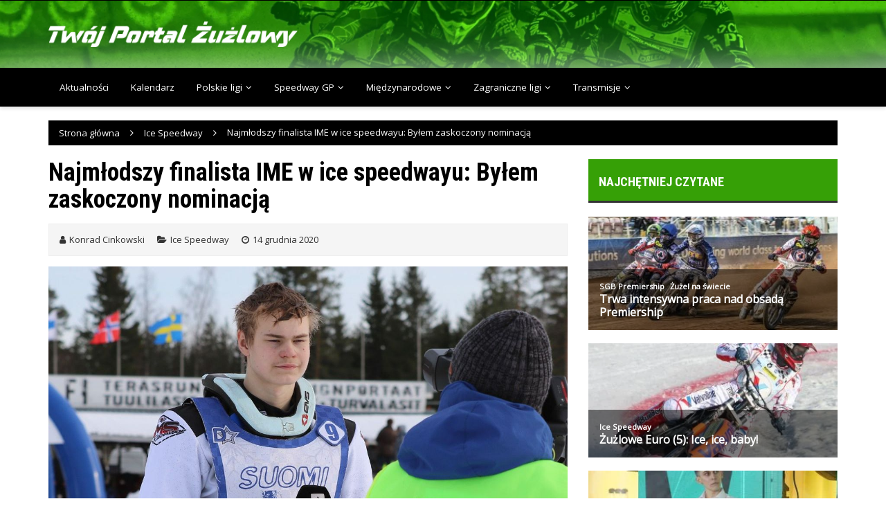

--- FILE ---
content_type: text/html; charset=UTF-8
request_url: https://twojportalzuzlowy.pl/najmlodszy-finalista-ime-w-ice-speedwayu-bylem-zaskoczony-nominacja/
body_size: 59781
content:
<!doctype html>
<html lang="pl-PL">
<head>
<meta charset="UTF-8">
<meta name="viewport" content="width=device-width, initial-scale=1">
<link rel="profile" href="https://gmpg.org/xfn/11">
<meta name='robots' content='index, follow, max-image-preview:large, max-snippet:-1, max-video-preview:-1'/>
<title>Najmłodszy finalista IME w ice speedwayu: Byłem zaskoczony nominacją</title>
<meta name="description" content="Zwycięstwem Dmitrija Solannikowa zakończył się&nbsp;finał&nbsp;Indywidualnych Mistrzostw Europy w ice speedwayu, który 13 grudnia rozegrano w&nbsp;Tomaszowie Mazowieckim. Tylko jeden punkt zdobył najmłodszy uczestnik tej imprezy."/>
<link rel="canonical" href="https://twojportalzuzlowy.pl/najmlodszy-finalista-ime-w-ice-speedwayu-bylem-zaskoczony-nominacja/"/>
<link rel="next" href="https://twojportalzuzlowy.pl/najmlodszy-finalista-ime-w-ice-speedwayu-bylem-zaskoczony-nominacja/2/"/>
<meta property="og:locale" content="pl_PL"/>
<meta property="og:type" content="article"/>
<meta property="og:title" content="Najmłodszy finalista IME w ice speedwayu: Byłem zaskoczony nominacją"/>
<meta property="og:description" content="Zwycięstwem Dmitrija Solannikowa zakończył się&nbsp;finał&nbsp;Indywidualnych Mistrzostw Europy w ice speedwayu, który 13 grudnia rozegrano w&nbsp;Tomaszowie Mazowieckim. Tylko jeden punkt zdobył najmłodszy uczestnik tej imprezy."/>
<meta property="og:url" content="https://twojportalzuzlowy.pl/najmlodszy-finalista-ime-w-ice-speedwayu-bylem-zaskoczony-nominacja/"/>
<meta property="og:site_name" content="Twój Portal Żużlowy"/>
<meta property="article:publisher" content="https://www.facebook.com/TwojPortalZuzlowy"/>
<meta property="article:published_time" content="2020-12-14T11:11:20+00:00"/>
<meta property="article:modified_time" content="2021-09-30T09:17:34+00:00"/>
<meta property="og:image" content="https://twojportalzuzlowy.pl/wp-content/uploads/2020/12/suolammi.jpg"/>
<meta property="og:image:width" content="1200"/>
<meta property="og:image:height" content="800"/>
<meta property="og:image:type" content="image/jpeg"/>
<meta name="author" content="Konrad Cinkowski"/>
<meta name="twitter:card" content="summary_large_image"/>
<meta name="twitter:creator" content="@tpzuzlowy"/>
<meta name="twitter:site" content="@tpzuzlowy"/>
<script type="application/ld+json" class="yoast-schema-graph">{"@context":"https://schema.org","@graph":[{"@type":"Article","@id":"https://twojportalzuzlowy.pl/najmlodszy-finalista-ime-w-ice-speedwayu-bylem-zaskoczony-nominacja/#article","isPartOf":{"@id":"https://twojportalzuzlowy.pl/najmlodszy-finalista-ime-w-ice-speedwayu-bylem-zaskoczony-nominacja/"},"author":{"name":"Konrad Cinkowski","@id":"https://twojportalzuzlowy.pl/#/schema/person/ffaf75e9246613e54e3f92f6a5cbef8c"},"headline":"Najmłodszy finalista IME w ice speedwayu: Byłem zaskoczony nominacją","datePublished":"2020-12-14T11:11:20+00:00","dateModified":"2021-09-30T09:17:34+00:00","mainEntityOfPage":{"@id":"https://twojportalzuzlowy.pl/najmlodszy-finalista-ime-w-ice-speedwayu-bylem-zaskoczony-nominacja/"},"wordCount":1243,"commentCount":0,"publisher":{"@id":"https://twojportalzuzlowy.pl/#organization"},"image":{"@id":"https://twojportalzuzlowy.pl/najmlodszy-finalista-ime-w-ice-speedwayu-bylem-zaskoczony-nominacja/#primaryimage"},"thumbnailUrl":"https://twojportalzuzlowy.pl/wp-content/uploads/2020/12/suolammi.jpg","articleSection":["Ice Speedway"],"inLanguage":"pl-PL","potentialAction":[{"@type":"CommentAction","name":"Comment","target":["https://twojportalzuzlowy.pl/najmlodszy-finalista-ime-w-ice-speedwayu-bylem-zaskoczony-nominacja/#respond"]}]},{"@type":"WebPage","@id":"https://twojportalzuzlowy.pl/najmlodszy-finalista-ime-w-ice-speedwayu-bylem-zaskoczony-nominacja/","url":"https://twojportalzuzlowy.pl/najmlodszy-finalista-ime-w-ice-speedwayu-bylem-zaskoczony-nominacja/","name":"Najmłodszy finalista IME w ice speedwayu: Byłem zaskoczony nominacją","isPartOf":{"@id":"https://twojportalzuzlowy.pl/#website"},"primaryImageOfPage":{"@id":"https://twojportalzuzlowy.pl/najmlodszy-finalista-ime-w-ice-speedwayu-bylem-zaskoczony-nominacja/#primaryimage"},"image":{"@id":"https://twojportalzuzlowy.pl/najmlodszy-finalista-ime-w-ice-speedwayu-bylem-zaskoczony-nominacja/#primaryimage"},"thumbnailUrl":"https://twojportalzuzlowy.pl/wp-content/uploads/2020/12/suolammi.jpg","datePublished":"2020-12-14T11:11:20+00:00","dateModified":"2021-09-30T09:17:34+00:00","description":"Zwycięstwem Dmitrija Solannikowa zakończył się&nbsp;finał&nbsp;Indywidualnych Mistrzostw Europy w ice speedwayu, który 13 grudnia rozegrano w&nbsp;Tomaszowie Mazowieckim. Tylko jeden punkt zdobył najmłodszy uczestnik tej imprezy.","inLanguage":"pl-PL","potentialAction":[{"@type":"ReadAction","target":["https://twojportalzuzlowy.pl/najmlodszy-finalista-ime-w-ice-speedwayu-bylem-zaskoczony-nominacja/"]}]},{"@type":"ImageObject","inLanguage":"pl-PL","@id":"https://twojportalzuzlowy.pl/najmlodszy-finalista-ime-w-ice-speedwayu-bylem-zaskoczony-nominacja/#primaryimage","url":"https://twojportalzuzlowy.pl/wp-content/uploads/2020/12/suolammi.jpg","contentUrl":"https://twojportalzuzlowy.pl/wp-content/uploads/2020/12/suolammi.jpg","width":1200,"height":800,"caption":"Atte Suolammi (fot. Lea Häyrinen)"},{"@type":"WebSite","@id":"https://twojportalzuzlowy.pl/#website","url":"https://twojportalzuzlowy.pl/","name":"Twój Portal Żużlowy","description":"","publisher":{"@id":"https://twojportalzuzlowy.pl/#organization"},"potentialAction":[{"@type":"SearchAction","target":{"@type":"EntryPoint","urlTemplate":"https://twojportalzuzlowy.pl/?s={search_term_string}"},"query-input":{"@type":"PropertyValueSpecification","valueRequired":true,"valueName":"search_term_string"}}],"inLanguage":"pl-PL"},{"@type":"Organization","@id":"https://twojportalzuzlowy.pl/#organization","name":"Twój Portal Żużlowy","url":"https://twojportalzuzlowy.pl/","logo":{"@type":"ImageObject","inLanguage":"pl-PL","@id":"https://twojportalzuzlowy.pl/#/schema/logo/image/","url":"https://twojportalzuzlowy.pl/wp-content/uploads/2020/12/twoj-portal-zuzlowy-logo.png","contentUrl":"https://twojportalzuzlowy.pl/wp-content/uploads/2020/12/twoj-portal-zuzlowy-logo.png","width":1886,"height":191,"caption":"Twój Portal Żużlowy"},"image":{"@id":"https://twojportalzuzlowy.pl/#/schema/logo/image/"},"sameAs":["https://www.facebook.com/TwojPortalZuzlowy","https://x.com/tpzuzlowy","https://news.google.com/publications/CAAqBwgKMIi7tQswldbMAw"]},{"@type":"Person","@id":"https://twojportalzuzlowy.pl/#/schema/person/ffaf75e9246613e54e3f92f6a5cbef8c","name":"Konrad Cinkowski","image":{"@type":"ImageObject","inLanguage":"pl-PL","@id":"https://twojportalzuzlowy.pl/#/schema/person/image/","url":"https://secure.gravatar.com/avatar/bd56074aceb24fd8a2df57601894d75f99ec5264969efa3f00fc1fb710b20445?s=96&d=mm&r=g","contentUrl":"https://secure.gravatar.com/avatar/bd56074aceb24fd8a2df57601894d75f99ec5264969efa3f00fc1fb710b20445?s=96&d=mm&r=g","caption":"Konrad Cinkowski"},"url":"https://twojportalzuzlowy.pl/author/konrad-cinkowski/"}]}</script>
<link rel='dns-prefetch' href='//fonts.googleapis.com'/>
<script id="wpp-js" src="//twojportalzuzlowy.pl/wp-content/cache/wpfc-minified/30yrn3y1/fpw11.js" data-sampling="0" data-sampling-rate="100" data-api-url="https://twojportalzuzlowy.pl/wp-json/wordpress-popular-posts" data-post-id="3955" data-token="bb957792de" data-lang="0" data-debug="0"></script>
<link rel="preconnect" href="https://fonts.googleapis.com">
<link rel="preconnect" href="https://fonts.gstatic.com" crossorigin> 
<style id='wp-img-auto-sizes-contain-inline-css'>img:is([sizes=auto i],[sizes^="auto," i]){contain-intrinsic-size:3000px 1500px}</style>
<style id='wp-emoji-styles-inline-css'>img.wp-smiley, img.emoji{display:inline !important;border:none !important;box-shadow:none !important;height:1em !important;width:1em !important;margin:0 0.07em !important;vertical-align:-0.1em !important;background:none !important;padding:0 !important;}</style>
<style id='wp-block-library-inline-css'>:root{--wp-block-synced-color:#7a00df;--wp-block-synced-color--rgb:122,0,223;--wp-bound-block-color:var(--wp-block-synced-color);--wp-editor-canvas-background:#ddd;--wp-admin-theme-color:#007cba;--wp-admin-theme-color--rgb:0,124,186;--wp-admin-theme-color-darker-10:#006ba1;--wp-admin-theme-color-darker-10--rgb:0,107,160.5;--wp-admin-theme-color-darker-20:#005a87;--wp-admin-theme-color-darker-20--rgb:0,90,135;--wp-admin-border-width-focus:2px}@media (min-resolution:192dpi){:root{--wp-admin-border-width-focus:1.5px}}.wp-element-button{cursor:pointer}:root .has-very-light-gray-background-color{background-color:#eee}:root .has-very-dark-gray-background-color{background-color:#313131}:root .has-very-light-gray-color{color:#eee}:root .has-very-dark-gray-color{color:#313131}:root .has-vivid-green-cyan-to-vivid-cyan-blue-gradient-background{background:linear-gradient(135deg,#00d084,#0693e3)}:root .has-purple-crush-gradient-background{background:linear-gradient(135deg,#34e2e4,#4721fb 50%,#ab1dfe)}:root .has-hazy-dawn-gradient-background{background:linear-gradient(135deg,#faaca8,#dad0ec)}:root .has-subdued-olive-gradient-background{background:linear-gradient(135deg,#fafae1,#67a671)}:root .has-atomic-cream-gradient-background{background:linear-gradient(135deg,#fdd79a,#004a59)}:root .has-nightshade-gradient-background{background:linear-gradient(135deg,#330968,#31cdcf)}:root .has-midnight-gradient-background{background:linear-gradient(135deg,#020381,#2874fc)}:root{--wp--preset--font-size--normal:16px;--wp--preset--font-size--huge:42px}.has-regular-font-size{font-size:1em}.has-larger-font-size{font-size:2.625em}.has-normal-font-size{font-size:var(--wp--preset--font-size--normal)}.has-huge-font-size{font-size:var(--wp--preset--font-size--huge)}.has-text-align-center{text-align:center}.has-text-align-left{text-align:left}.has-text-align-right{text-align:right}.has-fit-text{white-space:nowrap!important}#end-resizable-editor-section{display:none}.aligncenter{clear:both}.items-justified-left{justify-content:flex-start}.items-justified-center{justify-content:center}.items-justified-right{justify-content:flex-end}.items-justified-space-between{justify-content:space-between}.screen-reader-text{border:0;clip-path:inset(50%);height:1px;margin:-1px;overflow:hidden;padding:0;position:absolute;width:1px;word-wrap:normal!important}.screen-reader-text:focus{background-color:#ddd;clip-path:none;color:#444;display:block;font-size:1em;height:auto;left:5px;line-height:normal;padding:15px 23px 14px;text-decoration:none;top:5px;width:auto;z-index:100000}html :where(.has-border-color){border-style:solid}html :where([style*=border-top-color]){border-top-style:solid}html :where([style*=border-right-color]){border-right-style:solid}html :where([style*=border-bottom-color]){border-bottom-style:solid}html :where([style*=border-left-color]){border-left-style:solid}html :where([style*=border-width]){border-style:solid}html :where([style*=border-top-width]){border-top-style:solid}html :where([style*=border-right-width]){border-right-style:solid}html :where([style*=border-bottom-width]){border-bottom-style:solid}html :where([style*=border-left-width]){border-left-style:solid}html :where(img[class*=wp-image-]){height:auto;max-width:100%}:where(figure){margin:0 0 1em}html :where(.is-position-sticky){--wp-admin--admin-bar--position-offset:var(--wp-admin--admin-bar--height,0px)}@media screen and (max-width:600px){html :where(.is-position-sticky){--wp-admin--admin-bar--position-offset:0px}}</style><style id='global-styles-inline-css'>:root{--wp--preset--aspect-ratio--square:1;--wp--preset--aspect-ratio--4-3:4/3;--wp--preset--aspect-ratio--3-4:3/4;--wp--preset--aspect-ratio--3-2:3/2;--wp--preset--aspect-ratio--2-3:2/3;--wp--preset--aspect-ratio--16-9:16/9;--wp--preset--aspect-ratio--9-16:9/16;--wp--preset--color--black:#000000;--wp--preset--color--cyan-bluish-gray:#abb8c3;--wp--preset--color--white:#ffffff;--wp--preset--color--pale-pink:#f78da7;--wp--preset--color--vivid-red:#cf2e2e;--wp--preset--color--luminous-vivid-orange:#ff6900;--wp--preset--color--luminous-vivid-amber:#fcb900;--wp--preset--color--light-green-cyan:#7bdcb5;--wp--preset--color--vivid-green-cyan:#00d084;--wp--preset--color--pale-cyan-blue:#8ed1fc;--wp--preset--color--vivid-cyan-blue:#0693e3;--wp--preset--color--vivid-purple:#9b51e0;--wp--preset--gradient--vivid-cyan-blue-to-vivid-purple:linear-gradient(135deg,rgb(6,147,227) 0%,rgb(155,81,224) 100%);--wp--preset--gradient--light-green-cyan-to-vivid-green-cyan:linear-gradient(135deg,rgb(122,220,180) 0%,rgb(0,208,130) 100%);--wp--preset--gradient--luminous-vivid-amber-to-luminous-vivid-orange:linear-gradient(135deg,rgb(252,185,0) 0%,rgb(255,105,0) 100%);--wp--preset--gradient--luminous-vivid-orange-to-vivid-red:linear-gradient(135deg,rgb(255,105,0) 0%,rgb(207,46,46) 100%);--wp--preset--gradient--very-light-gray-to-cyan-bluish-gray:linear-gradient(135deg,rgb(238,238,238) 0%,rgb(169,184,195) 100%);--wp--preset--gradient--cool-to-warm-spectrum:linear-gradient(135deg,rgb(74,234,220) 0%,rgb(151,120,209) 20%,rgb(207,42,186) 40%,rgb(238,44,130) 60%,rgb(251,105,98) 80%,rgb(254,248,76) 100%);--wp--preset--gradient--blush-light-purple:linear-gradient(135deg,rgb(255,206,236) 0%,rgb(152,150,240) 100%);--wp--preset--gradient--blush-bordeaux:linear-gradient(135deg,rgb(254,205,165) 0%,rgb(254,45,45) 50%,rgb(107,0,62) 100%);--wp--preset--gradient--luminous-dusk:linear-gradient(135deg,rgb(255,203,112) 0%,rgb(199,81,192) 50%,rgb(65,88,208) 100%);--wp--preset--gradient--pale-ocean:linear-gradient(135deg,rgb(255,245,203) 0%,rgb(182,227,212) 50%,rgb(51,167,181) 100%);--wp--preset--gradient--electric-grass:linear-gradient(135deg,rgb(202,248,128) 0%,rgb(113,206,126) 100%);--wp--preset--gradient--midnight:linear-gradient(135deg,rgb(2,3,129) 0%,rgb(40,116,252) 100%);--wp--preset--font-size--small:13px;--wp--preset--font-size--medium:20px;--wp--preset--font-size--large:36px;--wp--preset--font-size--x-large:42px;--wp--preset--spacing--20:0.44rem;--wp--preset--spacing--30:0.67rem;--wp--preset--spacing--40:1rem;--wp--preset--spacing--50:1.5rem;--wp--preset--spacing--60:2.25rem;--wp--preset--spacing--70:3.38rem;--wp--preset--spacing--80:5.06rem;--wp--preset--shadow--natural:6px 6px 9px rgba(0, 0, 0, 0.2);--wp--preset--shadow--deep:12px 12px 50px rgba(0, 0, 0, 0.4);--wp--preset--shadow--sharp:6px 6px 0px rgba(0, 0, 0, 0.2);--wp--preset--shadow--outlined:6px 6px 0px -3px rgb(255, 255, 255), 6px 6px rgb(0, 0, 0);--wp--preset--shadow--crisp:6px 6px 0px rgb(0, 0, 0);}:where(.is-layout-flex){gap:0.5em;}:where(.is-layout-grid){gap:0.5em;}body .is-layout-flex{display:flex;}.is-layout-flex{flex-wrap:wrap;align-items:center;}.is-layout-flex > :is(*, div){margin:0;}body .is-layout-grid{display:grid;}.is-layout-grid > :is(*, div){margin:0;}:where(.wp-block-columns.is-layout-flex){gap:2em;}:where(.wp-block-columns.is-layout-grid){gap:2em;}:where(.wp-block-post-template.is-layout-flex){gap:1.25em;}:where(.wp-block-post-template.is-layout-grid){gap:1.25em;}.has-black-color{color:var(--wp--preset--color--black) !important;}.has-cyan-bluish-gray-color{color:var(--wp--preset--color--cyan-bluish-gray) !important;}.has-white-color{color:var(--wp--preset--color--white) !important;}.has-pale-pink-color{color:var(--wp--preset--color--pale-pink) !important;}.has-vivid-red-color{color:var(--wp--preset--color--vivid-red) !important;}.has-luminous-vivid-orange-color{color:var(--wp--preset--color--luminous-vivid-orange) !important;}.has-luminous-vivid-amber-color{color:var(--wp--preset--color--luminous-vivid-amber) !important;}.has-light-green-cyan-color{color:var(--wp--preset--color--light-green-cyan) !important;}.has-vivid-green-cyan-color{color:var(--wp--preset--color--vivid-green-cyan) !important;}.has-pale-cyan-blue-color{color:var(--wp--preset--color--pale-cyan-blue) !important;}.has-vivid-cyan-blue-color{color:var(--wp--preset--color--vivid-cyan-blue) !important;}.has-vivid-purple-color{color:var(--wp--preset--color--vivid-purple) !important;}.has-black-background-color{background-color:var(--wp--preset--color--black) !important;}.has-cyan-bluish-gray-background-color{background-color:var(--wp--preset--color--cyan-bluish-gray) !important;}.has-white-background-color{background-color:var(--wp--preset--color--white) !important;}.has-pale-pink-background-color{background-color:var(--wp--preset--color--pale-pink) !important;}.has-vivid-red-background-color{background-color:var(--wp--preset--color--vivid-red) !important;}.has-luminous-vivid-orange-background-color{background-color:var(--wp--preset--color--luminous-vivid-orange) !important;}.has-luminous-vivid-amber-background-color{background-color:var(--wp--preset--color--luminous-vivid-amber) !important;}.has-light-green-cyan-background-color{background-color:var(--wp--preset--color--light-green-cyan) !important;}.has-vivid-green-cyan-background-color{background-color:var(--wp--preset--color--vivid-green-cyan) !important;}.has-pale-cyan-blue-background-color{background-color:var(--wp--preset--color--pale-cyan-blue) !important;}.has-vivid-cyan-blue-background-color{background-color:var(--wp--preset--color--vivid-cyan-blue) !important;}.has-vivid-purple-background-color{background-color:var(--wp--preset--color--vivid-purple) !important;}.has-black-border-color{border-color:var(--wp--preset--color--black) !important;}.has-cyan-bluish-gray-border-color{border-color:var(--wp--preset--color--cyan-bluish-gray) !important;}.has-white-border-color{border-color:var(--wp--preset--color--white) !important;}.has-pale-pink-border-color{border-color:var(--wp--preset--color--pale-pink) !important;}.has-vivid-red-border-color{border-color:var(--wp--preset--color--vivid-red) !important;}.has-luminous-vivid-orange-border-color{border-color:var(--wp--preset--color--luminous-vivid-orange) !important;}.has-luminous-vivid-amber-border-color{border-color:var(--wp--preset--color--luminous-vivid-amber) !important;}.has-light-green-cyan-border-color{border-color:var(--wp--preset--color--light-green-cyan) !important;}.has-vivid-green-cyan-border-color{border-color:var(--wp--preset--color--vivid-green-cyan) !important;}.has-pale-cyan-blue-border-color{border-color:var(--wp--preset--color--pale-cyan-blue) !important;}.has-vivid-cyan-blue-border-color{border-color:var(--wp--preset--color--vivid-cyan-blue) !important;}.has-vivid-purple-border-color{border-color:var(--wp--preset--color--vivid-purple) !important;}.has-vivid-cyan-blue-to-vivid-purple-gradient-background{background:var(--wp--preset--gradient--vivid-cyan-blue-to-vivid-purple) !important;}.has-light-green-cyan-to-vivid-green-cyan-gradient-background{background:var(--wp--preset--gradient--light-green-cyan-to-vivid-green-cyan) !important;}.has-luminous-vivid-amber-to-luminous-vivid-orange-gradient-background{background:var(--wp--preset--gradient--luminous-vivid-amber-to-luminous-vivid-orange) !important;}.has-luminous-vivid-orange-to-vivid-red-gradient-background{background:var(--wp--preset--gradient--luminous-vivid-orange-to-vivid-red) !important;}.has-very-light-gray-to-cyan-bluish-gray-gradient-background{background:var(--wp--preset--gradient--very-light-gray-to-cyan-bluish-gray) !important;}.has-cool-to-warm-spectrum-gradient-background{background:var(--wp--preset--gradient--cool-to-warm-spectrum) !important;}.has-blush-light-purple-gradient-background{background:var(--wp--preset--gradient--blush-light-purple) !important;}.has-blush-bordeaux-gradient-background{background:var(--wp--preset--gradient--blush-bordeaux) !important;}.has-luminous-dusk-gradient-background{background:var(--wp--preset--gradient--luminous-dusk) !important;}.has-pale-ocean-gradient-background{background:var(--wp--preset--gradient--pale-ocean) !important;}.has-electric-grass-gradient-background{background:var(--wp--preset--gradient--electric-grass) !important;}.has-midnight-gradient-background{background:var(--wp--preset--gradient--midnight) !important;}.has-small-font-size{font-size:var(--wp--preset--font-size--small) !important;}.has-medium-font-size{font-size:var(--wp--preset--font-size--medium) !important;}.has-large-font-size{font-size:var(--wp--preset--font-size--large) !important;}.has-x-large-font-size{font-size:var(--wp--preset--font-size--x-large) !important;}</style>
<style id='classic-theme-styles-inline-css'>.wp-block-button__link{color:#fff;background-color:#32373c;border-radius:9999px;box-shadow:none;text-decoration:none;padding:calc(.667em + 2px) calc(1.333em + 2px);font-size:1.125em}.wp-block-file__button{background:#32373c;color:#fff;text-decoration:none}</style>
<link rel="stylesheet" type="text/css" href="//twojportalzuzlowy.pl/wp-content/cache/wpfc-minified/kpqh55x5/fpw11.css" media="all"/>
<link rel='stylesheet' id='royale-news-font-css' href='https://fonts.googleapis.com/css2?family=Open+Sans:ital@0;1&#038;family=Roboto+Condensed:ital,wght@0,700;1,700&#038;display=swap' type='text/css' media='all'/>
<link rel="stylesheet" type="text/css" href="//twojportalzuzlowy.pl/wp-content/cache/wpfc-minified/mldxqrwh/fpw11.css" media="all"/>
<style id='wpdiscuz-frontend-css-inline-css'>#wpdcom .wpd-blog-administrator .wpd-comment-label{color:#ffffff;background-color:#00B38F;border:none}#wpdcom .wpd-blog-administrator .wpd-comment-author, #wpdcom .wpd-blog-administrator .wpd-comment-author a{color:#00B38F}#wpdcom.wpd-layout-1 .wpd-comment .wpd-blog-administrator .wpd-avatar img{border-color:#00B38F}#wpdcom.wpd-layout-2 .wpd-comment.wpd-reply .wpd-comment-wrap.wpd-blog-administrator{border-left:3px solid #00B38F}#wpdcom.wpd-layout-2 .wpd-comment .wpd-blog-administrator .wpd-avatar img{border-bottom-color:#00B38F}#wpdcom.wpd-layout-3 .wpd-blog-administrator .wpd-comment-subheader{border-top:1px dashed #00B38F}#wpdcom.wpd-layout-3 .wpd-reply .wpd-blog-administrator .wpd-comment-right{border-left:1px solid #00B38F}#wpdcom .wpd-blog-editor .wpd-comment-label{color:#ffffff;background-color:#00B38F;border:none}#wpdcom .wpd-blog-editor .wpd-comment-author, #wpdcom .wpd-blog-editor .wpd-comment-author a{color:#00B38F}#wpdcom.wpd-layout-1 .wpd-comment .wpd-blog-editor .wpd-avatar img{border-color:#00B38F}#wpdcom.wpd-layout-2 .wpd-comment.wpd-reply .wpd-comment-wrap.wpd-blog-editor{border-left:3px solid #00B38F}#wpdcom.wpd-layout-2 .wpd-comment .wpd-blog-editor .wpd-avatar img{border-bottom-color:#00B38F}#wpdcom.wpd-layout-3 .wpd-blog-editor .wpd-comment-subheader{border-top:1px dashed #00B38F}#wpdcom.wpd-layout-3 .wpd-reply .wpd-blog-editor .wpd-comment-right{border-left:1px solid #00B38F}#wpdcom .wpd-blog-author .wpd-comment-label{color:#ffffff;background-color:#00B38F;border:none}#wpdcom .wpd-blog-author .wpd-comment-author, #wpdcom .wpd-blog-author .wpd-comment-author a{color:#00B38F}#wpdcom.wpd-layout-1 .wpd-comment .wpd-blog-author .wpd-avatar img{border-color:#00B38F}#wpdcom.wpd-layout-2 .wpd-comment .wpd-blog-author .wpd-avatar img{border-bottom-color:#00B38F}#wpdcom.wpd-layout-3 .wpd-blog-author .wpd-comment-subheader{border-top:1px dashed #00B38F}#wpdcom.wpd-layout-3 .wpd-reply .wpd-blog-author .wpd-comment-right{border-left:1px solid #00B38F}#wpdcom .wpd-blog-contributor .wpd-comment-label{color:#ffffff;background-color:#00B38F;border:none}#wpdcom .wpd-blog-contributor .wpd-comment-author, #wpdcom .wpd-blog-contributor .wpd-comment-author a{color:#00B38F}#wpdcom.wpd-layout-1 .wpd-comment .wpd-blog-contributor .wpd-avatar img{border-color:#00B38F}#wpdcom.wpd-layout-2 .wpd-comment .wpd-blog-contributor .wpd-avatar img{border-bottom-color:#00B38F}#wpdcom.wpd-layout-3 .wpd-blog-contributor .wpd-comment-subheader{border-top:1px dashed #00B38F}#wpdcom.wpd-layout-3 .wpd-reply .wpd-blog-contributor .wpd-comment-right{border-left:1px solid #00B38F}#wpdcom .wpd-blog-subscriber .wpd-comment-label{color:#ffffff;background-color:#00B38F;border:none}#wpdcom .wpd-blog-subscriber .wpd-comment-author, #wpdcom .wpd-blog-subscriber .wpd-comment-author a{color:#00B38F}#wpdcom.wpd-layout-2 .wpd-comment .wpd-blog-subscriber .wpd-avatar img{border-bottom-color:#00B38F}#wpdcom.wpd-layout-3 .wpd-blog-subscriber .wpd-comment-subheader{border-top:1px dashed #00B38F}#wpdcom .wpd-blog-css_js_designer .wpd-comment-label{color:#ffffff;background-color:#00B38F;border:none}#wpdcom .wpd-blog-css_js_designer .wpd-comment-author, #wpdcom .wpd-blog-css_js_designer .wpd-comment-author a{color:#00B38F}#wpdcom.wpd-layout-1 .wpd-comment .wpd-blog-css_js_designer .wpd-avatar img{border-color:#00B38F}#wpdcom.wpd-layout-2 .wpd-comment .wpd-blog-css_js_designer .wpd-avatar img{border-bottom-color:#00B38F}#wpdcom.wpd-layout-3 .wpd-blog-css_js_designer .wpd-comment-subheader{border-top:1px dashed #00B38F}#wpdcom.wpd-layout-3 .wpd-reply .wpd-blog-css_js_designer .wpd-comment-right{border-left:1px solid #00B38F}#wpdcom .wpd-blog-wpseo_manager .wpd-comment-label{color:#ffffff;background-color:#00B38F;border:none}#wpdcom .wpd-blog-wpseo_manager .wpd-comment-author, #wpdcom .wpd-blog-wpseo_manager .wpd-comment-author a{color:#00B38F}#wpdcom.wpd-layout-1 .wpd-comment .wpd-blog-wpseo_manager .wpd-avatar img{border-color:#00B38F}#wpdcom.wpd-layout-2 .wpd-comment .wpd-blog-wpseo_manager .wpd-avatar img{border-bottom-color:#00B38F}#wpdcom.wpd-layout-3 .wpd-blog-wpseo_manager .wpd-comment-subheader{border-top:1px dashed #00B38F}#wpdcom.wpd-layout-3 .wpd-reply .wpd-blog-wpseo_manager .wpd-comment-right{border-left:1px solid #00B38F}#wpdcom .wpd-blog-wpseo_editor .wpd-comment-label{color:#ffffff;background-color:#00B38F;border:none}#wpdcom .wpd-blog-wpseo_editor .wpd-comment-author, #wpdcom .wpd-blog-wpseo_editor .wpd-comment-author a{color:#00B38F}#wpdcom.wpd-layout-1 .wpd-comment .wpd-blog-wpseo_editor .wpd-avatar img{border-color:#00B38F}#wpdcom.wpd-layout-2 .wpd-comment .wpd-blog-wpseo_editor .wpd-avatar img{border-bottom-color:#00B38F}#wpdcom.wpd-layout-3 .wpd-blog-wpseo_editor .wpd-comment-subheader{border-top:1px dashed #00B38F}#wpdcom.wpd-layout-3 .wpd-reply .wpd-blog-wpseo_editor .wpd-comment-right{border-left:1px solid #00B38F}#wpdcom .wpd-blog-translator .wpd-comment-label{color:#ffffff;background-color:#00B38F;border:none}#wpdcom .wpd-blog-translator .wpd-comment-author, #wpdcom .wpd-blog-translator .wpd-comment-author a{color:#00B38F}#wpdcom.wpd-layout-1 .wpd-comment .wpd-blog-translator .wpd-avatar img{border-color:#00B38F}#wpdcom.wpd-layout-2 .wpd-comment .wpd-blog-translator .wpd-avatar img{border-bottom-color:#00B38F}#wpdcom.wpd-layout-3 .wpd-blog-translator .wpd-comment-subheader{border-top:1px dashed #00B38F}#wpdcom.wpd-layout-3 .wpd-reply .wpd-blog-translator .wpd-comment-right{border-left:1px solid #00B38F}#wpdcom .wpd-blog-post_author .wpd-comment-label{color:#ffffff;background-color:#00B38F;border:none}#wpdcom .wpd-blog-post_author .wpd-comment-author, #wpdcom .wpd-blog-post_author .wpd-comment-author a{color:#00B38F}#wpdcom .wpd-blog-post_author .wpd-avatar img{border-color:#00B38F}#wpdcom.wpd-layout-1 .wpd-comment .wpd-blog-post_author .wpd-avatar img{border-color:#00B38F}#wpdcom.wpd-layout-2 .wpd-comment.wpd-reply .wpd-comment-wrap.wpd-blog-post_author{border-left:3px solid #00B38F}#wpdcom.wpd-layout-2 .wpd-comment .wpd-blog-post_author .wpd-avatar img{border-bottom-color:#00B38F}#wpdcom.wpd-layout-3 .wpd-blog-post_author .wpd-comment-subheader{border-top:1px dashed #00B38F}#wpdcom.wpd-layout-3 .wpd-reply .wpd-blog-post_author .wpd-comment-right{border-left:1px solid #00B38F}#wpdcom .wpd-blog-guest .wpd-comment-label{color:#ffffff;background-color:#00B38F;border:none}#wpdcom .wpd-blog-guest .wpd-comment-author, #wpdcom .wpd-blog-guest .wpd-comment-author a{color:#00B38F}#wpdcom.wpd-layout-3 .wpd-blog-guest .wpd-comment-subheader{border-top:1px dashed #00B38F}#comments, #respond, .comments-area, #wpdcom{}#wpdcom .ql-editor > *{color:#777777}#wpdcom .ql-editor::before{}#wpdcom .ql-toolbar{border:1px solid #DDDDDD;border-top:none}#wpdcom .ql-container{border:1px solid #DDDDDD;border-bottom:none}#wpdcom .wpd-form-row .wpdiscuz-item input[type="text"], #wpdcom .wpd-form-row .wpdiscuz-item input[type="email"], #wpdcom .wpd-form-row .wpdiscuz-item input[type="url"], #wpdcom .wpd-form-row .wpdiscuz-item input[type="color"], #wpdcom .wpd-form-row .wpdiscuz-item input[type="date"], #wpdcom .wpd-form-row .wpdiscuz-item input[type="datetime"], #wpdcom .wpd-form-row .wpdiscuz-item input[type="datetime-local"], #wpdcom .wpd-form-row .wpdiscuz-item input[type="month"], #wpdcom .wpd-form-row .wpdiscuz-item input[type="number"], #wpdcom .wpd-form-row .wpdiscuz-item input[type="time"], #wpdcom textarea, #wpdcom select{border:1px solid #DDDDDD;color:#777777}#wpdcom .wpd-form-row .wpdiscuz-item textarea{border:1px solid #DDDDDD}#wpdcom input::placeholder, #wpdcom textarea::placeholder, #wpdcom input::-moz-placeholder, #wpdcom textarea::-webkit-input-placeholder{}#wpdcom .wpd-comment-text{color:#777777}#wpdcom .wpd-thread-head .wpd-thread-info{border-bottom:2px solid #36A01A}#wpdcom .wpd-thread-head .wpd-thread-info.wpd-reviews-tab svg{fill:#36A01A}#wpdcom .wpd-thread-head .wpdiscuz-user-settings{border-bottom:2px solid #36A01A}#wpdcom .wpd-thread-head .wpdiscuz-user-settings:hover{color:#36A01A}#wpdcom .wpd-comment .wpd-follow-link:hover{color:#36A01A}#wpdcom .wpd-comment-status .wpd-sticky{color:#36A01A}#wpdcom .wpd-thread-filter .wpdf-active{color:#36A01A;border-bottom-color:#36A01A}#wpdcom .wpd-comment-info-bar{border:1px dashed #5fb348;background:#ebf6e9}#wpdcom .wpd-comment-info-bar .wpd-current-view i{color:#36A01A}#wpdcom .wpd-filter-view-all:hover{background:#36A01A}#wpdcom .wpdiscuz-item .wpdiscuz-rating > label{color:#DDDDDD}#wpdcom .wpdiscuz-item .wpdiscuz-rating:not(:checked) > label:hover, .wpdiscuz-rating:not(:checked) > label:hover ~ label{}#wpdcom .wpdiscuz-item .wpdiscuz-rating > input ~ label:hover, #wpdcom .wpdiscuz-item .wpdiscuz-rating > input:not(:checked) ~ label:hover ~ label, #wpdcom .wpdiscuz-item .wpdiscuz-rating > input:not(:checked) ~ label:hover ~ label{color:#FFED85}#wpdcom .wpdiscuz-item .wpdiscuz-rating > input:checked ~ label:hover, #wpdcom .wpdiscuz-item .wpdiscuz-rating > input:checked ~ label:hover, #wpdcom .wpdiscuz-item .wpdiscuz-rating > label:hover ~ input:checked ~ label, #wpdcom .wpdiscuz-item .wpdiscuz-rating > input:checked + label:hover ~ label, #wpdcom .wpdiscuz-item .wpdiscuz-rating > input:checked ~ label:hover ~ label, .wpd-custom-field .wcf-active-star, #wpdcom .wpdiscuz-item .wpdiscuz-rating > input:checked ~ label{color:#FFD700}#wpd-post-rating .wpd-rating-wrap .wpd-rating-stars svg .wpd-star{fill:#DDDDDD}#wpd-post-rating .wpd-rating-wrap .wpd-rating-stars svg .wpd-active{fill:#FFD700}#wpd-post-rating .wpd-rating-wrap .wpd-rate-starts svg .wpd-star{fill:#DDDDDD}#wpd-post-rating .wpd-rating-wrap .wpd-rate-starts:hover svg .wpd-star{fill:#FFED85}#wpd-post-rating.wpd-not-rated .wpd-rating-wrap .wpd-rate-starts svg:hover ~ svg .wpd-star{fill:#DDDDDD}.wpdiscuz-post-rating-wrap .wpd-rating .wpd-rating-wrap .wpd-rating-stars svg .wpd-star{fill:#DDDDDD}.wpdiscuz-post-rating-wrap .wpd-rating .wpd-rating-wrap .wpd-rating-stars svg .wpd-active{fill:#FFD700}#wpdcom .wpd-comment .wpd-follow-active{color:#ff7a00}#wpdcom .page-numbers{color:#555;border:#555 1px solid}#wpdcom span.current{background:#555}#wpdcom.wpd-layout-1 .wpd-new-loaded-comment > .wpd-comment-wrap > .wpd-comment-right{background:#FFFAD6}#wpdcom.wpd-layout-2 .wpd-new-loaded-comment.wpd-comment > .wpd-comment-wrap > .wpd-comment-right{background:#FFFAD6}#wpdcom.wpd-layout-2 .wpd-new-loaded-comment.wpd-comment.wpd-reply > .wpd-comment-wrap > .wpd-comment-right{background:transparent}#wpdcom.wpd-layout-2 .wpd-new-loaded-comment.wpd-comment.wpd-reply > .wpd-comment-wrap{background:#FFFAD6}#wpdcom.wpd-layout-3 .wpd-new-loaded-comment.wpd-comment > .wpd-comment-wrap > .wpd-comment-right{background:#FFFAD6}#wpdcom .wpd-follow:hover i, #wpdcom .wpd-unfollow:hover i, #wpdcom .wpd-comment .wpd-follow-active:hover i{color:#36A01A}#wpdcom .wpdiscuz-readmore{cursor:pointer;color:#36A01A}.wpd-custom-field .wcf-pasiv-star, #wpcomm .wpdiscuz-item .wpdiscuz-rating > label{color:#DDDDDD}.wpd-wrapper .wpd-list-item.wpd-active{border-top:3px solid #36A01A}#wpdcom.wpd-layout-2 .wpd-comment.wpd-reply.wpd-unapproved-comment .wpd-comment-wrap{border-left:3px solid #FFFAD6}#wpdcom.wpd-layout-3 .wpd-comment.wpd-reply.wpd-unapproved-comment .wpd-comment-right{border-left:1px solid #FFFAD6}#wpdcom .wpd-prim-button{background-color:#36A01A;color:#FFFFFF}#wpdcom .wpd_label__check i.wpdicon-on{color:#36A01A;border:1px solid #9bd08d}#wpd-bubble-wrapper #wpd-bubble-all-comments-count{color:#36A01A}#wpd-bubble-wrapper > div{background-color:#36A01A}#wpd-bubble-wrapper > #wpd-bubble #wpd-bubble-add-message{background-color:#36A01A}#wpd-bubble-wrapper > #wpd-bubble #wpd-bubble-add-message::before{border-left-color:#36A01A;border-right-color:#36A01A}#wpd-bubble-wrapper.wpd-right-corner > #wpd-bubble #wpd-bubble-add-message::before{border-left-color:#36A01A;border-right-color:#36A01A}.wpd-inline-icon-wrapper path.wpd-inline-icon-first{fill:#36A01A}.wpd-inline-icon-count{background-color:#36A01A}.wpd-inline-icon-count::before{border-right-color:#36A01A}.wpd-inline-form-wrapper::before{border-bottom-color:#36A01A}.wpd-inline-form-question{background-color:#36A01A}.wpd-inline-form{background-color:#36A01A}.wpd-last-inline-comments-wrapper{border-color:#36A01A}.wpd-last-inline-comments-wrapper::before{border-bottom-color:#36A01A}.wpd-last-inline-comments-wrapper .wpd-view-all-inline-comments{background:#36A01A}.wpd-last-inline-comments-wrapper .wpd-view-all-inline-comments:hover,.wpd-last-inline-comments-wrapper .wpd-view-all-inline-comments:active,.wpd-last-inline-comments-wrapper .wpd-view-all-inline-comments:focus{background-color:#36A01A}#wpdcom .ql-snow .ql-tooltip[data-mode="link"]::before{content:"Wpisz odnośnik:"}#wpdcom .ql-snow .ql-tooltip.ql-editing a.ql-action::after{content:"Zapisz"}.comments-area{width:auto}</style>
<link rel="stylesheet" type="text/css" href="//twojportalzuzlowy.pl/wp-content/cache/wpfc-minified/zyqo4f0/fpw1d.css" media="all"/>
<link rel='preload' as='font' id='wpzoom-social-icons-font-academicons-woff2-css' href='https://twojportalzuzlowy.pl/wp-content/plugins/social-icons-widget-by-wpzoom/assets/font/academicons.woff2?v=1.9.2' type='font/woff2' crossorigin />
<link rel='preload' as='font' id='wpzoom-social-icons-font-fontawesome-3-woff2-css' href='https://twojportalzuzlowy.pl/wp-content/plugins/social-icons-widget-by-wpzoom/assets/font/fontawesome-webfont.woff2?v=4.7.0' type='font/woff2' crossorigin />
<link rel='preload' as='font' id='wpzoom-social-icons-font-genericons-woff-css' href='https://twojportalzuzlowy.pl/wp-content/plugins/social-icons-widget-by-wpzoom/assets/font/Genericons.woff' type='font/woff' crossorigin />
<link rel='preload' as='font' id='wpzoom-social-icons-font-socicon-woff2-css' href='https://twojportalzuzlowy.pl/wp-content/plugins/social-icons-widget-by-wpzoom/assets/font/socicon.woff2?v=4.5.4' type='font/woff2' crossorigin />
<script id="lps-vars-js-after">const lpsSettings={"ajaxUrl": "https://twojportalzuzlowy.pl/wp-admin/admin-ajax.php"};
//# sourceURL=lps-vars-js-after</script>
<script src='//twojportalzuzlowy.pl/wp-content/cache/wpfc-minified/70fz00ug/fpw11.js'></script>
<link rel="https://api.w.org/" href="https://twojportalzuzlowy.pl/wp-json/"/><link rel="alternate" title="JSON" type="application/json" href="https://twojportalzuzlowy.pl/wp-json/wp/v2/posts/3955"/>
<style>body.category div.gutter-right figcaption, body.category div.gutter-right div.mask, body.search-results div.gutter-right figcaption, .archive figcaption{display:none;}
.ngg-albumoverview.default-view .ngg-album-compact{box-shadow:none !important;margin:0 !important;padding:0 !important;border:none !important;}
.ngg-album-compact h4 .ngg-album-desc{height:auto !important;}
#menu-social-menu a[href*="https://wordpress.com/features/"]:before{content:"\f1bc";}
.single-post .entry-meta{font-size:11px;}
.single-post .posted-date, .single-post .cat-links a{margin-right:0;}
.single-post .cat-links{margin-left:0;}
.main-navigation .primary-menu li.current-menu-item>a, .main-navigation .primary-menu li.current-menu-item>a:hover, .main-navigation .primary-menu li.current-menu-item>a:focus, .main-navigation .primary-menu li .sub-menu .current-menu-item a, .main-navigation .primary-menu li .sub-menu .current-menu-item a:hover, .main-navigation .primary-menu li .sub-menu .current-menu-item a:focus{background-color:#36A006;}
.main-navigation li a:hover, .main-navigation li a:active, .main-navigation li a:focus{color:#36A006;}
.main-navigation li a{font-size:12px;}
.main-navigation .primary-menu li a{padding:18px 16px;}
.sidebar .widget-title{background-color:#36A006 !important;border-left:0;}
.sidebar .widget-info{border-left:0;}
.news-section-info{border-left:0;}
.single-post .section-title, .single-post .section-title{background:none !important;}
.cat-links a, .archive-news-content .news-content .btn-more, .mean-container a.meanmenu-reveal span{background-color:#36A006 !important;}
h1.site-title a:hover, h1.site-title a:active, h1.site-title a:focus, h5.pt-cv-title a:hover, h4.news-title a:hover{color:#36A006;}
.single-post .cat-links a{background-color:white !important;}
.entry-meta a:hover{color:#36A006;}
.single-post .news-detail .entry-meta .cat-links a:hover, .pt-cv-wrapper .pagination>li>a, .pt-cv-wrapper .pagination>li>span, h3.widget-title{color:#36A006;}
.archive-news-content .news-content .btn-more:hover{color:white;}
footer h3.widget-title{color:#36A006 !important;}
.scroll-top{color:#36A006;border:1px solid #36A006;}
.scroll-top:hover{color:white;border:1px solid #36A006;background-color:#36A006;}
.wpd-comment-author{color:#36A01A !important;}
.pt-cv-view .pt-cv-readmore{margin:10px 0 0 0;}
.wp-caption-text{font-size:11px;}
.mean-container .mean-nav{background:none;}
#cn-accept-cookie, #cn-refuse-cookie, #cn-more-info{background-color:#36A006;}
.wp-polls-ul, .editor-content-entry ul{margin:0;}
.mask{display:none !important;}
.highlight-info h3.news-title a:hover, .post-page-numbers:hover, .sub-menu li a:hover{color:#36A01A !important;}
.single-post .posted-date{margin-right:-2px;}
h3.section-title{color:#36A006;padding:5px 0;}
.section-title{background:none;}
.pt-cv-href-thumbnail img{transition:0.5s all ease-in-out;}
.pt-cv-href-thumbnail:hover img{transform:scale(1.03);}
@media(min-width:992px){
.bottom-header .col-md-10{width:83%;}
}
body{background-image:url("https://twojportalzuzlowy.pl/wp-content/uploads/2024/06/cropped-background-photo-1.webp");background-repeat:no-repeat;background-position:center top;background-size:auto 200px;}
@media(min-width:768px){
body{background-size:100% auto;}
}
h5.pt-cv-title{font-family:"Roboto Condensed",sans-serif;}
.pt-cv-content{text-align:justify;}
.home .news-section{margin:0;}
.video_new_view_title{padding:5px;}
.wp-polls{border:1px solid #36A006;padding:5px;}
.highlight-section h3.news-title, .highlight-section h4.news-title{text-shadow:2px 2px 4px black;}
.news-cat-link{display:none;}
.category h5.big-news-title, .search-results h4.big-news-title, .archive h5.big-news-title{font-size:16px;}
.archive-section-content{margin-bottom:10px;}
.news-image span.cat-links{display:none;}
ul#menu-menu_nawi_01 li a:hover, ul#menu-menu_nawi_02 li a:hover{color:#36A006;}
.single-post .page-links{display:flex;justify-content:space-between;text-align:right;}
#next-nav .previous-page{float:left;}
#next-nav .next-page{float:right;}
#next-nav .next-page, #next-nav .previous-page{background-color:#36A006 !important;padding:10px;color:white;}
@media(max-width:480px){
.pt-cv-nolf .pt-cv-2-col .pt-cv-thumbnail{width:100%;}
}
.meanmenu-reveal{align-items:center !important;}
.meanmenu-reveal::before{margin-top:15px;}
#menu-social-menu{display:flex;justify-content:center;align-items:center;}
@media(min-width:992px){
.bottom-header .col-md-10{width:100%;}
}
.page-id-5 main .featured-widget-container{padding:50px 0 5px 0;}
.page-id-5 div.theiaStickySidebar .widget_text{margin-bottom:25px;}</style>
<style media="screen">.simplesocialbuttons.simplesocialbuttons_inline .ssb-fb-like, .simplesocialbuttons.simplesocialbuttons_inline amp-facebook-like{margin:;}
.simplesocialbuttons.simplesocialbuttons_inline.simplesocial-round-btm-border button{margin:;}</style>
<meta property="og:title" content="Najmłodszy finalista IME w ice speedwayu: Byłem zaskoczony nominacją - Twój Portal Żużlowy"/>
<meta property="og:type" content="article"/>
<meta property="og:description" content="Zwycięstwem Dmitrija Solannikowa zakończył się&nbsp;finał&nbsp;Indywidualnych Mistrzostw Europy w ice speedwayu, który 13 grudnia rozegrano w&nbsp;Tomaszowie Mazowieckim. Tylko jeden punkt zdobył najmłodszy uczestnik tej imprezy."/>
<meta property="og:url" content="https://twojportalzuzlowy.pl/najmlodszy-finalista-ime-w-ice-speedwayu-bylem-zaskoczony-nominacja/"/>
<meta property="og:site_name" content="Twój Portal Żużlowy"/>
<meta property="og:image" content="https://twojportalzuzlowy.pl/wp-content/uploads/2020/12/suolammi.jpg"/>
<meta name="twitter:card" content="summary_large_image"/>
<meta name="twitter:description" content="Zwycięstwem Dmitrija Solannikowa zakończył się&nbsp;finał&nbsp;Indywidualnych Mistrzostw Europy w ice speedwayu, który 13 grudnia rozegrano w&nbsp;Tomaszowie Mazowieckim. Tylko jeden punkt zdobył najmłodszy uczestnik tej imprezy."/>
<meta name="twitter:title" content="Najmłodszy finalista IME w ice speedwayu: Byłem zaskoczony nominacją - Twój Portal Żużlowy"/>
<meta property="twitter:image" content="https://twojportalzuzlowy.pl/wp-content/uploads/2020/12/suolammi.jpg"/>
<script type="application/ld+json">{"@context":"https://schema.org","@type":"NewsArticle","mainEntityOfPage":{"@type":"WebPage","@id":"https://twojportalzuzlowy.pl/najmlodszy-finalista-ime-w-ice-speedwayu-bylem-zaskoczony-nominacja/"},"headline":"Najmłodszy finalista IME w ice speedwayu: Byłem zaskoczony nominacją","image":{"@type":"ImageObject","url":"https://twojportalzuzlowy.pl/wp-content/uploads/2020/12/suolammi.jpg","width":1200,"height":800},"datePublished":"2020-12-14T12:11:20","dateModified":"2021-09-30T11:17:34","author":{"@type":"Person","name":"Konrad Cinkowski","url":"https://twojportalzuzlowy.pl/author/konrad-cinkowski"},"publisher":{"@type":"Organization","name":"Twój Portal Żużlowy","logo":{"@type":"ImageObject","url":"https://twojportalzuzlowy.pl/wp-content/uploads/2020/12/twoj-portal-zuzlowy-logo-592x60.png"}},"description":"Zwycięstwem Dmitrija Solannikowa zakończył się&nbsp;finał&nbsp;Indywidualnych Mistrzostw Europy w ice speedwayu, który 13 grudnia rozegrano w&nbsp;Tomaszowie Mazowieckim. Tylko jeden punkt zdobył najmłodszy uczestnik tej imprezy."}</script>            <style id="wpp-loading-animation-styles">@-webkit-keyframes bgslide{from{background-position-x:0}to{background-position-x:-200%}}@keyframes bgslide{from{background-position-x:0}to{background-position-x:-200%}}.wpp-widget-block-placeholder,.wpp-shortcode-placeholder{margin:0 auto;width:60px;height:3px;background:#dd3737;background:linear-gradient(90deg,#dd3737 0%,#571313 10%,#dd3737 100%);background-size:200% auto;border-radius:3px;-webkit-animation:bgslide 1s infinite linear;animation:bgslide 1s infinite linear}</style>
<script>document.documentElement.className=document.documentElement.className.replace('no-js', 'js');</script>
<style>.no-js img.lazyload{display:none;}
figure.wp-block-image img.lazyloading{min-width:150px;}
.lazyload{opacity:0;}
.lazyloading{border:0 !important;opacity:1;background:rgba(255, 255, 255, 0) url('https://twojportalzuzlowy.pl/wp-content/plugins/wp-smush-pro/app/assets/images/smush-lazyloader-1.gif') no-repeat center !important;background-size:16px auto !important;min-width:16px;}
.lazyload, .lazyloading{--smush-placeholder-width:100px;--smush-placeholder-aspect-ratio:1/1;width:var(--smush-placeholder-width) !important;aspect-ratio:var(--smush-placeholder-aspect-ratio) !important;}</style>
<style>.site-title, .site-title a{font-size:30px;}
body{font-family:Open Sans;font-weight:400;font-size:16px;}
.widget_tag_cloud .tagcloud .tag-cloud-link{font-size:16px !important;}
@media(max-width:768px){
body{font-size:16px;}
.widget_tag_cloud .tagcloud .tag-cloud-link{font-size:16px !important;}
}
@media(max-width:567px){
body{font-size:16px;}
.widget_tag_cloud .tagcloud .tag-cloud-link{font-size:16px !important;}
}
h1, h2, h3, h4, h5, h6, .section-title, .sidebar .widget-title{font-family:Roboto Condensed;font-weight:700;}</style>
<style>.site-title, .site-description{position:absolute;clip:rect(1px, 1px, 1px, 1px);}</style>
<script src="https://statly24.com/api/script.js" data-site-id="2626329612a1" defer></script>
<script data-cfasync="false" id="clever-core">(function (document, window){
var a, c=document.createElement("script"), f=window.frameElement;
c.id="CleverCoreLoader91362";
c.src="https://scripts.cleverwebserver.com/0bf3a628d601e2af3a15c7e39758bc11.js";
c.async = !0;
c.type="text/javascript";
c.setAttribute("data-target", window.name||(f&&f.getAttribute("id")));
c.setAttribute("data-callback", "put-your-callback-function-here");
c.setAttribute("data-callback-url-click", "put-your-click-macro-here");
c.setAttribute("data-callback-url-view", "put-your-view-macro-here");
try {
a=parent.document.getElementsByTagName("script")[0]||document.getElementsByTagName("script")[0];
} catch (e){
a = !1;
}
a||(a=document.getElementsByTagName("head")[0]||document.getElementsByTagName("body")[0]);
a.parentNode.insertBefore(c, a);
})(document, window);</script>
<script src='//twojportalzuzlowy.pl/wp-content/cache/wpfc-minified/6mu6b5vu/4phni.js'></script>
<script async src="https://www.googletagmanager.com/gtag/js?id=G-ZB06YEJHD6"></script>
<script>window.dataLayer=window.dataLayer||[];
function gtag(){dataLayer.push(arguments);}
gtag('js', new Date());
gtag('config', 'G-ZB06YEJHD6');</script><style>.saboxplugin-wrap{-webkit-box-sizing:border-box;-moz-box-sizing:border-box;-ms-box-sizing:border-box;box-sizing:border-box;border:1px solid #eee;width:100%;clear:both;display:block;overflow:hidden;word-wrap:break-word;position:relative}.saboxplugin-wrap .saboxplugin-gravatar{float:left;padding:0 20px 20px 20px}.saboxplugin-wrap .saboxplugin-gravatar img{max-width:100px;height:auto;border-radius:0;}.saboxplugin-wrap .saboxplugin-authorname{font-size:18px;line-height:1;margin:20px 0 0 20px;display:block}.saboxplugin-wrap .saboxplugin-authorname a{text-decoration:none}.saboxplugin-wrap .saboxplugin-authorname a:focus{outline:0}.saboxplugin-wrap .saboxplugin-desc{display:block;margin:5px 20px}.saboxplugin-wrap .saboxplugin-desc a{text-decoration:underline}.saboxplugin-wrap .saboxplugin-desc p{margin:5px 0 12px}.saboxplugin-wrap .saboxplugin-web{margin:0 20px 15px;text-align:left}.saboxplugin-wrap .sab-web-position{text-align:right}.saboxplugin-wrap .saboxplugin-web a{color:#ccc;text-decoration:none}.saboxplugin-wrap .saboxplugin-socials{position:relative;display:block;background:#fcfcfc;padding:5px;border-top:1px solid #eee}.saboxplugin-wrap .saboxplugin-socials a svg{width:20px;height:20px}.saboxplugin-wrap .saboxplugin-socials a svg .st2{fill:#fff;transform-origin:center center;}.saboxplugin-wrap .saboxplugin-socials a svg .st1{fill:rgba(0,0,0,.3)}.saboxplugin-wrap .saboxplugin-socials a:hover{opacity:.8;-webkit-transition:opacity .4s;-moz-transition:opacity .4s;-o-transition:opacity .4s;transition:opacity .4s;box-shadow:none!important;-webkit-box-shadow:none!important}.saboxplugin-wrap .saboxplugin-socials .saboxplugin-icon-color{box-shadow:none;padding:0;border:0;-webkit-transition:opacity .4s;-moz-transition:opacity .4s;-o-transition:opacity .4s;transition:opacity .4s;display:inline-block;color:#fff;font-size:0;text-decoration:inherit;margin:5px;-webkit-border-radius:0;-moz-border-radius:0;-ms-border-radius:0;-o-border-radius:0;border-radius:0;overflow:hidden}.saboxplugin-wrap .saboxplugin-socials .saboxplugin-icon-grey{text-decoration:inherit;box-shadow:none;position:relative;display:-moz-inline-stack;display:inline-block;vertical-align:middle;zoom:1;margin:10px 5px;color:#444;fill:#444}.clearfix:after,.clearfix:before{content:' ';display:table;line-height:0;clear:both}.ie7 .clearfix{zoom:1}.saboxplugin-socials.sabox-colored .saboxplugin-icon-color .sab-twitch{border-color:#38245c}.saboxplugin-socials.sabox-colored .saboxplugin-icon-color .sab-behance{border-color:#003eb0}.saboxplugin-socials.sabox-colored .saboxplugin-icon-color .sab-deviantart{border-color:#036824}.saboxplugin-socials.sabox-colored .saboxplugin-icon-color .sab-digg{border-color:#00327c}.saboxplugin-socials.sabox-colored .saboxplugin-icon-color .sab-dribbble{border-color:#ba1655}.saboxplugin-socials.sabox-colored .saboxplugin-icon-color .sab-facebook{border-color:#1e2e4f}.saboxplugin-socials.sabox-colored .saboxplugin-icon-color .sab-flickr{border-color:#003576}.saboxplugin-socials.sabox-colored .saboxplugin-icon-color .sab-github{border-color:#264874}.saboxplugin-socials.sabox-colored .saboxplugin-icon-color .sab-google{border-color:#0b51c5}.saboxplugin-socials.sabox-colored .saboxplugin-icon-color .sab-html5{border-color:#902e13}.saboxplugin-socials.sabox-colored .saboxplugin-icon-color .sab-instagram{border-color:#1630aa}.saboxplugin-socials.sabox-colored .saboxplugin-icon-color .sab-linkedin{border-color:#00344f}.saboxplugin-socials.sabox-colored .saboxplugin-icon-color .sab-pinterest{border-color:#5b040e}.saboxplugin-socials.sabox-colored .saboxplugin-icon-color .sab-reddit{border-color:#992900}.saboxplugin-socials.sabox-colored .saboxplugin-icon-color .sab-rss{border-color:#a43b0a}.saboxplugin-socials.sabox-colored .saboxplugin-icon-color .sab-sharethis{border-color:#5d8420}.saboxplugin-socials.sabox-colored .saboxplugin-icon-color .sab-soundcloud{border-color:#995200}.saboxplugin-socials.sabox-colored .saboxplugin-icon-color .sab-spotify{border-color:#0f612c}.saboxplugin-socials.sabox-colored .saboxplugin-icon-color .sab-stackoverflow{border-color:#a95009}.saboxplugin-socials.sabox-colored .saboxplugin-icon-color .sab-steam{border-color:#006388}.saboxplugin-socials.sabox-colored .saboxplugin-icon-color .sab-user_email{border-color:#b84e05}.saboxplugin-socials.sabox-colored .saboxplugin-icon-color .sab-tumblr{border-color:#10151b}.saboxplugin-socials.sabox-colored .saboxplugin-icon-color .sab-twitter{border-color:#0967a0}.saboxplugin-socials.sabox-colored .saboxplugin-icon-color .sab-vimeo{border-color:#0d7091}.saboxplugin-socials.sabox-colored .saboxplugin-icon-color .sab-windows{border-color:#003f71}.saboxplugin-socials.sabox-colored .saboxplugin-icon-color .sab-whatsapp{border-color:#003f71}.saboxplugin-socials.sabox-colored .saboxplugin-icon-color .sab-wordpress{border-color:#0f3647}.saboxplugin-socials.sabox-colored .saboxplugin-icon-color .sab-yahoo{border-color:#14002d}.saboxplugin-socials.sabox-colored .saboxplugin-icon-color .sab-youtube{border-color:#900}.saboxplugin-socials.sabox-colored .saboxplugin-icon-color .sab-xing{border-color:#000202}.saboxplugin-socials.sabox-colored .saboxplugin-icon-color .sab-mixcloud{border-color:#2475a0}.saboxplugin-socials.sabox-colored .saboxplugin-icon-color .sab-vk{border-color:#243549}.saboxplugin-socials.sabox-colored .saboxplugin-icon-color .sab-medium{border-color:#00452c}.saboxplugin-socials.sabox-colored .saboxplugin-icon-color .sab-quora{border-color:#420e00}.saboxplugin-socials.sabox-colored .saboxplugin-icon-color .sab-meetup{border-color:#9b181c}.saboxplugin-socials.sabox-colored .saboxplugin-icon-color .sab-goodreads{border-color:#000}.saboxplugin-socials.sabox-colored .saboxplugin-icon-color .sab-snapchat{border-color:#999700}.saboxplugin-socials.sabox-colored .saboxplugin-icon-color .sab-500px{border-color:#00557f}.saboxplugin-socials.sabox-colored .saboxplugin-icon-color .sab-mastodont{border-color:#185886}.sabox-plus-item{margin-bottom:20px}@media screen and (max-width:480px){.saboxplugin-wrap{text-align:center}.saboxplugin-wrap .saboxplugin-gravatar{float:none;padding:20px 0;text-align:center;margin:0 auto;display:block}.saboxplugin-wrap .saboxplugin-gravatar img{float:none;display:inline-block;display:-moz-inline-stack;vertical-align:middle;zoom:1}.saboxplugin-wrap .saboxplugin-desc{margin:0 10px 20px;text-align:center}.saboxplugin-wrap .saboxplugin-authorname{text-align:center;margin:10px 0 20px}}body .saboxplugin-authorname a,body .saboxplugin-authorname a:hover{box-shadow:none;-webkit-box-shadow:none}a.sab-profile-edit{font-size:16px!important;line-height:1!important}.sab-edit-settings a,a.sab-profile-edit{color:#0073aa!important;box-shadow:none!important;-webkit-box-shadow:none!important}.sab-edit-settings{margin-right:15px;position:absolute;right:0;z-index:2;bottom:10px;line-height:20px}.sab-edit-settings i{margin-left:5px}.saboxplugin-socials{line-height:1!important}.rtl .saboxplugin-wrap .saboxplugin-gravatar{float:right}.rtl .saboxplugin-wrap .saboxplugin-authorname{display:flex;align-items:center}.rtl .saboxplugin-wrap .saboxplugin-authorname .sab-profile-edit{margin-right:10px}.rtl .sab-edit-settings{right:auto;left:0}img.sab-custom-avatar{max-width:75px;}.saboxplugin-wrap{margin-top:0px;margin-bottom:0px;padding:0px 0px}.saboxplugin-wrap .saboxplugin-authorname{font-size:18px;line-height:25px;}.saboxplugin-wrap .saboxplugin-desc p, .saboxplugin-wrap .saboxplugin-desc{font-size:14px !important;line-height:21px !important;}.saboxplugin-wrap .saboxplugin-web{font-size:14px;}.saboxplugin-wrap .saboxplugin-socials a svg{width:18px;height:18px;}</style>			<style id="wpsp-style-frontend"></style>
<link rel="icon" href="https://twojportalzuzlowy.pl/wp-content/smush-webp/2020/12/cropped-tpz-512-32x32.png.webp" sizes="32x32"/>
<link rel="icon" href="https://twojportalzuzlowy.pl/wp-content/smush-webp/2020/12/cropped-tpz-512-192x192.png.webp" sizes="192x192"/>
<link rel="apple-touch-icon" href="https://twojportalzuzlowy.pl/wp-content/smush-webp/2020/12/cropped-tpz-512-180x180.png.webp"/>
<meta name="msapplication-TileImage" content="https://twojportalzuzlowy.pl/wp-content/uploads/2020/12/cropped-tpz-512-270x270.png"/>
<style id="wp-custom-css">body{background-position:center -150px;}
.top-header{padding:0}
.main-navigation .primary-menu li.current-menu-item>a, .main-navigation .primary-menu li.current-menu-item>a:hover, .main-navigation .primary-menu li.current-menu-item>a:focus, .main-navigation .primary-menu li .sub-menu .current-menu-item a, .main-navigation .primary-menu li .sub-menu .current-menu-item a:hover, .main-navigation .primary-menu li .sub-menu .current-menu-item a:focus{color:#fff!important}
.single-news-content a, .archive-description a{color:#36a006;}
.single-news-content a:hover, .archive-description a:hover{color:#216900;}
.single-news-content{font-size:15.5px;line-height:30px;}
ul, ol{margin:0 0 1.5em 0;}
.section-title{text-transform:none;padding:0;}
h1.section-title, h2.section-title, h3.section-title{color:#000}
.editor-content-entry ul, .editor-content-entry ol{margin:0 0 20px 40px!important;}
.news-section-info{border:none;margin-bottom:15px;}
.bottom-header{margin-bottom:0px;background-color:black;color:white;}
.page-id-5 main .featured-widget-container{padding:0 0 5px 0;}
.breadcrumb{font-size:13px;margin-bottom:20px;}
.site-content{margin-top:20px}
mark, ins{background:none!important}
.sidebar .widget{margin-bottom:20px;}
.sidebar ul, ol{margin-bottom:0;}
.sidebar .widget-title{background-color:#36A006 !important;border-left:0;width:100%;font-size:18px;padding:20px 15px 15px;}
figcaption.wp-caption-text{margin:15px 0 !important;padding:0 !important;}
.single-news-content .news-image{margin-bottom:20px!important}
.single-news-content{line-height:0}
.news-detail{padding:0 0 15px 0;}
.news-content{line-height:30px;margin-top:0;margin-bottom:0}
.simplesocialbuttons{margin-top:15px !important;}
.simplesocialbuttons{margin:0 0 0 -5px!important;}
.ssb_inline-share_heading{font-size:15px;display:inline-block;padding:0;font-weight:bold;margin-bottom:10px}
.post-tags{border-top:1px solid #ddd;padding:15px 0;font-size:14px;font-weight:bold}
span.ssb_inline-share_heading.left{width:100%;border-top:1px solid #ddd;padding-top:15px;}
.post-tags a{background:#f5f5f5;padding:3px 10px;font-size:12px;margin:15px 0 15px;margin-right:5px}
.post-tags a:hover{background:#eee;color:#000}
.post-navigation{margin:0 !important;}
.single-news-content .news-image img{width:100%;}
article .entry-meta{background:#f5f5f5;padding:10px 15px;border:1px solid #eee;width:100%;line-height:25px;}
.news-detail .entry-meta .cat-links a{background-color:transparent!important;}
.cat-links a{margin:0;padding:0;}
.single-post .entry-meta{font-size:13px}
.highlight-carousel .news-highlight-content .highlight-info{left:0;right:0;background-color:rgba(0, 0, 0, 0.6);padding:15px;bottom:0;font-size:13px;}
.highlight-carousel .news-highlight-content .highlight-info h2{font-size:25px;line-height:28px;}
table{width:100%;border-collapse:collapse;border:1px solid #eee;font-family:Arial, sans-serif;font-size:14px;background-color:#fff;}
thead{background-color:#f2f2f2;}
thead th{padding:10px;border-bottom:2px solid #ddd;text-align:left;}
tbody tr:nth-child(even){background-color:#f9f9f9;}
tbody tr:nth-child(odd){background-color:#fff;}
tbody td{padding:5px 10px;border-bottom:1px solid #e0e0e0;}
.box-link{background:#f5f5f5;padding:10px 12px;line-height:24px;font-size:14px;display:block;width:100%;text-decoration:none;color:inherit;border-left:4px #36A006 solid;color:#444 !important;}
.box-link:hover{background:#f9f9f9;border-left:4px #000 solid;color:#000!important;box-shadow:2px 2px 16px rgba(0, 0, 0, 0.15);}
.box-links{margin-bottom:15px;margin-top:-5px;}
.box-links a.box-link:nth-of-type(2){margin-top:10px;}
.box-link img{height:20px!important;width:70px!important;vertical-align:middle;border-radius:5px!important;}
.box-link span{font-weight:mornal;vertical-align:middle;font-size:13.5px;}
.box-link:hover .label-strong{color:#000;}
span.label-strong{font-weight:bold;vertical-align:middle;font-size:14.5px;color:#333;display:block;margin-top:8px;line-height:22px}
span.label-extra{margin:0 2px 0 4px;font-weight:bold;vertical-align:middle;font-size:11px;color:#fff;background:#36A006;padding:3px 8px;border-radius:5px;}
.box-link span img{padding:0!important;margin:0!important;width:auto!important;vertical-align:middle!important;}
#comments{margin-top:0;}
.main-navigation a{font-size:13.5px!important;text-transform:none !important;}
.archive-description p, .archive-description ul{line-height:1.8;margin-bottom:20px;}
.saboxplugin-wrap .saboxplugin-gravatar{padding:0 15px 0 0;}
.saboxplugin-gravatar img{padding:0;margin:0}
.saboxplugin-tab{padding:15px;background:#f5f5f5}
.saboxplugin-wrap .saboxplugin-authorname{margin:0!important;}
.saboxplugin-wrap .saboxplugin-desc{margin:0}
.saboxplugin-wrap .saboxplugin-desc p{margin-bottom:0;font-size:13.5px !important;line-height:21px !important;}
.adsense-box{margin-top:15px;}
.custom-author-box-wrap{margin-top:20px}
.copyright-container{font-size:13px;line-height:22px;margin:15px 0 30px;}
.footer{padding-top:10px!important;}
.footer-menu ul{margin:15px 0;}
.footer-menu li{margin-right:15px;margin-left:0;font-size:13px;}
.footer-menu{margin:0;padding:0;float:left;font-weight:bold;}
.footer .widget{margin-bottom:20px!important}
.zoom-social-icons-widget{padding-left:10px;}
.big-news-content .news-title{padding-top:10px;font-size:20px;}
.big-news-content .entry-meta{font-size:12.5px;}
.big-news-content{height:100%!important;background:#f5f5f5;margin-bottom:15px;}
.big-news-content .news-detail{padding:5px 15px 10px;}
.news-section-content .row.clearfix{display:flex;flex-wrap:wrap;}
.big-news-content .news-image img{aspect-ratio:16 / 9;width:100%;height:auto;object-fit:cover;display:block;}
.news-section-content .col-sm-6{display:flex;flex-direction:column;justify-content:space-between;height:100%;}
.archive-section-content .news-content p{font-size:15px ! Important;line-height:20px;margin-top:10px;}
.archive-section-content .btn-more{font-size:14px;font-weight:bold;padding:5px 15px !important;}
.archive-section-content .btn-more:hover{opacity:0.7;}
.podpis{font-size:13px;text-align:center;width:100%;margin-top:10px;padding:0;font-style:italic;line-height:15px;}
.page-id-5 main .featured-widget-container{padding:0;margin-bottom:10px;}
.news-section-content .col-sm-6:nth-child(odd){padding:0 5px 0 0;}
.news-section-content .col-sm-6:nth-child(even){padding:0 0 0 5px;}
.news-section-one h1, .news-section-one h2{margin-left:-15px;}
.news-title a:hover{color:#36A006}
a:active, a:focus, a:hover{color:#36A006}
.big-news-content:hover .news-title a, .news-content-top:hover .news-title a, .small-news-content:hover .news-title a{color:#36A006}
.highlight-info h2.news-title a{text-shadow:1px 1px 2px rgba(0, 0, 0, 0.9);}
.owl-item .cat-links a{padding:5px 10px;font-size:12px;font-weight:bold;margin:0 2px 5px}
.owl-item .cat-links a:hover{color:#fff;background:#000!important}
.post-navigation .nav-links .nav-next a:hover, .post-navigation .nav-links .nav-previous a:hover{color:#36a006}
.nav-links .nav-previous, .nav-links .nav-next{background:#f5f5f5;border:1px solid #eee;padding:10px 15px;font-size:14px;}
.wpp-tiles{margin-left:0;margin-right:0;padding:0;}
.wpp-tiles li{position:relative;list-style:none;margin:0 0 1.2em 0;padding:0;}
.in-preview-mode .wpp-tiles li{margin:0 0 1.2em 0;padding:0;}
.wpp-tiles li:last-of-type{margin:0;}
.wpp-tiles li .wpp-thumbnail{overflow:hidden;display:block;margin:0;width:100%;height:auto;font-size:0.8em;line-height:1;background:#f0f0f0;border:none;}
.wpp-tiles li a{text-decoration:none;}
.wpp-tiles li a:hover{text-decoration:underline;}
.wpp-tiles li .wpp-post-data{position:absolute;left:0;bottom:0;padding:.75em 1em 1em;width:100%;box-sizing:border-box;background:rgba(0, 0, 0, 0.5);}
.wpp-tiles li .wpp-post-data .category, .wpp-tiles li .wpp-post-data .wpp-post-title{color:#fff;font-weight:bold;}
.wpp-tiles li .wpp-post-data .category{margin:0;font-size:0.7em;line-height:1;}
.wpp-tiles li .wpp-post-data .wpp-post-title{display:block;margin:0 0 0;font-size:1em;line-height:1.2;}
.meanmenu-reveal a{visibility:hidden;}
.promo-table{border-collapse:collapse;width:100%;text-align:center;}
.pretty-link{display:none;}
.promo-image-cell{text-align:center;vertical-align:middle;width:120px;}
.promo-image{border-radius:8px;width:140px!important;width:100%;}
.promo-text-cell{text-align:center!important;font-size:16px;text-transform:uppercase;font-weight:bold;transition:color 0.3s ease;}
.promo-description{text-align:center;color:#000;}
.promo-link:hover .promo-table td{background:#f1f1f1!important;}
.promo-link .promo-table td{border-right:1px solid #EEE;background:#f9f9f9!important;padding:1%;font-size:17px!important}
.promo-link .promo-table td:last-child{border-right:none;}
.promo-link:hover .promo-table td{background:#f5f5f5!important;}
.promo-link{margin-bottom:5px;}
.promo-link + h2{margin-top:27px;}
.promo-link + p{margin-top:17px;}
@media(max-width:576px){
.promo-image-cell{width:70px!important;}
.promo-image{width:80px!important;}
.promo-link .promo-table td{font-size:14px!important;line-height:20px}}
}</style>
<script data-wpfc-render="false">var Wpfcll={s:[],osl:0,scroll:false,i:function(){Wpfcll.ss();window.addEventListener('load',function(){window.addEventListener("DOMSubtreeModified",function(e){Wpfcll.osl=Wpfcll.s.length;Wpfcll.ss();if(Wpfcll.s.length > Wpfcll.osl){Wpfcll.ls(false);}},false);Wpfcll.ls(true);});window.addEventListener('scroll',function(){Wpfcll.scroll=true;Wpfcll.ls(false);});window.addEventListener('resize',function(){Wpfcll.scroll=true;Wpfcll.ls(false);});window.addEventListener('click',function(){Wpfcll.scroll=true;Wpfcll.ls(false);});},c:function(e,pageload){var w=document.documentElement.clientHeight || body.clientHeight;var n=0;if(pageload){n=0;}else{n=(w > 800) ? 800:200;n=Wpfcll.scroll ? 800:n;}var er=e.getBoundingClientRect();var t=0;var p=e.parentNode ? e.parentNode:false;if(typeof p.getBoundingClientRect=="undefined"){var pr=false;}else{var pr=p.getBoundingClientRect();}if(er.x==0 && er.y==0){for(var i=0;i < 10;i++){if(p){if(pr.x==0 && pr.y==0){if(p.parentNode){p=p.parentNode;}if(typeof p.getBoundingClientRect=="undefined"){pr=false;}else{pr=p.getBoundingClientRect();}}else{t=pr.top;break;}}};}else{t=er.top;}if(w - t+n > 0){return true;}return false;},r:function(e,pageload){var s=this;var oc,ot;try{oc=e.getAttribute("data-wpfc-original-src");ot=e.getAttribute("data-wpfc-original-srcset");originalsizes=e.getAttribute("data-wpfc-original-sizes");if(s.c(e,pageload)){if(oc || ot){if(e.tagName=="DIV" || e.tagName=="A" || e.tagName=="SPAN"){e.style.backgroundImage="url("+oc+")";e.removeAttribute("data-wpfc-original-src");e.removeAttribute("data-wpfc-original-srcset");e.removeAttribute("onload");}else{if(oc){e.setAttribute('src',oc);}if(ot){e.setAttribute('srcset',ot);}if(originalsizes){e.setAttribute('sizes',originalsizes);}if(e.getAttribute("alt") && e.getAttribute("alt")=="blank"){e.removeAttribute("alt");}e.removeAttribute("data-wpfc-original-src");e.removeAttribute("data-wpfc-original-srcset");e.removeAttribute("data-wpfc-original-sizes");e.removeAttribute("onload");if(e.tagName=="IFRAME"){var y="https://www.youtube.com/embed/";if(navigator.userAgent.match(/\sEdge?\/\d/i)){e.setAttribute('src',e.getAttribute("src").replace(/.+\/templates\/youtube\.html\#/,y));}e.onload=function(){if(typeof window.jQuery !="undefined"){if(jQuery.fn.fitVids){jQuery(e).parent().fitVids({customSelector:"iframe[src]"});}}var s=e.getAttribute("src").match(/templates\/youtube\.html\#(.+)/);if(s){try{var i=e.contentDocument || e.contentWindow;if(i.location.href=="about:blank"){e.setAttribute('src',y+s[1]);}}catch(err){e.setAttribute('src',y+s[1]);}}}}}}else{if(e.tagName=="NOSCRIPT"){if(jQuery(e).attr("data-type")=="wpfc"){e.removeAttribute("data-type");jQuery(e).after(jQuery(e).text());}}}}}catch(error){console.log(error);console.log("==>",e);}},ss:function(){var i=Array.prototype.slice.call(document.getElementsByTagName("img"));var f=Array.prototype.slice.call(document.getElementsByTagName("iframe"));var d=Array.prototype.slice.call(document.getElementsByTagName("div"));var a=Array.prototype.slice.call(document.getElementsByTagName("a"));var s=Array.prototype.slice.call(document.getElementsByTagName("span"));var n=Array.prototype.slice.call(document.getElementsByTagName("noscript"));this.s=i.concat(f).concat(d).concat(a).concat(s).concat(n);},ls:function(pageload){var s=this;[].forEach.call(s.s,function(e,index){s.r(e,pageload);});}};document.addEventListener('DOMContentLoaded',function(){wpfci();});function wpfci(){Wpfcll.i();}</script>
</head>
<body data-rsssl=1 class="wp-singular post-template-default single single-post postid-3955 single-format-standard wp-custom-logo wp-theme-royale-news wp-schema-pro-2.7.17">
<a class="skip-link screen-reader-text" href="#content">Skip to content</a>
<header class="header lazyload" style="background-image:inherit; background-size: cover; background-position: center;" data-bg-image="url(https://twojportalzuzlowy.pl/wp-content/uploads/2024/06/cropped-background-photo-1.webp)">
<div class="top-header">
<div class="container">
<div class="row clearfix">
<div class="col-md-4 hidden-sm hidden-xs">
<div class="clearfix">
<div class="social-menu-container"></div></div></div></div></div></div><div class="middle-header">
<div class="container">
<div class="row clearfix">
<div class="col-md-4">
<div class="site-info"> <a href="https://twojportalzuzlowy.pl/" class="custom-logo-link" rel="home" data-wpel-link="internal"><img width="1886" height="191" src="https://twojportalzuzlowy.pl/wp-content/uploads/2020/12/twoj-portal-zuzlowy-logo.png" class="custom-logo" alt="Twój Portal Żużlowy" decoding="async" fetchpriority="high" srcset="https://twojportalzuzlowy.pl/wp-content/uploads/2020/12/twoj-portal-zuzlowy-logo.png 1886w, https://twojportalzuzlowy.pl/wp-content/smush-webp/2020/12/twoj-portal-zuzlowy-logo-300x30.png.webp 300w, https://twojportalzuzlowy.pl/wp-content/smush-webp/2020/12/twoj-portal-zuzlowy-logo-1024x104.png.webp 1024w, https://twojportalzuzlowy.pl/wp-content/smush-webp/2020/12/twoj-portal-zuzlowy-logo-768x78.png.webp 768w, https://twojportalzuzlowy.pl/wp-content/smush-webp/2020/12/twoj-portal-zuzlowy-logo-1536x156.png.webp 1536w, https://twojportalzuzlowy.pl/wp-content/smush-webp/2020/12/twoj-portal-zuzlowy-logo-592x60.png.webp 592w" sizes="(max-width: 1886px) 100vw, 1886px"/></a></div></div><div class="col-md-8 hidden-xs hidden-sm">
<div class="header-ad"></div></div></div></div></div><div class="bottom-header">
<div class="container">
<div class="row clearfix">
<div class="col-md-10">
<div class="menu-container clearfix">
<nav id="site-navigation" class="main-navigation" role="navigation">
<div class="primary-menu-container"><ul id="primary-menu" class="primary-menu"><li id="menu-item-21481" class="menu-item menu-item-type-custom menu-item-object-custom menu-item-21481"><a href="/" data-wpel-link="internal">Aktualności</a></li> <li id="menu-item-10150" class="menu-item menu-item-type-post_type menu-item-object-page menu-item-10150"><a href="https://twojportalzuzlowy.pl/kalendarz-sportu-zuzlowego/" data-wpel-link="internal">Kalendarz</a></li> <li id="menu-item-21764" class="menu-item menu-item-type-post_type menu-item-object-page menu-item-has-children menu-item-21764"><a href="https://twojportalzuzlowy.pl/polska/" data-wpel-link="internal">Polskie ligi</a> <ul class="sub-menu"> <li id="menu-item-21413" class="menu-item menu-item-type-post_type menu-item-object-page menu-item-has-children menu-item-21413"><a href="https://twojportalzuzlowy.pl/polska/pge-ekstraliga/" data-wpel-link="internal">Ekstraliga</a> <ul class="sub-menu"> <li id="menu-item-14161" class="menu-item menu-item-type-taxonomy menu-item-object-category menu-item-14161"><a href="https://twojportalzuzlowy.pl/zuzel-w-polsce/pge-ekstraliga/" data-wpel-link="internal">Ekstraliga aktualności</a></li> <li id="menu-item-21399" class="menu-item menu-item-type-post_type menu-item-object-page menu-item-21399"><a href="https://twojportalzuzlowy.pl/polska/pge-ekstraliga/tabela/" data-wpel-link="internal">Tabela Ekstraligi</a></li> <li id="menu-item-21400" class="menu-item menu-item-type-post_type menu-item-object-page menu-item-21400"><a href="https://twojportalzuzlowy.pl/polska/pge-ekstraliga/terminarz/" data-wpel-link="internal">Terminarz i wyniki Ekstraligi</a></li> <li id="menu-item-9931" class="menu-item menu-item-type-post_type menu-item-object-page menu-item-9931"><a href="https://twojportalzuzlowy.pl/polska/pge-ekstraliga/sklady/" data-wpel-link="internal">Składy Ekstraligi</a></li> </ul> </li> <li id="menu-item-21414" class="menu-item menu-item-type-post_type menu-item-object-page menu-item-has-children menu-item-21414"><a href="https://twojportalzuzlowy.pl/polska/2-ekstraliga/" data-wpel-link="internal">2. Ekstraliga</a> <ul class="sub-menu"> <li id="menu-item-21322" class="menu-item menu-item-type-taxonomy menu-item-object-category menu-item-21322"><a href="https://twojportalzuzlowy.pl/zuzel-w-polsce/2-ekstraliga/" data-wpel-link="internal">2. Ekstraliga aktualności</a></li> <li id="menu-item-21397" class="menu-item menu-item-type-post_type menu-item-object-page menu-item-21397"><a href="https://twojportalzuzlowy.pl/polska/2-ekstraliga/tabela/" data-wpel-link="internal">Tabela 2. Ekstraligi</a></li> <li id="menu-item-21398" class="menu-item menu-item-type-post_type menu-item-object-page menu-item-21398"><a href="https://twojportalzuzlowy.pl/polska/2-ekstraliga/terminarz-speedway-2-ekstraligi/" data-wpel-link="internal">Terminarz i wyniki 2. Ekstraligi</a></li> <li id="menu-item-21405" class="menu-item menu-item-type-post_type menu-item-object-page menu-item-21405"><a href="https://twojportalzuzlowy.pl/polska/2-ekstraliga/sklady/" data-wpel-link="internal">Składy 2. Ekstraligi</a></li> </ul> </li> <li id="menu-item-17230" class="menu-item menu-item-type-post_type menu-item-object-page menu-item-has-children menu-item-17230"><a href="https://twojportalzuzlowy.pl/polska/krajowa-liga-zuzlowa/" data-wpel-link="internal">Krajowa Liga Żużlowa</a> <ul class="sub-menu"> <li id="menu-item-21321" class="menu-item menu-item-type-taxonomy menu-item-object-category menu-item-21321"><a href="https://twojportalzuzlowy.pl/zuzel-w-polsce/krajowa-liga-zuzlowa/" data-wpel-link="internal">Aktualności KLŻ</a></li> <li id="menu-item-21433" class="menu-item menu-item-type-post_type menu-item-object-page menu-item-21433"><a href="https://twojportalzuzlowy.pl/polska/krajowa-liga-zuzlowa/tabela/" data-wpel-link="internal">Tabela KLŻ</a></li> <li id="menu-item-21434" class="menu-item menu-item-type-post_type menu-item-object-page menu-item-21434"><a href="https://twojportalzuzlowy.pl/polska/krajowa-liga-zuzlowa/terminarz/" data-wpel-link="internal">Terminarz i wyniki KLŻ</a></li> <li id="menu-item-21432" class="menu-item menu-item-type-post_type menu-item-object-page menu-item-21432"><a href="https://twojportalzuzlowy.pl/polska/krajowa-liga-zuzlowa/sklady/" data-wpel-link="internal">Składy KLŻ</a></li> </ul> </li> <li id="menu-item-21513" class="menu-item menu-item-type-post_type menu-item-object-page menu-item-has-children menu-item-21513"><a href="https://twojportalzuzlowy.pl/polska/u24-ekstraliga/" data-wpel-link="internal">Ekstraliga U24</a> <ul class="sub-menu"> <li id="menu-item-14164" class="menu-item menu-item-type-taxonomy menu-item-object-category menu-item-14164"><a href="https://twojportalzuzlowy.pl/zuzel-w-polsce/ekstraliga-u24/" data-wpel-link="internal">Aktualności Ekstraliga U24</a></li> <li id="menu-item-21443" class="menu-item menu-item-type-post_type menu-item-object-page menu-item-21443"><a href="https://twojportalzuzlowy.pl/polska/u24-ekstraliga/tabela/" data-wpel-link="internal">Tabela Ekstraligi U24</a></li> <li id="menu-item-21444" class="menu-item menu-item-type-post_type menu-item-object-page menu-item-21444"><a href="https://twojportalzuzlowy.pl/polska/u24-ekstraliga/terminarz/" data-wpel-link="internal">Terminarz i wyniki Ekstraligi U24</a></li> <li id="menu-item-21445" class="menu-item menu-item-type-post_type menu-item-object-page menu-item-21445"><a href="https://twojportalzuzlowy.pl/polska/u24-ekstraliga/sklady/" data-wpel-link="internal">Składy Ekstraligi U24</a></li> </ul> </li> <li id="menu-item-21446" class="menu-item menu-item-type-post_type menu-item-object-page menu-item-21446"><a href="https://twojportalzuzlowy.pl/polska/250cc/" data-wpel-link="internal">250cc</a></li> <li id="menu-item-21447" class="menu-item menu-item-type-post_type menu-item-object-page menu-item-21447"><a href="https://twojportalzuzlowy.pl/polska/mini-zuzel/" data-wpel-link="internal">85-140cc (Mini żużel)</a></li> </ul> </li> <li id="menu-item-21606" class="menu-item menu-item-type-post_type menu-item-object-page menu-item-has-children menu-item-21606"><a href="https://twojportalzuzlowy.pl/speedway-grand-prix/" data-wpel-link="internal">Speedway GP</a> <ul class="sub-menu"> <li id="menu-item-21334" class="menu-item menu-item-type-taxonomy menu-item-object-category menu-item-21334"><a href="https://twojportalzuzlowy.pl/miedzynarodowe/speedway-grand-prix/" data-wpel-link="internal">Aktualności SGP</a></li> <li id="menu-item-10176" class="menu-item menu-item-type-post_type menu-item-object-page menu-item-10176"><a href="https://twojportalzuzlowy.pl/speedway-grand-prix/zawodnicy/" data-wpel-link="internal">Zawodnicy SGP 2025</a></li> <li id="menu-item-10937" class="menu-item menu-item-type-post_type menu-item-object-page menu-item-10937"><a href="https://twojportalzuzlowy.pl/speedway-grand-prix/terminarz-wyniki/" data-wpel-link="internal">Terminarz SGP 2025</a></li> <li id="menu-item-21501" class="menu-item menu-item-type-post_type menu-item-object-page menu-item-21501"><a href="https://twojportalzuzlowy.pl/speedway-grand-prix/klasyfikacja/" data-wpel-link="internal">Klasyfikacja SGP 2025</a></li> <li id="menu-item-21511" class="menu-item menu-item-type-post_type menu-item-object-page menu-item-21511"><a href="https://twojportalzuzlowy.pl/speedway-grand-prix/sgp2/" data-wpel-link="internal">SGP2 (IMŚJ)</a></li> <li id="menu-item-21510" class="menu-item menu-item-type-post_type menu-item-object-page menu-item-21510"><a href="https://twojportalzuzlowy.pl/speedway-grand-prix/sgp3/" data-wpel-link="internal">SGP3</a></li> <li id="menu-item-21517" class="menu-item menu-item-type-post_type menu-item-object-page menu-item-21517"><a href="https://twojportalzuzlowy.pl/speedway-grand-prix/sgp4/" data-wpel-link="internal">SGP4</a></li> </ul> </li> <li id="menu-item-21335" class="menu-item menu-item-type-custom menu-item-object-custom menu-item-has-children menu-item-21335"><a href="#">Międzynarodowe</a> <ul class="sub-menu"> <li id="menu-item-10240" class="menu-item menu-item-type-post_type menu-item-object-page menu-item-10240"><a href="https://twojportalzuzlowy.pl/kadra/" data-wpel-link="internal">Reprezentacja Polski</a></li> <li id="menu-item-21703" class="menu-item menu-item-type-post_type menu-item-object-page menu-item-21703"><a href="https://twojportalzuzlowy.pl/speedway-euro-championship/" data-wpel-link="internal">Speedway Euro Championship (SEC)</a></li> <li id="menu-item-21659" class="menu-item menu-item-type-post_type menu-item-object-page menu-item-21659"><a href="https://twojportalzuzlowy.pl/speedway-of-nations/" data-wpel-link="internal">Speedway of Nations</a></li> <li id="menu-item-21680" class="menu-item menu-item-type-post_type menu-item-object-page menu-item-21680"><a href="https://twojportalzuzlowy.pl/druzynowe-mistrzostwa-europy/" data-wpel-link="internal">Drużynowe Mistrzostwa Europy (DME)</a></li> </ul> </li> <li id="menu-item-21750" class="menu-item menu-item-type-post_type menu-item-object-page menu-item-has-children menu-item-21750"><a href="https://twojportalzuzlowy.pl/zagraniczne-ligi/" data-wpel-link="internal">Zagraniczne ligi</a> <ul class="sub-menu"> <li id="menu-item-21734" class="menu-item menu-item-type-post_type menu-item-object-page menu-item-21734"><a href="https://twojportalzuzlowy.pl/zagraniczne-ligi/elitserien/" data-wpel-link="internal">Elitserien</a></li> <li id="menu-item-21735" class="menu-item menu-item-type-post_type menu-item-object-page menu-item-21735"><a href="https://twojportalzuzlowy.pl/zagraniczne-ligi/allsvenskan-league/" data-wpel-link="internal">Allsvenskan League</a></li> <li id="menu-item-21741" class="menu-item menu-item-type-post_type menu-item-object-page menu-item-21741"><a href="https://twojportalzuzlowy.pl/zagraniczne-ligi/speedwayligaen/" data-wpel-link="internal">SpeedwayLigaen</a></li> <li id="menu-item-21739" class="menu-item menu-item-type-post_type menu-item-object-page menu-item-21739"><a href="https://twojportalzuzlowy.pl/zagraniczne-ligi/sgb-premiership/" data-wpel-link="internal">SGB Premiership</a></li> <li id="menu-item-21738" class="menu-item menu-item-type-post_type menu-item-object-page menu-item-21738"><a href="https://twojportalzuzlowy.pl/zagraniczne-ligi/sgb-championship/" data-wpel-link="internal">SGB Championship</a></li> <li id="menu-item-21766" class="menu-item menu-item-type-post_type menu-item-object-page menu-item-21766"><a href="https://twojportalzuzlowy.pl/zagraniczne-ligi/czeska-extraliga/" data-wpel-link="internal">Czeska Extraliga</a></li> </ul> </li> <li id="menu-item-22021" class="menu-item menu-item-type-post_type menu-item-object-page menu-item-has-children menu-item-22021"><a href="https://twojportalzuzlowy.pl/zuzel-gdzie-ogladac-transmisje/" data-wpel-link="internal">Transmisje</a> <ul class="sub-menu"> <li id="menu-item-21324" class="menu-item menu-item-type-taxonomy menu-item-object-category menu-item-21324"><a href="https://twojportalzuzlowy.pl/mecze-zuzlowe/" data-wpel-link="internal">Mecze żużlowe na żywo</a></li> <li id="menu-item-22022" class="menu-item menu-item-type-post_type menu-item-object-page menu-item-22022"><a href="https://twojportalzuzlowy.pl/ekstraliga-gdzie-ogladac-transmisje/" data-wpel-link="internal">Ekstraliga żużlowa gdzie oglądać?</a></li> <li id="menu-item-22020" class="menu-item menu-item-type-post_type menu-item-object-page menu-item-22020"><a href="https://twojportalzuzlowy.pl/2-ekstraliga-gdzie-ogladac-transmisje/" data-wpel-link="internal">2 Ekstraliga żużlowa gdzie oglądać?</a></li> <li id="menu-item-22019" class="menu-item menu-item-type-post_type menu-item-object-page menu-item-22019"><a href="https://twojportalzuzlowy.pl/krajowa-liga-zuzlowa-gdzie-ogladac-transmisje/" data-wpel-link="internal">Krajowa Liga Żużlowa gdzie oglądać?</a></li> </ul> </li> </ul></div></nav></div></div></div></div></div></header>
<div id="content" class="site-content">
<div class="container">
<div class="row clearfix">
<div class="col-md-12">
<div class="breadcrumb clearfix"> <nav role="navigation" aria-label="Breadcrumbs" class="breadcrumb-trail breadcrumbs" itemprop="breadcrumb"><ul class="trail-items" itemscope itemtype="http://schema.org/BreadcrumbList"><meta name="numberOfItems" content="3"/><meta name="itemListOrder" content="Ascending"/><li itemprop="itemListElement" itemscope itemtype="http://schema.org/ListItem" class="trail-item trail-begin"><a href="https://twojportalzuzlowy.pl/" rel="home" itemprop="item" data-wpel-link="internal"><span itemprop="name">Strona główna</span></a><meta itemprop="position" content="1"/></li><li itemprop="itemListElement" itemscope itemtype="http://schema.org/ListItem" class="trail-item"><a href="https://twojportalzuzlowy.pl/ice-speedway/" itemprop="item" data-wpel-link="internal"><span itemprop="name">Ice Speedway</span></a><meta itemprop="position" content="2"/></li><li itemprop="itemListElement" itemscope itemtype="http://schema.org/ListItem" class="trail-item trail-end"><a href="https://twojportalzuzlowy.pl/najmlodszy-finalista-ime-w-ice-speedwayu-bylem-zaskoczony-nominacja" itemprop="item" data-wpel-link="internal"><span itemprop="name">Najmłodszy finalista IME w ice speedwayu: Byłem zaskoczony nominacją</span></a><meta itemprop="position" content="3"/></li></ul></nav></div></div></div></div><div id="primary" class="content-area inner-page-container royale-news-sidebar-position-right">
<main id="main" class="site-main">
<div class="container">
<div class="row">
<div class="col-md-8 sticky-section">
<div class="row">
<div class="col-md-12">
<article id="post-3955" class="post-3955 post type-post status-publish format-standard has-post-thumbnail hentry category-ice-speedway">
<div class="news-section-info clearfix"> <h1 class="section-title">Najmłodszy finalista IME w ice speedwayu: Byłem zaskoczony nominacją</h1></div><div class="news-detail clearfix">
<div class="entry-meta"> <span class="author vcard"> <a href="https://twojportalzuzlowy.pl/author/konrad-cinkowski/" data-wpel-link="internal">Konrad Cinkowski</a> </span> <span class="cat-links"><a href="https://twojportalzuzlowy.pl/ice-speedway/" rel="category tag" data-wpel-link="internal">Ice Speedway</a></span> <span class="posted-date"> <a href="https://twojportalzuzlowy.pl/najmlodszy-finalista-ime-w-ice-speedwayu-bylem-zaskoczony-nominacja/" rel="bookmark" data-wpel-link="internal"><time class="entry-date published" datetime="2020-12-14T12:11:20+01:00">14 grudnia 2020</time><time class="updated" datetime="2021-09-30T11:17:34+02:00">30 września 2021</time></a> </span></div></div><div class="single-news-content">
<div class="news-image">
<img width="1200" height="800" data-src="https://twojportalzuzlowy.pl/wp-content/smush-webp/2020/12/suolammi.jpg.webp" class="img-responsive wp-post-image lazyload" alt="Najmłodszy finalista IME w ice speedwayu: Byłem zaskoczony nominacją" decoding="async" data-srcset="https://twojportalzuzlowy.pl/wp-content/smush-webp/2020/12/suolammi.jpg.webp 1200w, https://twojportalzuzlowy.pl/wp-content/smush-webp/2020/12/suolammi-300x200.jpg.webp 300w, https://twojportalzuzlowy.pl/wp-content/smush-webp/2020/12/suolammi-1024x683.jpg.webp 1024w, https://twojportalzuzlowy.pl/wp-content/smush-webp/2020/12/suolammi-768x512.jpg.webp 768w, https://twojportalzuzlowy.pl/wp-content/smush-webp/2020/12/suolammi-900x600.jpg.webp 900w" data-sizes="(max-width: 1200px) 100vw, 1200px" src="[data-uri]" style="--smush-placeholder-width: 1200px; --smush-placeholder-aspect-ratio: 1200/800;"/><noscript><img width="1200" height="800" src="https://twojportalzuzlowy.pl/wp-content/uploads/2020/12/suolammi.jpg" class="img-responsive wp-post-image" alt="Najmłodszy finalista IME w ice speedwayu: Byłem zaskoczony nominacją" decoding="async" srcset="https://twojportalzuzlowy.pl/wp-content/uploads/2020/12/suolammi.jpg 1200w, https://twojportalzuzlowy.pl/wp-content/uploads/2020/12/suolammi-300x200.jpg 300w, https://twojportalzuzlowy.pl/wp-content/uploads/2020/12/suolammi-1024x683.jpg 1024w, https://twojportalzuzlowy.pl/wp-content/uploads/2020/12/suolammi-768x512.jpg 768w, https://twojportalzuzlowy.pl/wp-content/uploads/2020/12/suolammi-900x600.jpg 900w" sizes="(max-width: 1200px) 100vw, 1200px"/></noscript>						<div class="featured-image-caption podpis">fot. Atte Suolammi (fot. Lea Häyrinen)</div></div><div class="news-detail clearfix">			
<div class="news-content editor-content-entry">
<p style="text-align: justify;">Zwycięstwem <strong>Dmitrija Solannikowa</strong> zakończył się&nbsp;finał&nbsp;<strong>Indywidualnych Mistrzostw Europy</strong> w ice speedwayu, który 13 grudnia rozegrano w&nbsp;<strong>Tomaszowie Mazowieckim</strong>. Tylko jeden punkt zdobył najmłodszy uczestnik tej imprezy.<span id="more-3955"></span></p>
<p style="text-align: justify;"><strong>Atte Suolammi</strong>, bo to właśnie o nim mowa w&nbsp;<strong>Tomaszowie Mazowieckim</strong> zaprezentował się w wieku szesnastu lat. Gdyby ta impreza rozgrywana była w pierwotnym terminie, czyli w 21 marca tego roku, to wówczas jako piętnastolatek nie otrzymałby międzynarodowej licencji i turniej w Polsce obejrzałby co najwyżej w telewizji.</p>
<p style="text-align: justify;">Ostatecznie w kraju nad Wisłą zaprezentował się jako jeden z dwóch przedstawicieli&nbsp;<strong>Finlandii</strong>, ale poziomem mocno odbiegał od reszty stawki. Przyjeżdżał daleko za plecami konkurentów, a jedyny punkt wywalczył na defekcie&nbsp;<strong>Jaspera Iwemy</strong> w biegu piątym. Jednak jak sam przyznaje, nikt od niego nie oczekiwał niczego nadzwyczajnego. &#8211;&nbsp;<em>Byłem bardzo zaskoczony nominacją i świadomy tego, że nikt nie spodziewał się, że mogę osiągnąć dobry wynik. To był też dla mnie nowy tor, ale i&#8230; pierwszy raz w tym sezonie na lodzie. Starałem się, jak mogłem i jechałem tylko dla zabawy, nie dla tytułu</em> &#8211; przyznał&nbsp;<strong>Suolammi</strong> w rozmowie z serwisem&nbsp;<strong>twojportalzuzlowy.pl</strong>.</p>
<p style="text-align: justify;">Ice speedway wrócił do Polski po wielu latach przerwy, ale po raz pierwszy rozegrano tego typu zawody w <strong>Tomaszowie Mazowieckim</strong>. Wbrew wielu obawom byliśmy świadkami dosyć interesującego widowiska. &#8211;&nbsp;<em>Tor był bardzo dobry. Brakowało mi jednak umiejętności do tego, by odpowiednio sobie poradzić na tak długim owalu</em>&nbsp;&#8211; dodaje.</p>
<p style="text-align: justify;">W marcu&nbsp;<strong>Speedway Events</strong> po raz drugi przeprowadzi zmagania o tytuł mistrza Starego Kontynentu. 13 marca gladiatorzy lodowego ścigania w lewo ponownie zawitają do Tomaszowa Mazowieckiego. Czy Suolammi wierzy, że znajdzie się w osiemnastoosobowej obsadzie? &#8211; <em>Po takim wyniku to myślę, że Finowie mi na to nie pozwolą, ale jeśli będzie jednak możliwość, to z chęcią przyjadę.</em></p>
<p style="text-align: justify;">Jak na razie najlepszym wynikiem Suolammiego w karierze jest szóste miejsce w <strong>Finale Nordyckim</strong>, który w marcu rozegrano w <strong>Varkaus</strong>. Nasz dzisiejszy bohater wywalczył tego dnia jedenaście punktów, a w półfinale dojechał na czwartej pozycji. To pozwoliło sklasyfikować go na szóstym miejscu, co było drugim wynikiem wśród Finów. W okresie letnim w minionym sezonie 16-latek startował także na torach klasycznych. Wziął udział m.in. w&nbsp;<strong>Indywidualnych Mistrzostwach Finlandii</strong>, w których wywalczył dwa punkty, co dało mu trzynastą pozycję. Wystartował również w&nbsp;<strong>Seinäjoki</strong> w memoriale <strong>Aarre Soivuorena</strong>, ale tam przy swoim nazwisku zapisał tylko jedno oczko. &#8211;&nbsp;<em>Skupiam się na zawodach lodowych, ale latem, jeśli będę miał trochę czasu, to zapewne będę też startował na torze klasycznym</em>.</p>
<p style="text-align: justify;"><strong>Suolammi</strong> pytany o to, czy ma zawodników, którzy stanowią dla niego wzór do naśladowania, bez wahania wskazuje dwa nazwiska. &#8211; <em>Jeśli chodzi o klasyczne tory, to Jesse Mustonen, a w ice speedwayu, to Rosjanin Igor Kononow</em>.</p>
<p style="text-align: justify;">16-letni Fin w czarnym sporcie nie wziął się przypadkowo. Jest kontynuatorem rodzinnych tradycji. &#8211;&nbsp;<em>W przeszłości na torach lodowych ścigali się mój dziadek oraz tato. To właśnie z nich czerpię inspirację</em> &#8211; kończy&nbsp;<strong>Atte Suolammi</strong>, szesnasty zawodnik europejskiego czempionatu.</p>
<p>źródło: inf. własna</p>
<p><a href="https://twojportalzuzlowy.pl/najmlodszy-finalista-ime-w-ice-speedwayu-bylem-zaskoczony-nominacja/2/" target="_blank" rel="noopener noreferrer" data-wpel-link="internal"><span style="color: #ff0000;"><strong>English version on the next page &#8211; CLICK.</strong></span></a></p>
<section class="latest-post-selection four-columns align-left as-overlay tall dark hover-zoom" id="lps-46c5909239ec65c8b947abcb8cc664f8" role="list"><article class="post-25872 post type-post status-publish format-standard has-post-thumbnail hentry category-2-ekstraliga category-transfery tag-dan-thompson tag-kacper-zielinski tag-krzysztof-lewandowski tag-maciej-jader tag-marcin-nowak tag-metalkas tag-metalkas-2-ekstraliga tag-oliver-berntzon tag-orzel-lodz tag-seweryn-orgacki tag-szymon-szlauderbach tag-tomasz-szelag tag-transfery tag-villads-nagel tag-zach-cook has-link lazyload" style="background-image:inherit" data-lps-id="25872" data-bg-image="url(&#039;https://twojportalzuzlowy.pl/wp-content/smush-webp/2025/11/582349627_1384504159912954_3909759974708890086_n-1200x800-1-1200x628.jpg.webp&#039;)"><div class="lps-ontopof-overlay" role="listitem"><a href="https://twojportalzuzlowy.pl/h-skrzydlewska-orzel-lodz-zaprezentowal-sklad-na-sezon-2026-rewolucja-kadrowa-i-kilka-glosnych-nazwisk/" title="H. Skrzydlewska Orzeł Łódź zaprezentował skład na sezon 2026. Rewolucja kadrowa i kilka głośnych nazwisk" target="_blank" class="article__link main-link read-more-wrap" data-wpel-link="internal"> <b class="article__title item-title-tag">H. Skrzydlewska Orzeł Łódź zaprezentował skład na sezon 2026. Rewolucja kadrowa i kilka głośnych nazwisk</b> </a></div></article><article class="post-25860 post type-post status-publish format-standard has-post-thumbnail hentry category-pge-ekstraliga tag-apator-torun tag-krzysztof-lewandowski tag-pge-ekstraliga has-link lazyload" style="background-image:inherit" data-lps-id="25860" data-bg-image="url(&#039;https://twojportalzuzlowy.pl/wp-content/smush-webp/2020/12/krzysztof-lewandowski-1200x628.jpg.webp&#039;)"><div class="lps-ontopof-overlay" role="listitem"><a href="https://twojportalzuzlowy.pl/krzysztof-lewandowski-pozegnal-sie-z-pres-grupa-deweloperska-torun/" title="Krzysztof Lewandowski pożegnał się z Pres Grupą Deweloperską Toruń" target="_blank" class="article__link main-link read-more-wrap" data-wpel-link="internal"> <b class="article__title item-title-tag">Krzysztof Lewandowski pożegnał się z Pres Grupą Deweloperską Toruń</b> </a></div></article><article class="post-20471 post type-post status-publish format-standard has-post-thumbnail hentry category-zuzel-w-polsce tag-krzysztof-kasprzak tag-philip-hellstroem-baengs tag-wlokniarz-czestochowa has-link lazyload" style="background-image:inherit" data-lps-id="20471" data-bg-image="url(&#039;https://twojportalzuzlowy.pl/wp-content/smush-webp/2022/12/liga_pgee-1000x563-1.png.webp&#039;)"><div class="lps-ontopof-overlay" role="listitem"><a href="https://twojportalzuzlowy.pl/legenda-polskiego-zuzla-w-nowej-roli/" title="Legenda polskiego żużla w nowej roli!" target="_blank" class="article__link main-link read-more-wrap" data-wpel-link="internal"> <b class="article__title item-title-tag">Legenda polskiego żużla w nowej roli!</b> </a></div></article><article class="post-19571 post type-post status-publish format-standard has-post-thumbnail hentry category-2-ekstraliga tag-krzysztof-kasprzak tag-row-rybnik tag-wybrzeze-gdansk has-link lazyload" style="background-image:inherit" data-lps-id="19571" data-bg-image="url(&#039;https://twojportalzuzlowy.pl/wp-content/smush-webp/2024/08/1-2-1200x628.jpeg.webp&#039;)"><div class="lps-ontopof-overlay" role="listitem"><a href="https://twojportalzuzlowy.pl/wicemistrz-swiata-z-oferta-kontraktu-w-metalkas-2-ekstralidze/" title="Wicemistrz świata z ofertą kontraktu w Metalkas 2. Ekstralidze?" target="_blank" class="article__link main-link read-more-wrap" data-wpel-link="internal"> <b class="article__title item-title-tag">Wicemistrz świata z ofertą kontraktu w Metalkas 2. Ekstralidze?</b> </a></div></article></section>
<span class="ssb_inline-share_heading left">Udostępnij w social mediach:</span><div class="simplesocialbuttons simplesocial-round-btm-border simplesocialbuttons_inline simplesocialbuttons-align-left post-3955 post simplesocialbuttons-inline-no-animation"> <button class="simplesocial-fb-share" rel="nofollow" target="_blank" aria-label="Facebook Share" data-href="https://www.facebook.com/sharer/sharer.php?u=https://twojportalzuzlowy.pl/najmlodszy-finalista-ime-w-ice-speedwayu-bylem-zaskoczony-nominacja/" onClick="javascript:window.open(this.dataset.href, '', 'menubar=no,toolbar=no,resizable=yes,scrollbars=yes,height=600,width=600');return false;"><span class="simplesocialtxt">Facebook </span> </button> <button class="simplesocial-twt-share" rel="nofollow" target="_blank" aria-label="Twitter Share" data-href="https://twitter.com/intent/tweet?text=Najm%C5%82odszy+finalista+IME+w+ice+speedwayu%3A+By%C5%82em+zaskoczony+nominacj%C4%85&url=https://twojportalzuzlowy.pl/najmlodszy-finalista-ime-w-ice-speedwayu-bylem-zaskoczony-nominacja/" onClick="javascript:window.open(this.dataset.href, '', 'menubar=no,toolbar=no,resizable=yes,scrollbars=yes,height=600,width=600');return false;"><span class="simplesocialtxt">Twitter</span> </button> <button onClick="javascript:window.open(this.dataset.href, '_blank' );return false;" class="simplesocial-whatsapp-share" rel="nofollow" target="_blank" aria-label="WhatsApp Share" data-href="https://api.whatsapp.com/send?text=https://twojportalzuzlowy.pl/najmlodszy-finalista-ime-w-ice-speedwayu-bylem-zaskoczony-nominacja/"><span class="simplesocialtxt">WhatsApp</span></button> <button class="simplesocial-msng-share" rel="nofollow" target="_blank" aria-label="Facebook Messenger Share" onClick="javascript:window.open( this.dataset.href, '_blank', 'menubar=no,toolbar=no,resizable=yes,scrollbars=yes,height=600,width=600' );return false;" data-href="http://www.facebook.com/dialog/send?app_id=891268654262273&redirect_uri=https%3A%2F%2Ftwojportalzuzlowy.pl%2Fnajmlodszy-finalista-ime-w-ice-speedwayu-bylem-zaskoczony-nominacja%2F&link=https%3A%2F%2Ftwojportalzuzlowy.pl%2Fnajmlodszy-finalista-ime-w-ice-speedwayu-bylem-zaskoczony-nominacja%2F&display=popup" ><span class="simplesocialtxt">Messenger</span></button> <button class="simplesocial-threads-share" rel="nofollow" target="_blank" aria-label="Threads Share" data-href="https://www.threads.net/intent/post?text=https://twojportalzuzlowy.pl/najmlodszy-finalista-ime-w-ice-speedwayu-bylem-zaskoczony-nominacja/" onClick="javascript:window.open(this.dataset.href, '', 'menubar=no,toolbar=no,resizable=yes,scrollbars=yes,height=600,width=600');return false;"><span class="simplesocialtxt">Threads </span> </button> <button class="simplesocial-copy-link copy-share" rel="nofollow" target="_blank" aria-label="Copy Link" data-href=" https://twojportalzuzlowy.pl/najmlodszy-finalista-ime-w-ice-speedwayu-bylem-zaskoczony-nominacja/" onClick="ssb_copy_share_link(this); return false;"><span class="simplesocialtxt">Copy</span><span class="ssb_tooltip">Copied</span> </button></div><div class="page-links">Pages: <span class="post-page-numbers current" aria-current="page">1</span> <a href="https://twojportalzuzlowy.pl/najmlodszy-finalista-ime-w-ice-speedwayu-bylem-zaskoczony-nominacja/2/" class="post-page-numbers" data-wpel-link="internal">2</a></div><div class="custom-author-box-wrap"><div class="saboxplugin-wrap" itemtype="http://schema.org/Person" itemscope itemprop="author"><div class="saboxplugin-tab"><div class="saboxplugin-gravatar"><img alt='Konrad Cinkowski' data-src='https://secure.gravatar.com/avatar/bd56074aceb24fd8a2df57601894d75f99ec5264969efa3f00fc1fb710b20445?s=100&#038;d=mm&#038;r=g' data-srcset='https://secure.gravatar.com/avatar/bd56074aceb24fd8a2df57601894d75f99ec5264969efa3f00fc1fb710b20445?s=200&#038;d=mm&#038;r=g 2x' class='avatar avatar-100 photo lazyload' height='100' width='100' itemprop="image" decoding='async' src="[data-uri]" style="--smush-placeholder-width: 100px; --smush-placeholder-aspect-ratio: 100/100;"/><noscript><img alt='Konrad Cinkowski' src='https://secure.gravatar.com/avatar/bd56074aceb24fd8a2df57601894d75f99ec5264969efa3f00fc1fb710b20445?s=100&#038;d=mm&#038;r=g' srcset='https://secure.gravatar.com/avatar/bd56074aceb24fd8a2df57601894d75f99ec5264969efa3f00fc1fb710b20445?s=200&#038;d=mm&#038;r=g 2x' class='avatar avatar-100 photo' height='100' width='100' itemprop="image" decoding='async'/></noscript></div><div class="saboxplugin-authorname"><a href="https://twojportalzuzlowy.pl/author/konrad-cinkowski/" class="vcard author" rel="author" data-wpel-link="internal"><span class="fn">Konrad Cinkowski</span></a></div><div class="saboxplugin-desc"><div itemprop="description"></div></div><div class="clearfix"></div></div></div></div></div></div></div></article></div><div class="col-sm-12">
<nav class="navigation post-navigation" aria-label="Wpisy">
<div class="nav-links"><div class="nav-previous"><a href="https://twojportalzuzlowy.pl/wszedzie-dobrze-ale-w-domu-najlepiej-w-ich-przypadku-niekoniecznie-pge-ekstraliga/" rel="prev" data-wpel-link="internal">Wszędzie dobrze, ale w domu najlepiej? W ich przypadku niekoniecznie: PGE Ekstraliga</a></div><div class="nav-next"><a href="https://twojportalzuzlowy.pl/atte-suolammi-track-was-good-but-i-was-lacking-some-skill-to-drive-on-such-a-long-one-interview/" rel="next" data-wpel-link="internal">Atte Suolammi: Track was good but I was lacking some skill to drive on such a long one (interview)</a></div></div></nav></div><div class="wpdiscuz_top_clearing"></div><div id='comments' class='comments-area'><div id='respond' style='width: 0;height: 0;clear: both;margin: 0;padding: 0;'></div><div id="wpdcom" class="wpdiscuz_unauth wpd-default wpd-layout-1 wpd-comments-open">
<div class="wc_social_plugin_wrapper"></div><div class="wpd-form-wrap">
<div class="wpd-form-head">
<div class="wpd-auth">
<div class="wpd-login"></div></div></div><div class="wpd-form wpd-form-wrapper wpd-main-form-wrapper" id='wpd-main-form-wrapper-0_0'>
<form  method="post" enctype="multipart/form-data" data-uploading="false" class="wpd_comm_form wpd_main_comm_form"                >
<div class="wpd-field-comment">
<div class="wpdiscuz-item wc-field-textarea">
<div class="wpdiscuz-textarea-wrap">
<div class="wpd-avatar"> <img alt='guest' data-src='https://secure.gravatar.com/avatar/e5e840be593fb6ccdb4d878db352b21df31fb06bb03e9324ce085b5c23bf1363?s=56&#038;d=mm&#038;r=g' data-srcset='https://secure.gravatar.com/avatar/e5e840be593fb6ccdb4d878db352b21df31fb06bb03e9324ce085b5c23bf1363?s=112&#038;d=mm&#038;r=g 2x' class='avatar avatar-56 photo lazyload' height='56' width='56' decoding='async' src='[data-uri]' style='--smush-placeholder-width: 56px; --smush-placeholder-aspect-ratio: 56/56;'/><noscript><img alt='guest' src='https://secure.gravatar.com/avatar/e5e840be593fb6ccdb4d878db352b21df31fb06bb03e9324ce085b5c23bf1363?s=56&#038;d=mm&#038;r=g' srcset='https://secure.gravatar.com/avatar/e5e840be593fb6ccdb4d878db352b21df31fb06bb03e9324ce085b5c23bf1363?s=112&#038;d=mm&#038;r=g 2x' class='avatar avatar-56 photo' height='56' width='56' decoding='async'/></noscript></div><div id="wpd-editor-wraper-0_0" style="display: none;">
<div id="wpd-editor-char-counter-0_0" class="wpd-editor-char-counter"></div><label style="display: none;" for="wc-textarea-0_0">Label</label>
<textarea id="wc-textarea-0_0" name="wc_comment"
class="wc_comment wpd-field"></textarea>
<div id="wpd-editor-0_0"></div><div id="wpd-editor-toolbar-0_0">
<button title="Pogrubiona"
class="ql-bold"  ></button>
<button title="Kursywa"
class="ql-italic"  ></button>
<button title="Podkreślenie"
class="ql-underline"  ></button>
<button title="Strike"
class="ql-strike"  ></button>
<button title="Lista uporządkowana"
class="ql-list" value='ordered' ></button>
<button title="Lista nieuporządkowana"
class="ql-list" value='bullet' ></button>
<button title="Cytat blokowy"
class="ql-blockquote"  ></button>
<button title="Blok kodu"
class="ql-code-block"  ></button>
<button title="Odnośnik"
class="ql-link"  ></button>
<button title="Kod źródłowy"
class="ql-sourcecode"  data-wpde_button_name='sourcecode'>{}</button>
<button title="Spoiler"
class="ql-spoiler"  data-wpde_button_name='spoiler'>[+]</button>
<div class="wpd-editor-buttons-right"></div></div></div></div></div></div><div class="wpd-form-foot" style='display:none;'>
<div class="wpdiscuz-textarea-foot">
<div class="wpdiscuz-button-actions"></div></div><div class="wpd-form-row">
<div class="wpd-form-col-left">
<div class="wpdiscuz-item wc_name-wrapper wpd-has-icon">
<div class="wpd-field-icon"><i class="fas fa-user"></i></div><input id="wc_name-0_0" value="" required='required' aria-required='true'                       class="wc_name wpd-field" type="text"
name="wc_name"
placeholder="Imię*"
maxlength="50" pattern='.{3,50}'                       title="">
<label for="wc_name-0_0"
class="wpdlb">Imię*</label></div><div class="wpdiscuz-item wc_email-wrapper wpd-has-icon">
<div class="wpd-field-icon"><i class="fas fa-at"></i></div><input id="wc_email-0_0" value="" required='required' aria-required='true'                       class="wc_email wpd-field" type="email"
name="wc_email"
placeholder="E-mail*"/>
<label for="wc_email-0_0"
class="wpdlb">E-mail*</label></div></div><div class="wpd-form-col-right">
<div class="wc-field-submit"> <input id="wpd-field-submit-0_0" class="wc_comm_submit wpd_not_clicked wpd-prim-button" type="submit" name="submit" value="Opublikuj komentarz" aria-label="Opublikuj komentarz"/></div></div><div class="clearfix"></div></div></div><input type="hidden" class="wpdiscuz_unique_id" value="0_0"
name="wpdiscuz_unique_id">
<p style="display: none;"><input type="hidden" id="akismet_comment_nonce" name="akismet_comment_nonce" value="d2e64545ef" /></p><p style="display: none !important;" class="akismet-fields-container" data-prefix="ak_"><label>&#916;<textarea name="ak_hp_textarea" cols="45" rows="8" maxlength="100"></textarea></label><input type="hidden" id="ak_js_1" name="ak_js" value="103"/><script>document.getElementById("ak_js_1").setAttribute("value",(new Date()).getTime());</script></p>                </form></div><div id="wpdiscuz_hidden_secondary_form" style="display: none;">
<div class="wpd-form wpd-form-wrapper wpd-secondary-form-wrapper" id='wpd-secondary-form-wrapper-wpdiscuzuniqueid' style='display: none;'>
<div class="wpd-secondary-forms-social-content"></div><div class="clearfix"></div><form  method="post" enctype="multipart/form-data" data-uploading="false" class="wpd_comm_form wpd-secondary-form-wrapper"                >
<div class="wpd-field-comment">
<div class="wpdiscuz-item wc-field-textarea">
<div class="wpdiscuz-textarea-wrap">
<div class="wpd-avatar"> <img alt='guest' data-src='https://secure.gravatar.com/avatar/8011ea21fe3e98c56a61a6166dfa2185d458757ef8216fd1e680266a0477a4c8?s=56&#038;d=mm&#038;r=g' data-srcset='https://secure.gravatar.com/avatar/8011ea21fe3e98c56a61a6166dfa2185d458757ef8216fd1e680266a0477a4c8?s=112&#038;d=mm&#038;r=g 2x' class='avatar avatar-56 photo lazyload' height='56' width='56' decoding='async' src='[data-uri]' style='--smush-placeholder-width: 56px; --smush-placeholder-aspect-ratio: 56/56;'/><noscript><img alt='guest' src='https://secure.gravatar.com/avatar/8011ea21fe3e98c56a61a6166dfa2185d458757ef8216fd1e680266a0477a4c8?s=56&#038;d=mm&#038;r=g' srcset='https://secure.gravatar.com/avatar/8011ea21fe3e98c56a61a6166dfa2185d458757ef8216fd1e680266a0477a4c8?s=112&#038;d=mm&#038;r=g 2x' class='avatar avatar-56 photo' height='56' width='56' decoding='async'/></noscript></div><div id="wpd-editor-wraper-wpdiscuzuniqueid" style="display: none;">
<div id="wpd-editor-char-counter-wpdiscuzuniqueid" class="wpd-editor-char-counter"></div><label style="display: none;" for="wc-textarea-wpdiscuzuniqueid">Label</label>
<textarea id="wc-textarea-wpdiscuzuniqueid" name="wc_comment"
class="wc_comment wpd-field"></textarea>
<div id="wpd-editor-wpdiscuzuniqueid"></div><div id="wpd-editor-toolbar-wpdiscuzuniqueid">
<button title="Pogrubiona"
class="ql-bold"  ></button>
<button title="Kursywa"
class="ql-italic"  ></button>
<button title="Podkreślenie"
class="ql-underline"  ></button>
<button title="Strike"
class="ql-strike"  ></button>
<button title="Lista uporządkowana"
class="ql-list" value='ordered' ></button>
<button title="Lista nieuporządkowana"
class="ql-list" value='bullet' ></button>
<button title="Cytat blokowy"
class="ql-blockquote"  ></button>
<button title="Blok kodu"
class="ql-code-block"  ></button>
<button title="Odnośnik"
class="ql-link"  ></button>
<button title="Kod źródłowy"
class="ql-sourcecode"  data-wpde_button_name='sourcecode'>{}</button>
<button title="Spoiler"
class="ql-spoiler"  data-wpde_button_name='spoiler'>[+]</button>
<div class="wpd-editor-buttons-right"></div></div></div></div></div></div><div class="wpd-form-foot" style='display:none;'>
<div class="wpdiscuz-textarea-foot">
<div class="wpdiscuz-button-actions"></div></div><div class="wpd-form-row">
<div class="wpd-form-col-left">
<div class="wpdiscuz-item wc_name-wrapper wpd-has-icon">
<div class="wpd-field-icon"><i class="fas fa-user"></i></div><input id="wc_name-wpdiscuzuniqueid" value="" required='required' aria-required='true'                       class="wc_name wpd-field" type="text"
name="wc_name"
placeholder="Imię*"
maxlength="50" pattern='.{3,50}'                       title="">
<label for="wc_name-wpdiscuzuniqueid"
class="wpdlb">Imię*</label></div><div class="wpdiscuz-item wc_email-wrapper wpd-has-icon">
<div class="wpd-field-icon"><i class="fas fa-at"></i></div><input id="wc_email-wpdiscuzuniqueid" value="" required='required' aria-required='true'                       class="wc_email wpd-field" type="email"
name="wc_email"
placeholder="E-mail*"/>
<label for="wc_email-wpdiscuzuniqueid"
class="wpdlb">E-mail*</label></div></div><div class="wpd-form-col-right">
<div class="wc-field-submit"> <input id="wpd-field-submit-wpdiscuzuniqueid" class="wc_comm_submit wpd_not_clicked wpd-prim-button" type="submit" name="submit" value="Opublikuj komentarz" aria-label="Opublikuj komentarz"/></div></div><div class="clearfix"></div></div></div><input type="hidden" class="wpdiscuz_unique_id" value="wpdiscuzuniqueid"
name="wpdiscuz_unique_id">
<p style="display: none;"><input type="hidden" id="akismet_comment_nonce" name="akismet_comment_nonce" value="d2e64545ef" /></p><p style="display: none !important;" class="akismet-fields-container" data-prefix="ak_"><label>&#916;<textarea name="ak_hp_textarea" cols="45" rows="8" maxlength="100"></textarea></label><input type="hidden" id="ak_js_2" name="ak_js" value="93"/><script>document.getElementById("ak_js_2").setAttribute("value",(new Date()).getTime());</script></p>                </form></div></div></div><div id="wpd-threads" class="wpd-thread-wrapper">
<div class="wpd-thread-head">
<div class="wpd-thread-info" data-comments-count="0"> <span class='wpdtc' title='0'>0</span> komentarzy</div><div class="wpd-space"></div><div class="wpd-thread-filter">
<div class="wpd-filter wpdf-sorting wpdiscuz-hidden">
<span class="wpdiscuz-sort-button wpdiscuz-date-sort-asc wpdiscuz-sort-button-active" data-sorting="oldest">Najstarsze</span>
<i class="fas fa-sort-down"></i>
<div class="wpdiscuz-sort-buttons"> <span class="wpdiscuz-sort-button wpdiscuz-date-sort-desc" data-sorting="newest">Najnowsze</span></div></div></div></div><div class="wpd-comment-info-bar">
<div class="wpd-current-view"><i class="fas fa-quote-left"></i> Opinie w linii</div><div class="wpd-filter-view-all">Zobacz wszystkie komentarze</div></div><div class="wpd-thread-list">
<div class="wpdiscuz-comment-pagination"></div></div></div></div></div><div id="wpdiscuz-loading-bar" class="wpdiscuz-loading-bar-unauth"></div><div id="wpdiscuz-comment-message" class="wpdiscuz-comment-message-unauth"></div></div></div><div class="col-md-4 royale-news-sidebar sticky-section">
<div class="row clearfix sidebar">
<div id="custom_html-11" class="widget_text col-md-12 widget widget_custom_html"><div class="widget-info clearfix"><div class="widget-title">Najchętniej czytane</div></div><div class="textwidget custom-html-widget"><ul class="wpp-list wpp-tiles">
<li><a href="https://twojportalzuzlowy.pl/trwa-intensywna-praca-nad-obsada-premiership-2/" target="_self" data-wpel-link="internal"><img data-src="https://twojportalzuzlowy.pl/wp-content/uploads/wordpress-popular-posts/26916-featured-350x160.jpeg" data-srcset="https://twojportalzuzlowy.pl/wp-content/uploads/wordpress-popular-posts/26916-featured-350x160.jpeg, https://twojportalzuzlowy.pl/wp-content/uploads/wordpress-popular-posts/26916-featured-350x160@1.5x.jpeg 1.5x, https://twojportalzuzlowy.pl/wp-content/uploads/wordpress-popular-posts/26916-featured-350x160@2x.jpeg 2x, https://twojportalzuzlowy.pl/wp-content/uploads/wordpress-popular-posts/26916-featured-350x160@2.5x.jpeg 2.5x, https://twojportalzuzlowy.pl/wp-content/uploads/wordpress-popular-posts/26916-featured-350x160@3x.jpeg 3x" width="350" height="160" alt="" class="wpp-thumbnail wpp_featured lazyload" decoding="async" src="[data-uri]" style="--smush-placeholder-width: 350px; --smush-placeholder-aspect-ratio: 350/160;"><noscript><img src="https://twojportalzuzlowy.pl/wp-content/uploads/wordpress-popular-posts/26916-featured-350x160.jpeg" srcset="https://twojportalzuzlowy.pl/wp-content/uploads/wordpress-popular-posts/26916-featured-350x160.jpeg, https://twojportalzuzlowy.pl/wp-content/uploads/wordpress-popular-posts/26916-featured-350x160@1.5x.jpeg 1.5x, https://twojportalzuzlowy.pl/wp-content/uploads/wordpress-popular-posts/26916-featured-350x160@2x.jpeg 2x, https://twojportalzuzlowy.pl/wp-content/uploads/wordpress-popular-posts/26916-featured-350x160@2.5x.jpeg 2.5x, https://twojportalzuzlowy.pl/wp-content/uploads/wordpress-popular-posts/26916-featured-350x160@3x.jpeg 3x" width="350" height="160" alt="" class="wpp-thumbnail wpp_featured" decoding="async" loading="lazy"></noscript></a><div class="wpp-post-data"><a href="https://twojportalzuzlowy.pl/zuzel-na-swiecie/sgb-premiership/" class="wpp-taxonomy category category-1951" data-wpel-link="internal">SGB Premiership</a>, <a href="https://twojportalzuzlowy.pl/zuzel-na-swiecie/" class="wpp-taxonomy category category-1945" data-wpel-link="internal">Żużel na świecie</a> <strong><a href="https://twojportalzuzlowy.pl/trwa-intensywna-praca-nad-obsada-premiership-2/" class="wpp-post-title" target="_self" data-wpel-link="internal">Trwa intensywna praca nad obsadą Premiership</a></strong></div></li>
<li><a href="https://twojportalzuzlowy.pl/zuzlowe-euro-5-ice-ice-baby/" target="_self" data-wpel-link="internal"><img data-src="https://twojportalzuzlowy.pl/wp-content/uploads/wordpress-popular-posts/8567-featured-350x160.jpg" data-srcset="https://twojportalzuzlowy.pl/wp-content/uploads/wordpress-popular-posts/8567-featured-350x160.jpg, https://twojportalzuzlowy.pl/wp-content/uploads/wordpress-popular-posts/8567-featured-350x160@1.5x.jpg 1.5x, https://twojportalzuzlowy.pl/wp-content/uploads/wordpress-popular-posts/8567-featured-350x160@2x.jpg 2x, https://twojportalzuzlowy.pl/wp-content/uploads/wordpress-popular-posts/8567-featured-350x160@2.5x.jpg 2.5x, https://twojportalzuzlowy.pl/wp-content/uploads/wordpress-popular-posts/8567-featured-350x160@3x.jpg 3x" width="350" height="160" alt="" class="wpp-thumbnail wpp_featured wpp_cached_thumb lazyload" decoding="async" src="[data-uri]" style="--smush-placeholder-width: 350px; --smush-placeholder-aspect-ratio: 350/160;"><noscript><img src="https://twojportalzuzlowy.pl/wp-content/uploads/wordpress-popular-posts/8567-featured-350x160.jpg" srcset="https://twojportalzuzlowy.pl/wp-content/uploads/wordpress-popular-posts/8567-featured-350x160.jpg, https://twojportalzuzlowy.pl/wp-content/uploads/wordpress-popular-posts/8567-featured-350x160@1.5x.jpg 1.5x, https://twojportalzuzlowy.pl/wp-content/uploads/wordpress-popular-posts/8567-featured-350x160@2x.jpg 2x, https://twojportalzuzlowy.pl/wp-content/uploads/wordpress-popular-posts/8567-featured-350x160@2.5x.jpg 2.5x, https://twojportalzuzlowy.pl/wp-content/uploads/wordpress-popular-posts/8567-featured-350x160@3x.jpg 3x" width="350" height="160" alt="" class="wpp-thumbnail wpp_featured wpp_cached_thumb" decoding="async" loading="lazy"></noscript></a><div class="wpp-post-data"><a href="https://twojportalzuzlowy.pl/ice-speedway/" class="wpp-taxonomy category category-1985" data-wpel-link="internal">Ice Speedway</a> <strong><a href="https://twojportalzuzlowy.pl/zuzlowe-euro-5-ice-ice-baby/" class="wpp-post-title" target="_self" data-wpel-link="internal">Żużlowe Euro (5): Ice, ice, baby!</a></strong></div></li>
<li><a href="https://twojportalzuzlowy.pl/jakub-miskowiak-wypowiedzial-sie-na-temat-powrotu-do-czestochowy/" target="_self" data-wpel-link="internal"><img data-src="https://twojportalzuzlowy.pl/wp-content/uploads/wordpress-popular-posts/26914-featured-350x160.jpg" data-srcset="https://twojportalzuzlowy.pl/wp-content/uploads/wordpress-popular-posts/26914-featured-350x160.jpg, https://twojportalzuzlowy.pl/wp-content/uploads/wordpress-popular-posts/26914-featured-350x160@1.5x.jpg 1.5x, https://twojportalzuzlowy.pl/wp-content/uploads/wordpress-popular-posts/26914-featured-350x160@2x.jpg 2x, https://twojportalzuzlowy.pl/wp-content/uploads/wordpress-popular-posts/26914-featured-350x160@2.5x.jpg 2.5x, https://twojportalzuzlowy.pl/wp-content/uploads/wordpress-popular-posts/26914-featured-350x160@3x.jpg 3x" width="350" height="160" alt="" class="wpp-thumbnail wpp_featured wpp_cached_thumb lazyload" decoding="async" src="[data-uri]" style="--smush-placeholder-width: 350px; --smush-placeholder-aspect-ratio: 350/160;"><noscript><img src="https://twojportalzuzlowy.pl/wp-content/uploads/wordpress-popular-posts/26914-featured-350x160.jpg" srcset="https://twojportalzuzlowy.pl/wp-content/uploads/wordpress-popular-posts/26914-featured-350x160.jpg, https://twojportalzuzlowy.pl/wp-content/uploads/wordpress-popular-posts/26914-featured-350x160@1.5x.jpg 1.5x, https://twojportalzuzlowy.pl/wp-content/uploads/wordpress-popular-posts/26914-featured-350x160@2x.jpg 2x, https://twojportalzuzlowy.pl/wp-content/uploads/wordpress-popular-posts/26914-featured-350x160@2.5x.jpg 2.5x, https://twojportalzuzlowy.pl/wp-content/uploads/wordpress-popular-posts/26914-featured-350x160@3x.jpg 3x" width="350" height="160" alt="" class="wpp-thumbnail wpp_featured wpp_cached_thumb" decoding="async" loading="lazy"></noscript></a><div class="wpp-post-data"><a href="https://twojportalzuzlowy.pl/zuzel-w-polsce/pge-ekstraliga/" class="wpp-taxonomy category category-1933" data-wpel-link="internal">PGE Ekstraliga</a>, <a href="https://twojportalzuzlowy.pl/wywiady/" class="wpp-taxonomy category category-213" data-wpel-link="internal">Wywiady</a>, <a href="https://twojportalzuzlowy.pl/zuzel-w-polsce/" class="wpp-taxonomy category category-1930" data-wpel-link="internal">Żużel w Polsce</a> <strong><a href="https://twojportalzuzlowy.pl/jakub-miskowiak-wypowiedzial-sie-na-temat-powrotu-do-czestochowy/" class="wpp-post-title" target="_self" data-wpel-link="internal">Jakub Miśkowiak wypowiedział się na temat powrotu do Częstochowy:</a></strong></div></li>
<li><a href="https://twojportalzuzlowy.pl/selekcjoner-reprezentacji-zabral-glos-odnosnie-grand-prix/" target="_self" data-wpel-link="internal"><img data-src="https://twojportalzuzlowy.pl/wp-content/uploads/wordpress-popular-posts/26925-featured-350x160.jpg" data-srcset="https://twojportalzuzlowy.pl/wp-content/uploads/wordpress-popular-posts/26925-featured-350x160.jpg, https://twojportalzuzlowy.pl/wp-content/uploads/wordpress-popular-posts/26925-featured-350x160@1.5x.jpg 1.5x, https://twojportalzuzlowy.pl/wp-content/uploads/wordpress-popular-posts/26925-featured-350x160@2x.jpg 2x, https://twojportalzuzlowy.pl/wp-content/uploads/wordpress-popular-posts/26925-featured-350x160@2.5x.jpg 2.5x, https://twojportalzuzlowy.pl/wp-content/uploads/wordpress-popular-posts/26925-featured-350x160@3x.jpg 3x" width="350" height="160" alt="" class="wpp-thumbnail wpp_featured lazyload" decoding="async" src="[data-uri]" style="--smush-placeholder-width: 350px; --smush-placeholder-aspect-ratio: 350/160;"><noscript><img src="https://twojportalzuzlowy.pl/wp-content/uploads/wordpress-popular-posts/26925-featured-350x160.jpg" srcset="https://twojportalzuzlowy.pl/wp-content/uploads/wordpress-popular-posts/26925-featured-350x160.jpg, https://twojportalzuzlowy.pl/wp-content/uploads/wordpress-popular-posts/26925-featured-350x160@1.5x.jpg 1.5x, https://twojportalzuzlowy.pl/wp-content/uploads/wordpress-popular-posts/26925-featured-350x160@2x.jpg 2x, https://twojportalzuzlowy.pl/wp-content/uploads/wordpress-popular-posts/26925-featured-350x160@2.5x.jpg 2.5x, https://twojportalzuzlowy.pl/wp-content/uploads/wordpress-popular-posts/26925-featured-350x160@3x.jpg 3x" width="350" height="160" alt="" class="wpp-thumbnail wpp_featured" decoding="async" loading="lazy"></noscript></a><div class="wpp-post-data"><a href="https://twojportalzuzlowy.pl/miedzynarodowe/" class="wpp-taxonomy category category-2760" data-wpel-link="internal">Międzynarodowe</a>, <a href="https://twojportalzuzlowy.pl/miedzynarodowe/speedway-grand-prix/" class="wpp-taxonomy category category-1979" data-wpel-link="internal">Speedway Grand Prix</a>, <a href="https://twojportalzuzlowy.pl/wywiady/" class="wpp-taxonomy category category-213" data-wpel-link="internal">Wywiady</a> <strong><a href="https://twojportalzuzlowy.pl/selekcjoner-reprezentacji-zabral-glos-odnosnie-grand-prix/" class="wpp-post-title" target="_self" data-wpel-link="internal">Selekcjoner reprezentacji zabrał głos odnośnie Grand Prix</a></strong></div></li>
<li><a href="https://twojportalzuzlowy.pl/nowe-wydanie-tygodnika-zuzlowego-4-26/" target="_self" data-wpel-link="internal"><img data-src="https://twojportalzuzlowy.pl/wp-content/uploads/wordpress-popular-posts/26844-featured-350x160.webp" data-srcset="https://twojportalzuzlowy.pl/wp-content/uploads/wordpress-popular-posts/26844-featured-350x160.webp, https://twojportalzuzlowy.pl/wp-content/uploads/wordpress-popular-posts/26844-featured-350x160@1.5x.webp 1.5x" width="350" height="160" alt="" class="wpp-thumbnail wpp_featured wpp_cached_thumb lazyload" decoding="async" src="[data-uri]" style="--smush-placeholder-width: 350px; --smush-placeholder-aspect-ratio: 350/160;"><noscript><img src="https://twojportalzuzlowy.pl/wp-content/uploads/wordpress-popular-posts/26844-featured-350x160.webp" srcset="https://twojportalzuzlowy.pl/wp-content/uploads/wordpress-popular-posts/26844-featured-350x160.webp, https://twojportalzuzlowy.pl/wp-content/uploads/wordpress-popular-posts/26844-featured-350x160@1.5x.webp 1.5x" width="350" height="160" alt="" class="wpp-thumbnail wpp_featured wpp_cached_thumb" decoding="async" loading="lazy"></noscript></a><div class="wpp-post-data"><a href="https://twojportalzuzlowy.pl/artykul-partnerski/" class="wpp-taxonomy category category-1819" data-wpel-link="internal">Artykuł partnerski</a> <strong><a href="https://twojportalzuzlowy.pl/nowe-wydanie-tygodnika-zuzlowego-4-26/" class="wpp-post-title" target="_self" data-wpel-link="internal">Nowe wydanie „Tygodnika Żużlowego” (4/26)</a></strong></div></li>
<li><a href="https://twojportalzuzlowy.pl/kacper-lobodzinski-przenosi-sie-do-speedway-krakow/" target="_self" data-wpel-link="internal"><img data-src="https://twojportalzuzlowy.pl/wp-content/uploads/wordpress-popular-posts/26902-featured-350x160.jpg" data-srcset="https://twojportalzuzlowy.pl/wp-content/uploads/wordpress-popular-posts/26902-featured-350x160.jpg, https://twojportalzuzlowy.pl/wp-content/uploads/wordpress-popular-posts/26902-featured-350x160@1.5x.jpg 1.5x, https://twojportalzuzlowy.pl/wp-content/uploads/wordpress-popular-posts/26902-featured-350x160@2x.jpg 2x, https://twojportalzuzlowy.pl/wp-content/uploads/wordpress-popular-posts/26902-featured-350x160@2.5x.jpg 2.5x, https://twojportalzuzlowy.pl/wp-content/uploads/wordpress-popular-posts/26902-featured-350x160@3x.jpg 3x" width="350" height="160" alt="" class="wpp-thumbnail wpp_featured wpp_cached_thumb lazyload" decoding="async" src="[data-uri]" style="--smush-placeholder-width: 350px; --smush-placeholder-aspect-ratio: 350/160;"><noscript><img src="https://twojportalzuzlowy.pl/wp-content/uploads/wordpress-popular-posts/26902-featured-350x160.jpg" srcset="https://twojportalzuzlowy.pl/wp-content/uploads/wordpress-popular-posts/26902-featured-350x160.jpg, https://twojportalzuzlowy.pl/wp-content/uploads/wordpress-popular-posts/26902-featured-350x160@1.5x.jpg 1.5x, https://twojportalzuzlowy.pl/wp-content/uploads/wordpress-popular-posts/26902-featured-350x160@2x.jpg 2x, https://twojportalzuzlowy.pl/wp-content/uploads/wordpress-popular-posts/26902-featured-350x160@2.5x.jpg 2.5x, https://twojportalzuzlowy.pl/wp-content/uploads/wordpress-popular-posts/26902-featured-350x160@3x.jpg 3x" width="350" height="160" alt="" class="wpp-thumbnail wpp_featured wpp_cached_thumb" decoding="async" loading="lazy"></noscript></a><div class="wpp-post-data"><a href="https://twojportalzuzlowy.pl/zuzel-w-polsce/krajowa-liga-zuzlowa/" class="wpp-taxonomy category category-2439" data-wpel-link="internal">Krajowa Liga Żużlowa</a>, <a href="https://twojportalzuzlowy.pl/zuzel-na-swiecie/" class="wpp-taxonomy category category-1945" data-wpel-link="internal">Żużel na świecie</a>, <a href="https://twojportalzuzlowy.pl/zuzel-w-polsce/" class="wpp-taxonomy category category-1930" data-wpel-link="internal">Żużel w Polsce</a> <strong><a href="https://twojportalzuzlowy.pl/kacper-lobodzinski-przenosi-sie-do-speedway-krakow/" class="wpp-post-title" target="_self" data-wpel-link="internal">Kacper Łobodziński przenosi się do Speedway Kraków</a></strong></div></li>
<li><a href="https://twojportalzuzlowy.pl/co-w-trawie-piszczy-pierwsze-karty-kalendarza-na-nowy-sezon-odkryte/" target="_self" data-wpel-link="internal"><img data-src="https://twojportalzuzlowy.pl/wp-content/uploads/wordpress-popular-posts/12600-featured-350x160.jpg" data-srcset="https://twojportalzuzlowy.pl/wp-content/uploads/wordpress-popular-posts/12600-featured-350x160.jpg, https://twojportalzuzlowy.pl/wp-content/uploads/wordpress-popular-posts/12600-featured-350x160@1.5x.jpg 1.5x, https://twojportalzuzlowy.pl/wp-content/uploads/wordpress-popular-posts/12600-featured-350x160@2x.jpg 2x, https://twojportalzuzlowy.pl/wp-content/uploads/wordpress-popular-posts/12600-featured-350x160@2.5x.jpg 2.5x, https://twojportalzuzlowy.pl/wp-content/uploads/wordpress-popular-posts/12600-featured-350x160@3x.jpg 3x" width="350" height="160" alt="" class="wpp-thumbnail wpp_featured wpp_cached_thumb lazyload" decoding="async" src="[data-uri]" style="--smush-placeholder-width: 350px; --smush-placeholder-aspect-ratio: 350/160;"><noscript><img src="https://twojportalzuzlowy.pl/wp-content/uploads/wordpress-popular-posts/12600-featured-350x160.jpg" srcset="https://twojportalzuzlowy.pl/wp-content/uploads/wordpress-popular-posts/12600-featured-350x160.jpg, https://twojportalzuzlowy.pl/wp-content/uploads/wordpress-popular-posts/12600-featured-350x160@1.5x.jpg 1.5x, https://twojportalzuzlowy.pl/wp-content/uploads/wordpress-popular-posts/12600-featured-350x160@2x.jpg 2x, https://twojportalzuzlowy.pl/wp-content/uploads/wordpress-popular-posts/12600-featured-350x160@2.5x.jpg 2.5x, https://twojportalzuzlowy.pl/wp-content/uploads/wordpress-popular-posts/12600-featured-350x160@3x.jpg 3x" width="350" height="160" alt="" class="wpp-thumbnail wpp_featured wpp_cached_thumb" decoding="async" loading="lazy"></noscript></a><div class="wpp-post-data"><a href="https://twojportalzuzlowy.pl/ice-speedway/" class="wpp-taxonomy category category-1985" data-wpel-link="internal">Ice Speedway</a>, <a href="https://twojportalzuzlowy.pl/miedzynarodowe/speedway-grand-prix/" class="wpp-taxonomy category category-1979" data-wpel-link="internal">Speedway Grand Prix</a> <strong><a href="https://twojportalzuzlowy.pl/co-w-trawie-piszczy-pierwsze-karty-kalendarza-na-nowy-sezon-odkryte/" class="wpp-post-title" target="_self" data-wpel-link="internal">Co w trawie piszczy? Pierwsze karty kalendarza na nowy sezon odkryte</a></strong></div></li>
<li><a href="https://twojportalzuzlowy.pl/wybrzeze-gdansk-oglosilo-harmonogram-startow-przed-sezonem/" target="_self" data-wpel-link="internal"><img data-src="https://twojportalzuzlowy.pl/wp-content/uploads/wordpress-popular-posts/26908-featured-350x160.jpeg" data-srcset="https://twojportalzuzlowy.pl/wp-content/uploads/wordpress-popular-posts/26908-featured-350x160.jpeg, https://twojportalzuzlowy.pl/wp-content/uploads/wordpress-popular-posts/26908-featured-350x160@1.5x.jpeg 1.5x, https://twojportalzuzlowy.pl/wp-content/uploads/wordpress-popular-posts/26908-featured-350x160@2x.jpeg 2x, https://twojportalzuzlowy.pl/wp-content/uploads/wordpress-popular-posts/26908-featured-350x160@2.5x.jpeg 2.5x, https://twojportalzuzlowy.pl/wp-content/uploads/wordpress-popular-posts/26908-featured-350x160@3x.jpeg 3x" width="350" height="160" alt="" class="wpp-thumbnail wpp_featured wpp_cached_thumb lazyload" decoding="async" src="[data-uri]" style="--smush-placeholder-width: 350px; --smush-placeholder-aspect-ratio: 350/160;"><noscript><img src="https://twojportalzuzlowy.pl/wp-content/uploads/wordpress-popular-posts/26908-featured-350x160.jpeg" srcset="https://twojportalzuzlowy.pl/wp-content/uploads/wordpress-popular-posts/26908-featured-350x160.jpeg, https://twojportalzuzlowy.pl/wp-content/uploads/wordpress-popular-posts/26908-featured-350x160@1.5x.jpeg 1.5x, https://twojportalzuzlowy.pl/wp-content/uploads/wordpress-popular-posts/26908-featured-350x160@2x.jpeg 2x, https://twojportalzuzlowy.pl/wp-content/uploads/wordpress-popular-posts/26908-featured-350x160@2.5x.jpeg 2.5x, https://twojportalzuzlowy.pl/wp-content/uploads/wordpress-popular-posts/26908-featured-350x160@3x.jpeg 3x" width="350" height="160" alt="" class="wpp-thumbnail wpp_featured wpp_cached_thumb" decoding="async" loading="lazy"></noscript></a><div class="wpp-post-data"><a href="https://twojportalzuzlowy.pl/zuzel-w-polsce/krajowa-liga-zuzlowa/" class="wpp-taxonomy category category-2439" data-wpel-link="internal">Krajowa Liga Żużlowa</a>, <a href="https://twojportalzuzlowy.pl/zuzel-w-polsce/" class="wpp-taxonomy category category-1930" data-wpel-link="internal">Żużel w Polsce</a> <strong><a href="https://twojportalzuzlowy.pl/wybrzeze-gdansk-oglosilo-harmonogram-startow-przed-sezonem/" class="wpp-post-title" target="_self" data-wpel-link="internal">Wybrzeże Gdańsk ogłosiło harmonogram startów przed sezonem</a></strong></div></li>
</ul></div></div><div id="custom_html-10" class="widget_text col-md-12 widget widget_custom_html"><div class="widget-info clearfix"><div class="widget-title">Partnerzy</div></div><div class="textwidget custom-html-widget"><div style="text-align:center;"> <button style="background:none;border:none;padding:0;cursor:pointer;" onclick="window.open('/go/tygodnik-zuzlowy','_blank','noopener')"> <img data-src="https://twojportalzuzlowy.pl/img/ads/tygodnik_tpz.webp" alt="Tygodnik Żużlowy – najnowsze informacje żużlowe" width="300" height="98" src="[data-uri]" class="lazyload" style="--smush-placeholder-width: 300px; --smush-placeholder-aspect-ratio: 300/98;"><noscript><img onload="Wpfcll.r(this,true);" src="https://twojportalzuzlowy.pl/wp-content/plugins/wp-fastest-cache-premium/pro/images/blank.gif" data-wpfc-original-src="https://twojportalzuzlowy.pl/img/ads/tygodnik_tpz.webp" alt="Tygodnik Żużlowy – najnowsze informacje żużlowe" width="300" height="98" loading="lazy"></noscript> </button></div></div></div><div id="custom_html-9" class="widget_text col-md-12 widget widget_custom_html"><div class="textwidget custom-html-widget"><center><script async src="https://pagead2.googlesyndication.com/pagead/js/adsbygoogle.js?client=ca-pub-6241525853767996" crossorigin="anonymous"></script><ins class="adsbygoogle"
style="display:inline-block;width:300px;height:600px"
data-ad-client="ca-pub-6241525853767996"
data-ad-slot="1178295815"></ins><script>(adsbygoogle=window.adsbygoogle||[]).push({});</script></center></div></div></div></div></div></div></main></div></div><footer class="footer">
<div class="container">
<div class="row clearfix top-footer"></div><div class="row clearfix bottom-footer">
<div id="zoom-social-icons-widget-5" class="widget zoom-social-icons-widget"><div class="widget-info"></div><ul class="zoom-social-icons-list zoom-social-icons-list--with-canvas zoom-social-icons-list--round zoom-social-icons-list--align-left zoom-social-icons-list--no-labels">
<li class="zoom-social_icons-list__item"> <a class="zoom-social_icons-list__link" href="https://www.facebook.com/TwojPortalZuzlowy" target="_blank" title="Facebook" rel="nofollow noreferrer external noopener" data-wpel-link="external"> <span class="screen-reader-text">facebook</span> <span class="zoom-social_icons-list-span social-icon socicon socicon-facebook" data-hover-rule="background-color" data-hover-color="#0866FF" style="background-color : #0866FF; font-size: 22px; padding:8px"></span> </a> </li>
<li class="zoom-social_icons-list__item"> <a class="zoom-social_icons-list__link" href="https://x.com/tpzuzlowy" target="_blank" title="X" rel="nofollow noreferrer external noopener" data-wpel-link="external"> <span class="screen-reader-text">x</span> <span class="zoom-social_icons-list-span social-icon socicon socicon-x" data-hover-rule="background-color" data-hover-color="#000" style="background-color : #000000; font-size: 22px; padding:8px"></span> </a> </li>
<li class="zoom-social_icons-list__item"> <a class="zoom-social_icons-list__link" href="https://www.instagram.com/twojportalzuzlowy.pl/" target="_blank" title="Instagram" rel="nofollow noreferrer external noopener" data-wpel-link="external"> <span class="screen-reader-text">instagram</span> <span class="zoom-social_icons-list-span social-icon socicon socicon-instagram" data-hover-rule="background-color" data-hover-color="#e4405f" style="background-color : #e4405f; font-size: 22px; padding:8px"></span> </a> </li>
</ul></div><div class="col-md-12">
<div class="footer-menu-container">
<div class="menu-footer-menu-container"><ul id="menu-footer-menu" class="footer-menu clearfix"><li id="menu-item-21708" class="menu-item menu-item-type-post_type menu-item-object-page menu-item-21708"><a href="https://twojportalzuzlowy.pl/redakcja/" data-wpel-link="internal">Redakcja</a></li> <li id="menu-item-14186" class="menu-item menu-item-type-post_type menu-item-object-page menu-item-14186"><a rel="nofollow" href="https://twojportalzuzlowy.pl/reklama/" data-wpel-link="internal">Reklama</a></li> <li id="menu-item-21709" class="menu-item menu-item-type-post_type menu-item-object-page menu-item-21709"><a href="https://twojportalzuzlowy.pl/nabor-do-redakcji/" data-wpel-link="internal">Nabór do redakcji</a></li> <li id="menu-item-21710" class="menu-item menu-item-type-post_type menu-item-object-page menu-item-21710"><a href="https://twojportalzuzlowy.pl/dolacz-do-nas/" data-wpel-link="internal">Dołącz do nas</a></li> <li id="menu-item-14188" class="menu-item menu-item-type-post_type menu-item-object-page menu-item-14188"><a rel="nofollow" href="https://twojportalzuzlowy.pl/polityka-prywatnosci/" data-wpel-link="internal">Polityka prywatności</a></li> <li id="menu-item-14190" class="menu-item menu-item-type-post_type menu-item-object-page menu-item-14190"><a rel="nofollow" href="https://twojportalzuzlowy.pl/wlaczanie-i-wylaczanie-obslugi-plikow-cookie/" data-wpel-link="internal">Polityka cookies</a></li> <li id="menu-item-18700" class="menu-item menu-item-type-custom menu-item-object-custom menu-item-18700"><a href="https://twojportalzuzlowy.pl/odpowiedzialna-gra-i-zaklady/" data-wpel-link="internal">Odpowiedzialna gra i zakłady</a></li> <li id="menu-item-14187" class="menu-item menu-item-type-post_type menu-item-object-page menu-item-14187"><a rel="nofollow" href="https://twojportalzuzlowy.pl/regulamin-serwisu/" data-wpel-link="internal">Regulamin</a></li> <li id="menu-item-14189" class="menu-item menu-item-type-post_type menu-item-object-page menu-item-14189"><a rel="nofollow" href="https://twojportalzuzlowy.pl/klauzula-informacyjna-rodo/" data-wpel-link="internal">RODO</a></li> </ul></div></div></div><div class="col-md-12">
<div class="copyright-container">
<div class="copyright-text"><img class="size-full wp-image-3747 alignleft lazyload" data-src="https://twojportalzuzlowy.pl/wp-content/smush-webp/2020/12/tpz.png.webp" alt="" width="50" height="50" src="[data-uri]" style="--smush-placeholder-width: 50px; --smush-placeholder-aspect-ratio: 50/50;"/><noscript><img onload="Wpfcll.r(this,true);" src="https://twojportalzuzlowy.pl/wp-content/plugins/wp-fastest-cache-premium/pro/images/blank.gif" class="size-full wp-image-3747 alignleft" data-wpfc-original-src="https://twojportalzuzlowy.pl/wp-content/uploads/2020/12/tpz.png" alt="blank" width="50" height="50"/></noscript> Copyright © TwójPortalŻużlowy.pl. All Right Reserved. Tytuł zarejestrowany w Sądzie Okręgowym w Częstochowie w rejestrze dzienników i czasopism pod numerem 915. Serwis wyłącznie dla osób powyżej 18 lat. Hazard może uzależniać. Graj odpowiedzialnie. Royale News by Themebeez</div></div></div></div></div></footer>
<div class="scroll-top" id="scroll-top"> <i class="fa fa-long-arrow-up"></i></div><script type="speculationrules">{"prefetch":[{"source":"document","where":{"and":[{"href_matches":"/*"},{"not":{"href_matches":["/wp-*.php","/wp-admin/*","/wp-content/uploads/*","/wp-content/*","/wp-content/plugins/*","/wp-content/themes/royale-news/*","/*\\?(.+)"]}},{"not":{"selector_matches":"a[rel~=\"nofollow\"]"}},{"not":{"selector_matches":".no-prefetch, .no-prefetch a"}}]},"eagerness":"conservative"}]}</script>
<div class="modalcom" id="modalcom">
<div class="modalcom-content"> <p>Ten artykuł jest dostępny tylko w zagraniczej odsłonie tego serwisu.</p></div></div><div id='wpd-editor-source-code-wrapper-bg'></div><div id='wpd-editor-source-code-wrapper'><textarea id='wpd-editor-source-code'></textarea><button id='wpd-insert-source-code'>Insert</button><input type='hidden' id='wpd-editor-uid' /></div><script src="https://twojportalzuzlowy.pl/wp-content/plugins/simple-social-buttons/assets/js/frontend-blocks.js?ver=6.2.0" id="ssb-blocks-front-js-js"></script>
<script id="ssb-front-js-js-extra">var SSB={"ajax_url":"https://twojportalzuzlowy.pl/wp-admin/admin-ajax.php","fb_share_nonce":"e0ce8f70ac"};
//# sourceURL=ssb-front-js-js-extra</script>
<script src='//twojportalzuzlowy.pl/wp-content/cache/wpfc-minified/edgrbgah/fpw11.js'></script>
<script id="wpdiscuz-combo-js-js-extra">var wpdiscuzAjaxObj={"wc_hide_replies_text":"Ukryj odpowiedzi","wc_show_replies_text":"Zobacz odpowiedzi","wc_msg_required_fields":"Prosz\u0119 wype\u0142ni\u0107 wymagane pola","wc_invalid_field":"Cz\u0119\u015b\u0107 warto\u015bci pola jest nieprawid\u0142owa","wc_error_empty_text":"prosz\u0119 wype\u0142ni\u0107 te pole, aby m\u00f3c doda\u0107 komentarz","wc_error_url_text":"adres URL jest nieprawid\u0142owy","wc_error_email_text":"adres e-mail jest nieprawid\u0142owy","wc_invalid_captcha":"Nieprawid\u0142owy kod Captcha","wc_login_to_vote":"Musisz by\u0107 zalogowany, aby g\u0142osowa\u0107","wc_deny_voting_from_same_ip":"Nie masz uprawnie\u0144 do g\u0142osowania na ten komentarz","wc_self_vote":"Nie mo\u017cesz g\u0142osowa\u0107 na sw\u00f3j komentarz","wc_vote_only_one_time":"Ju\u017c zag\u0142osowa\u0142e\u015b na ten komentarz","wc_voting_error":"B\u0142\u0105d g\u0142osowania","wc_banned_user":"Zosta\u0142e\u015b zbanowany","wc_rate_limit_exceeded":"Too many requests. Please slow down.","wc_comment_edit_not_possible":"Przepraszamy, tego komentarza nie mo\u017cna ju\u017c edytowa\u0107","wc_comment_not_updated":"Przepraszamy, komentarz nie zosta\u0142 zaktualizowany","wc_comment_not_edited":"Nie dokona\u0142e\u015b \u017cadnych zmian","wc_msg_input_min_length":"Dane wej\u015bciowe s\u0105 zbyt kr\u00f3tkie","wc_msg_input_max_length":"Dane wej\u015bciowe s\u0105 zbyt d\u0142ugie","wc_spoiler_title":"Tytu\u0142 spoilera","wc_cannot_rate_again":"Nie mo\u017cesz oceni\u0107 ponownie","wc_not_allowed_to_rate":"Nie masz uprawnie\u0144 do oceniania tutaj","wc_confirm_rate_edit":"Czy na pewno chcesz edytowa\u0107 swoj\u0105 ocen\u0119?","wc_follow_user":"Obserwuj tego u\u017cytkownika","wc_unfollow_user":"Przesta\u0144 obserwowa\u0107 tego u\u017cytkownika","wc_follow_success":"Zacz\u0105\u0142e\u015b obserwowa\u0107 tego autora komentarza","wc_follow_canceled":"Przesta\u0142e\u015b obserwowa\u0107 tego autora komentarza.","wc_follow_email_confirm":"Prosz\u0119 sprawdzi\u0107 poczt\u0119 i potwierdzi\u0107 obserwowanie u\u017cytkownika.","wc_follow_email_confirm_fail":"Przepraszamy, nie mogli\u015bmy wys\u0142a\u0107 e-maila z potwierdzeniem.","wc_follow_login_to_follow":"Zaloguj si\u0119, aby obserwowa\u0107 u\u017cytkownik\u00f3w.","wc_follow_impossible":"Przykro nam, ale nie mo\u017cesz obserwowa\u0107 tego u\u017cytkownika.","wc_follow_not_added":"Obserwowanie nie powiod\u0142o si\u0119. Prosz\u0119 spr\u00f3bowa\u0107 ponownie p\u00f3\u017aniej.","is_user_logged_in":"","commentListLoadType":"0","commentListUpdateType":"0","commentListUpdateTimer":"30","liveUpdateGuests":"0","wordpressThreadCommentsDepth":"5","wordpressIsPaginate":"","commentTextMaxLength":"0","replyTextMaxLength":"0","commentTextMinLength":"1","replyTextMinLength":"1","storeCommenterData":"100000","socialLoginAgreementCheckbox":"0","enableFbLogin":"0","fbUseOAuth2":"0","enableFbShare":"0","facebookAppID":"","facebookUseOAuth2":"0","enableGoogleLogin":"0","googleClientID":"","googleClientSecret":"","cookiehash":"9c43f3c86737f4c2e9f6faaa8ff3e3c4","isLoadOnlyParentComments":"0","scrollToComment":"1","commentFormView":"collapsed","enableDropAnimation":"1","isNativeAjaxEnabled":"1","userInteractionCheck":"1","enableBubble":"0","bubbleLiveUpdate":"0","bubbleHintTimeout":"45","bubbleHintHideTimeout":"10","cookieHideBubbleHint":"wpdiscuz_hide_bubble_hint","bubbleHintShowOnce":"1","bubbleHintCookieExpires":"7","bubbleShowNewCommentMessage":"1","bubbleLocation":"content_left","firstLoadWithAjax":"0","wc_copied_to_clipboard":"Skopiowano do schowka!","inlineFeedbackAttractionType":"blink","loadRichEditor":"1","wpDiscuzReCaptchaSK":"","wpDiscuzReCaptchaTheme":"light","wpDiscuzReCaptchaVersion":"2.0","wc_captcha_show_for_guest":"0","wc_captcha_show_for_members":"0","wpDiscuzIsShowOnSubscribeForm":"0","wmuEnabled":"0","wmuInput":"wmu_files","wmuMaxFileCount":"1","wmuMaxFileSize":"2097152","wmuPostMaxSize":"8388608","wmuIsLightbox":"1","wmuMimeTypes":{"jpg":"image/jpeg","jpeg":"image/jpeg","jpe":"image/jpeg","gif":"image/gif","png":"image/png","bmp":"image/bmp","tiff":"image/tiff","tif":"image/tiff","ico":"image/x-icon"},"wmuPhraseConfirmDelete":"Czy na pewno chcesz usun\u0105\u0107 ten za\u0142\u0105cznik?","wmuPhraseNotAllowedFile":"Niedozwolony typ pliku","wmuPhraseMaxFileCount":"Maksymalna liczba przes\u0142anych plik\u00f3w to 1","wmuPhraseMaxFileSize":"Maksymalny rozmiar przesy\u0142anego pliku to 2MB","wmuPhrasePostMaxSize":"Maksymalny rozmiar wpisu to 8MB","wmuPhraseDoingUpload":"Trwa przesy\u0142anie! Prosz\u0119 czeka\u0107.","msgEmptyFile":"File is empty. Please upload something more substantial. This error could also be caused by uploads being disabled in your php.ini or by post_max_size being defined as smaller than upload_max_filesize in php.ini.","msgPostIdNotExists":"Identyfikator wpisu nie istnieje","msgUploadingNotAllowed":"Przepraszamy, przesy\u0142anie nie jest dozwolone w tym wpisie","msgPermissionDenied":"Nie masz wystarczaj\u0105cych uprawnie\u0144 do wykonania tej czynno\u015bci","wmuKeyImages":"images","wmuSingleImageWidth":"auto","wmuSingleImageHeight":"200","previewTemplate":"\u003Cdiv class=\"wmu-preview [PREVIEW_TYPE_CLASS]\" title=\"[PREVIEW_TITLE]\" data-wmu-type=\"[PREVIEW_TYPE]\" data-wmu-attachment=\"[PREVIEW_ID]\"\u003E\r\n    \u003Cdiv class=\"wmu-preview-remove\"\u003E\r\n        \u003Cimg class=\"wmu-preview-img\" src=\"[PREVIEW_ICON]\"\u003E\r\n        \u003Cdiv class=\"wmu-file-name\"\u003E[PREVIEW_FILENAME]\u003C/div\u003E\r\n        \u003C!--        \u003Cdiv class=\"wmu-delete\"\u003E\u00a0\u003C/div\u003E--\u003E\r\n    \u003C/div\u003E\r\n\u003C/div\u003E\r\n","isUserRated":"0","version":"7.6.45","wc_post_id":"3955","isCookiesEnabled":"1","loadLastCommentId":"0","dataFilterCallbacks":[],"phraseFilters":[],"scrollSize":"32","url":"https://twojportalzuzlowy.pl/wp-admin/admin-ajax.php","customAjaxUrl":"https://twojportalzuzlowy.pl/wp-content/plugins/wpdiscuz/utils/ajax/wpdiscuz-ajax.php","bubbleUpdateUrl":"https://twojportalzuzlowy.pl/wp-json/wpdiscuz/v1/update","restNonce":"bb957792de","is_rate_editable":"0","menu_icon":"https://twojportalzuzlowy.pl/wp-content/plugins/wpdiscuz/assets/img/plugin-icon/wpdiscuz-svg.svg","menu_icon_hover":"https://twojportalzuzlowy.pl/wp-content/plugins/wpdiscuz/assets/img/plugin-icon/wpdiscuz-svg_hover.svg","validateNonceForGuest":"1","is_email_field_required":"1"};
var wpdiscuzUCObj={"msgConfirmDeleteComment":"Czy na pewno usun\u0105\u0107 wybrany komentarz?","msgConfirmCancelSubscription":"Czy na pewno chcesz anulowa\u0107 t\u0119 subskrypcj\u0119?","msgConfirmCancelFollow":"Na pewno chcesz anulowa\u0107 t\u0119 obserwacj\u0119?","additionalTab":"0"};
//# sourceURL=wpdiscuz-combo-js-js-extra</script>
<script id="wpdiscuz-combo-js-js-before">var wpdiscuzEditorOptions={
modules: {
toolbar: "",
counter: {
uniqueID: "",
commentmaxcount:0,
replymaxcount:0,
commentmincount:1,
replymincount:1,
},
},
wc_be_the_first_text: "B\u0105d\u017a pierwszy, kt\u00f3ry skomentuje!",
wc_comment_join_text: "Do\u0142\u0105cz do dyskusji",
theme: 'snow',
debug: 'error'
};
//# sourceURL=wpdiscuz-combo-js-js-before</script>
<script src='//twojportalzuzlowy.pl/wp-content/cache/wpfc-minified/m8gficzb/fpw1d.js'></script>
<script id="wp-emoji-settings" type="application/json">{"baseUrl":"https://s.w.org/images/core/emoji/17.0.2/72x72/","ext":".png","svgUrl":"https://s.w.org/images/core/emoji/17.0.2/svg/","svgExt":".svg","source":{"concatemoji":"https://twojportalzuzlowy.pl/wp-includes/js/wp-emoji-release.min.js?ver=ccd4d677b4801a887e369523e95da4c6"}}</script>
<script type="module">
const a=JSON.parse(document.getElementById("wp-emoji-settings").textContent),o=(window._wpemojiSettings=a,"wpEmojiSettingsSupports"),s=["flag","emoji"];function i(e){try{var t={supportTests:e,timestamp:(new Date).valueOf()};sessionStorage.setItem(o,JSON.stringify(t))}catch(e){}}function c(e,t,n){e.clearRect(0,0,e.canvas.width,e.canvas.height),e.fillText(t,0,0);t=new Uint32Array(e.getImageData(0,0,e.canvas.width,e.canvas.height).data);e.clearRect(0,0,e.canvas.width,e.canvas.height),e.fillText(n,0,0);const a=new Uint32Array(e.getImageData(0,0,e.canvas.width,e.canvas.height).data);return t.every((e,t)=>e===a[t])}function p(e,t){e.clearRect(0,0,e.canvas.width,e.canvas.height),e.fillText(t,0,0);var n=e.getImageData(16,16,1,1);for(let e=0;e<n.data.length;e++)if(0!==n.data[e])return!1;return!0}function u(e,t,n,a){switch(t){case"flag":return n(e,"\ud83c\udff3\ufe0f\u200d\u26a7\ufe0f","\ud83c\udff3\ufe0f\u200b\u26a7\ufe0f")?!1:!n(e,"\ud83c\udde8\ud83c\uddf6","\ud83c\udde8\u200b\ud83c\uddf6")&&!n(e,"\ud83c\udff4\udb40\udc67\udb40\udc62\udb40\udc65\udb40\udc6e\udb40\udc67\udb40\udc7f","\ud83c\udff4\u200b\udb40\udc67\u200b\udb40\udc62\u200b\udb40\udc65\u200b\udb40\udc6e\u200b\udb40\udc67\u200b\udb40\udc7f");case"emoji":return!a(e,"\ud83e\u1fac8")}return!1}function f(e,t,n,a){let r;const o=(r="undefined"!=typeof WorkerGlobalScope&&self instanceof WorkerGlobalScope?new OffscreenCanvas(300,150):document.createElement("canvas")).getContext("2d",{willReadFrequently:!0}),s=(o.textBaseline="top",o.font="600 32px Arial",{});return e.forEach(e=>{s[e]=t(o,e,n,a)}),s}function r(e){var t=document.createElement("script");t.src=e,t.defer=!0,document.head.appendChild(t)}a.supports={everything:!0,everythingExceptFlag:!0},new Promise(t=>{let n=function(){try{var e=JSON.parse(sessionStorage.getItem(o));if("object"==typeof e&&"number"==typeof e.timestamp&&(new Date).valueOf()<e.timestamp+604800&&"object"==typeof e.supportTests)return e.supportTests}catch(e){}return null}();if(!n){if("undefined"!=typeof Worker&&"undefined"!=typeof OffscreenCanvas&&"undefined"!=typeof URL&&URL.createObjectURL&&"undefined"!=typeof Blob)try{var e="postMessage("+f.toString()+"("+[JSON.stringify(s),u.toString(),c.toString(),p.toString()].join(",")+"));",a=new Blob([e],{type:"text/javascript"});const r=new Worker(URL.createObjectURL(a),{name:"wpTestEmojiSupports"});return void(r.onmessage=e=>{i(n=e.data),r.terminate(),t(n)})}catch(e){}i(n=f(s,u,c,p))}t(n)}).then(e=>{for(const n in e)a.supports[n]=e[n],a.supports.everything=a.supports.everything&&a.supports[n],"flag"!==n&&(a.supports.everythingExceptFlag=a.supports.everythingExceptFlag&&a.supports[n]);var t;a.supports.everythingExceptFlag=a.supports.everythingExceptFlag&&!a.supports.flag,a.supports.everything||((t=a.source||{}).concatemoji?r(t.concatemoji):t.wpemoji&&t.twemoji&&(r(t.twemoji),r(t.wpemoji)))});
//# sourceURL=https://twojportalzuzlowy.pl/wp-includes/js/wp-emoji-loader.min.js</script>
<script id="wpsp-script-frontend"></script>
<script>function b2a(a){var b,c=0,l=0,f="",g=[];if(!a)return a;do{var e=a.charCodeAt(c++);var h=a.charCodeAt(c++);var k=a.charCodeAt(c++);var d=e<<16|h<<8|k;e=63&d>>18;h=63&d>>12;k=63&d>>6;d&=63;g[l++]="ABCDEFGHIJKLMNOPQRSTUVWXYZabcdefghijklmnopqrstuvwxyz0123456789+/=".charAt(e)+"ABCDEFGHIJKLMNOPQRSTUVWXYZabcdefghijklmnopqrstuvwxyz0123456789+/=".charAt(h)+"ABCDEFGHIJKLMNOPQRSTUVWXYZabcdefghijklmnopqrstuvwxyz0123456789+/=".charAt(k)+"ABCDEFGHIJKLMNOPQRSTUVWXYZabcdefghijklmnopqrstuvwxyz0123456789+/=".charAt(d)}while(c<
a.length);return f=g.join(""),b=a.length%3,(b?f.slice(0,b-3):f)+"===".slice(b||3)}function a2b(a){var b,c,l,f={},g=0,e=0,h="",k=String.fromCharCode,d=a.length;for(b=0;64>b;b++)f["ABCDEFGHIJKLMNOPQRSTUVWXYZabcdefghijklmnopqrstuvwxyz0123456789+/".charAt(b)]=b;for(c=0;d>c;c++)for(b=f[a.charAt(c)],g=(g<<6)+b,e+=6;8<=e;)((l=255&g>>>(e-=8))||d-2>c)&&(h+=k(l));return h}b64e=function(a){return btoa(encodeURIComponent(a).replace(/%([0-9A-F]{2})/g,function(b,a){return String.fromCharCode("0x"+a)}))};
b64d=function(a){return decodeURIComponent(atob(a).split("").map(function(a){return"%"+("00"+a.charCodeAt(0).toString(16)).slice(-2)}).join(""))};
ai_front={"insertion_before":"PRZED","insertion_after":"PO","insertion_prepend":"PRZYGOTUJ TRE\u015a\u0106","insertion_append":"DO\u0141\u0104CZ TRE\u015a\u0106","insertion_replace_content":"ZAMIE\u0143 TRE\u015a\u0106","insertion_replace_element":"ZAMIE\u0143 ELEMENT","visible":"WIDOCZNE","hidden":"UKRYTE","fallback":"FALLBACK","automatically_placed":"Automatycznie umieszczany przez AdSense Auto ads code","cancel":"Anuluj","use":"U\u017cyj","add":"Dodaj","parent":"Nadrz\u0119dna","cancel_element_selection":"Anulowanie wyboru elementu","select_parent_element":"Zaznaczanie elementu nadrz\u0119dnego","css_selector":"Selektor arkusza CSS","use_current_selector":"Korzystanie z bie\u017c\u0105cego selektora","element":"ELEMENT","path":"\u015acie\u017cka","selector":"Selektor"};
var ai_cookie_js=!0,ai_block_class_def="code-block";
if("undefined"!==typeof ai_cookie_js){(function(a,f){"object"===typeof exports&&"undefined"!==typeof module?module.exports=f():"function"===typeof define&&define.amd?define(f):(a="undefined"!==typeof globalThis?globalThis:a||self,function(){var b=a.Cookies,c=a.Cookies=f();c.noConflict=function(){a.Cookies=b;return c}}())})(this,function(){function a(b){for(var c=1;c<arguments.length;c++){var g=arguments[c],e;for(e in g)b[e]=g[e]}return b}function f(b,c){function g(e,d,h){if("undefined"!==typeof document){h=
a({},c,h);"number"===typeof h.expires&&(h.expires=new Date(Date.now()+864E5*h.expires));h.expires&&(h.expires=h.expires.toUTCString());e=encodeURIComponent(e).replace(/%(2[346B]|5E|60|7C)/g,decodeURIComponent).replace(/[()]/g,escape);var l="",k;for(k in h)h[k]&&(l+="; "+k,!0!==h[k]&&(l+="="+h[k].split(";")[0]));return document.cookie=e+"="+b.write(d,e)+l}}return Object.create({set:g,get:function(e){if("undefined"!==typeof document&&(!arguments.length||e)){for(var d=document.cookie?document.cookie.split("; "):
[],h={},l=0;l<d.length;l++){var k=d[l].split("="),p=k.slice(1).join("=");try{var n=decodeURIComponent(k[0]);h[n]=b.read(p,n);if(e===n)break}catch(q){}}return e?h[e]:h}},remove:function(e,d){g(e,"",a({},d,{expires:-1}))},withAttributes:function(e){return f(this.converter,a({},this.attributes,e))},withConverter:function(e){return f(a({},this.converter,e),this.attributes)}},{attributes:{value:Object.freeze(c)},converter:{value:Object.freeze(b)}})}return f({read:function(b){'"'===b[0]&&(b=b.slice(1,-1));
return b.replace(/(%[\dA-F]{2})+/gi,decodeURIComponent)},write:function(b){return encodeURIComponent(b).replace(/%(2[346BF]|3[AC-F]|40|5[BDE]|60|7[BCD])/g,decodeURIComponent)}},{path:"/"})});AiCookies=Cookies.noConflict();function m(a){if(null==a)return a;'"'===a.charAt(0)&&(a=a.slice(1,-1));try{a=JSON.parse(a)}catch(f){}return a}ai_check_block=function(a){var f="undefined"!==typeof ai_debugging;if(null==a)return!0;var b=m(AiCookies.get("aiBLOCKS"));ai_debug_cookie_status="";null==b&&(b={});"undefined"!==typeof ai_delay_showing_pageviews&&(b.hasOwnProperty(a)||(b[a]={}),b[a].hasOwnProperty("d")||(b[a].d=ai_delay_showing_pageviews,f&&console.log("AI CHECK block",a,"NO COOKIE DATA d, delayed for",ai_delay_showing_pageviews,"pageviews")));if(b.hasOwnProperty(a)){for(var c in b[a]){if("x"==c){var g="",e=document.querySelectorAll('span[data-ai-block="'+a+'"]')[0];"aiHash"in e.dataset&&(g=e.dataset.aiHash);e="";b[a].hasOwnProperty("h")&&(e=b[a].h);f&&console.log("AI CHECK block",a,"x cookie hash",e,"code hash",
g);var d=new Date;d=b[a][c]-Math.round(d.getTime()/1E3);if(0<d&&e==g)return ai_debug_cookie_status=b="closed for "+d+" s="+Math.round(1E4*d/3600/24)/1E4+" days",f&&console.log("AI CHECK block",a,b),f&&console.log(""),!1;f&&console.log("AI CHECK block",a,"removing x");ai_set_cookie(a,"x","");b[a].hasOwnProperty("i")||b[a].hasOwnProperty("c")||ai_set_cookie(a,"h","")}else if("d"==c){if(0!=b[a][c])return ai_debug_cookie_status=b="delayed for "+b[a][c]+" pageviews",f&&console.log("AI CHECK block",a,
b),f&&console.log(""),!1}else if("i"==c){g="";e=document.querySelectorAll('span[data-ai-block="'+a+'"]')[0];"aiHash"in e.dataset&&(g=e.dataset.aiHash);e="";b[a].hasOwnProperty("h")&&(e=b[a].h);f&&console.log("AI CHECK block",a,"i cookie hash",e,"code hash",g);if(0==b[a][c]&&e==g)return ai_debug_cookie_status=b="max impressions reached",f&&console.log("AI CHECK block",a,b),f&&console.log(""),!1;if(0>b[a][c]&&e==g){d=new Date;d=-b[a][c]-Math.round(d.getTime()/1E3);if(0<d)return ai_debug_cookie_status=
b="max imp. reached ("+Math.round(1E4*d/24/3600)/1E4+" days="+d+" s)",f&&console.log("AI CHECK block",a,b),f&&console.log(""),!1;f&&console.log("AI CHECK block",a,"removing i");ai_set_cookie(a,"i","");b[a].hasOwnProperty("c")||b[a].hasOwnProperty("x")||(f&&console.log("AI CHECK block",a,"cookie h removed"),ai_set_cookie(a,"h",""))}}if("ipt"==c&&0==b[a][c]&&(d=new Date,g=Math.round(d.getTime()/1E3),d=b[a].it-g,0<d))return ai_debug_cookie_status=b="max imp. per time reached ("+Math.round(1E4*d/24/
3600)/1E4+" days="+d+" s)",f&&console.log("AI CHECK block",a,b),f&&console.log(""),!1;if("c"==c){g="";e=document.querySelectorAll('span[data-ai-block="'+a+'"]')[0];"aiHash"in e.dataset&&(g=e.dataset.aiHash);e="";b[a].hasOwnProperty("h")&&(e=b[a].h);f&&console.log("AI CHECK block",a,"c cookie hash",e,"code hash",g);if(0==b[a][c]&&e==g)return ai_debug_cookie_status=b="max clicks reached",f&&console.log("AI CHECK block",a,b),f&&console.log(""),!1;if(0>b[a][c]&&e==g){d=new Date;d=-b[a][c]-Math.round(d.getTime()/
1E3);if(0<d)return ai_debug_cookie_status=b="max clicks reached ("+Math.round(1E4*d/24/3600)/1E4+" days="+d+" s)",f&&console.log("AI CHECK block",a,b),f&&console.log(""),!1;f&&console.log("AI CHECK block",a,"removing c");ai_set_cookie(a,"c","");b[a].hasOwnProperty("i")||b[a].hasOwnProperty("x")||(f&&console.log("AI CHECK block",a,"cookie h removed"),ai_set_cookie(a,"h",""))}}if("cpt"==c&&0==b[a][c]&&(d=new Date,g=Math.round(d.getTime()/1E3),d=b[a].ct-g,0<d))return ai_debug_cookie_status=b="max clicks per time reached ("+
Math.round(1E4*d/24/3600)/1E4+" days="+d+" s)",f&&console.log("AI CHECK block",a,b),f&&console.log(""),!1}if(b.hasOwnProperty("G")&&b.G.hasOwnProperty("cpt")&&0==b.G.cpt&&(d=new Date,g=Math.round(d.getTime()/1E3),d=b.G.ct-g,0<d))return ai_debug_cookie_status=b="max global clicks per time reached ("+Math.round(1E4*d/24/3600)/1E4+" days="+d+" s)",f&&console.log("AI CHECK GLOBAL",b),f&&console.log(""),!1}ai_debug_cookie_status="OK";f&&console.log("AI CHECK block",a,"OK");f&&console.log("");return!0};
ai_check_and_insert_block=function(a,f){var b="undefined"!==typeof ai_debugging;if(null==a)return!0;var c=document.getElementsByClassName(f);if(c.length){c=c[0];var g=c.closest("."+ai_block_class_def),e=ai_check_block(a);!e&&0!=parseInt(c.getAttribute("limits-fallback"))&&c.hasAttribute("data-fallback-code")&&(b&&console.log("AI CHECK FAILED, INSERTING FALLBACK BLOCK",c.getAttribute("limits-fallback")),c.setAttribute("data-code",c.getAttribute("data-fallback-code")),null!=g&&g.hasAttribute("data-ai")&&
c.hasAttribute("fallback-tracking")&&c.hasAttribute("fallback_level")&&g.setAttribute("data-ai-"+c.getAttribute("fallback_level"),c.getAttribute("fallback-tracking")),e=!0);c.removeAttribute("data-selector");e?(ai_insert_code(c),g&&(b=g.querySelectorAll(".ai-debug-block"),b.length&&(g.classList.remove("ai-list-block"),g.classList.remove("ai-list-block-ip"),g.classList.remove("ai-list-block-filter"),g.style.visibility="",g.classList.contains("ai-remove-position")&&(g.style.position="")))):(b=c.closest("div[data-ai]"),
null!=b&&"undefined"!=typeof b.getAttribute("data-ai")&&(e=JSON.parse(b64d(b.getAttribute("data-ai"))),"undefined"!==typeof e&&e.constructor===Array&&(e[1]="",b.setAttribute("data-ai",b64e(JSON.stringify(e))))),g&&(b=g.querySelectorAll(".ai-debug-block"),b.length&&(g.classList.remove("ai-list-block"),g.classList.remove("ai-list-block-ip"),g.classList.remove("ai-list-block-filter"),g.style.visibility="",g.classList.contains("ai-remove-position")&&(g.style.position=""))));c.classList.remove(f)}c=document.querySelectorAll("."+
f+"-dbg");g=0;for(b=c.length;g<b;g++)e=c[g],e.querySelector(".ai-status").textContent=ai_debug_cookie_status,e.querySelector(".ai-cookie-data").textContent=ai_get_cookie_text(a),e.classList.remove(f+"-dbg")};ai_load_cookie=function(){var a="undefined"!==typeof ai_debugging,f=m(AiCookies.get("aiBLOCKS"));null==f&&(f={},a&&console.log("AI COOKIE NOT PRESENT"));a&&console.log("AI COOKIE LOAD",f);return f};ai_set_cookie=function(a,f,b){var c="undefined"!==typeof ai_debugging;c&&console.log("AI COOKIE SET block:",
a,"property:",f,"value:",b);var g=ai_load_cookie();if(""===b){if(g.hasOwnProperty(a)){delete g[a][f];a:{f=g[a];for(e in f)if(f.hasOwnProperty(e)){var e=!1;break a}e=!0}e&&delete g[a]}}else g.hasOwnProperty(a)||(g[a]={}),g[a][f]=b;0===Object.keys(g).length&&g.constructor===Object?(AiCookies.remove("aiBLOCKS"),c&&console.log("AI COOKIE REMOVED")):AiCookies.set("aiBLOCKS",JSON.stringify(g),{expires:365,path:"/"});if(c)if(a=m(AiCookies.get("aiBLOCKS")),"undefined"!=typeof a){console.log("AI COOKIE NEW",
a);console.log("AI COOKIE DATA:");for(var d in a){for(var h in a[d])"x"==h?(c=new Date,c=a[d][h]-Math.round(c.getTime()/1E3),console.log("  BLOCK",d,"closed for",c,"s=",Math.round(1E4*c/3600/24)/1E4,"days")):"d"==h?console.log("  BLOCK",d,"delayed for",a[d][h],"pageviews"):"e"==h?console.log("  BLOCK",d,"show every",a[d][h],"pageviews"):"i"==h?(e=a[d][h],0<=e?console.log("  BLOCK",d,a[d][h],"impressions until limit"):(c=new Date,c=-e-Math.round(c.getTime()/1E3),console.log("  BLOCK",d,"max impressions, closed for",
c,"s=",Math.round(1E4*c/3600/24)/1E4,"days"))):"ipt"==h?console.log("  BLOCK",d,a[d][h],"impressions until limit per time period"):"it"==h?(c=new Date,c=a[d][h]-Math.round(c.getTime()/1E3),console.log("  BLOCK",d,"impressions limit expiration in",c,"s=",Math.round(1E4*c/3600/24)/1E4,"days")):"c"==h?(e=a[d][h],0<=e?console.log("  BLOCK",d,e,"clicks until limit"):(c=new Date,c=-e-Math.round(c.getTime()/1E3),console.log("  BLOCK",d,"max clicks, closed for",c,"s=",Math.round(1E4*c/3600/24)/1E4,"days"))):
"cpt"==h?console.log("  BLOCK",d,a[d][h],"clicks until limit per time period"):"ct"==h?(c=new Date,c=a[d][h]-Math.round(c.getTime()/1E3),console.log("  BLOCK",d,"clicks limit expiration in ",c,"s=",Math.round(1E4*c/3600/24)/1E4,"days")):"h"==h?console.log("  BLOCK",d,"hash",a[d][h]):console.log("      ?:",d,":",h,a[d][h]);console.log("")}}else console.log("AI COOKIE NOT PRESENT");return g};ai_get_cookie_text=function(a){var f=m(AiCookies.get("aiBLOCKS"));null==f&&(f={});var b="";f.hasOwnProperty("G")&&
(b="G["+JSON.stringify(f.G).replace(/"/g,"").replace("{","").replace("}","")+"] ");var c="";f.hasOwnProperty(a)&&(c=JSON.stringify(f[a]).replace(/"/g,"").replace("{","").replace("}",""));return b+c}};
var ai_insertion_js=!0,ai_block_class_def="code-block";
if("undefined"!=typeof ai_insertion_js){ai_insert=function(a,h,l){if(-1!=h.indexOf(":eq("))if(window.jQuery&&window.jQuery.fn)var n=jQuery(h);else{console.error("AI INSERT USING jQuery QUERIES:",h,"- jQuery not found");return}else n=document.querySelectorAll(h);for(var u=0,y=n.length;u<y;u++){var d=n[u];selector_string=d.hasAttribute("id")?"#"+d.getAttribute("id"):d.hasAttribute("class")?"."+d.getAttribute("class").replace(RegExp(" ","g"),"."):"";var w=document.createElement("div");w.innerHTML=l;
var m=w.getElementsByClassName("ai-selector-counter")[0];null!=m&&(m.innerText=u+1);m=w.getElementsByClassName("ai-debug-name ai-main")[0];if(null!=m){var r=a.toUpperCase();"undefined"!=typeof ai_front&&("before"==a?r=ai_front.insertion_before:"after"==a?r=ai_front.insertion_after:"prepend"==a?r=ai_front.insertion_prepend:"append"==a?r=ai_front.insertion_append:"replace-content"==a?r=ai_front.insertion_replace_content:"replace-element"==a&&(r=ai_front.insertion_replace_element));-1==selector_string.indexOf(".ai-viewports")&&
(m.innerText=r+" "+h+" ("+d.tagName.toLowerCase()+selector_string+")")}m=document.createRange();try{var v=m.createContextualFragment(w.innerHTML)}catch(t){}"before"==a?d.parentNode.insertBefore(v,d):"after"==a?d.parentNode.insertBefore(v,d.nextSibling):"prepend"==a?d.insertBefore(v,d.firstChild):"append"==a?d.insertBefore(v,null):"replace-content"==a?(d.innerHTML="",d.insertBefore(v,null)):"replace-element"==a&&(d.parentNode.insertBefore(v,d),d.parentNode.removeChild(d));z()}};ai_insert_code=function(a){function h(m,
r){return null==m?!1:m.classList?m.classList.contains(r):-1<(" "+m.className+" ").indexOf(" "+r+" ")}function l(m,r){null!=m&&(m.classList?m.classList.add(r):m.className+=" "+r)}function n(m,r){null!=m&&(m.classList?m.classList.remove(r):m.className=m.className.replace(new RegExp("(^|\\b)"+r.split(" ").join("|")+"(\\b|$)","gi")," "))}if("undefined"!=typeof a){var u=!1;if(h(a,"no-visibility-check")||a.offsetWidth||a.offsetHeight||a.getClientRects().length){u=a.getAttribute("data-code");var y=a.getAttribute("data-insertion-position"),
d=a.getAttribute("data-selector");if(null!=u)if(null!=y&&null!=d){if(-1!=d.indexOf(":eq(")?window.jQuery&&window.jQuery.fn&&jQuery(d).length:document.querySelectorAll(d).length)ai_insert(y,d,b64d(u)),n(a,"ai-viewports")}else{y=document.createRange();try{var w=y.createContextualFragment(b64d(u))}catch(m){}a.parentNode.insertBefore(w,a.nextSibling);n(a,"ai-viewports")}u=!0}else w=a.previousElementSibling,h(w,"ai-debug-bar")&&h(w,"ai-debug-script")&&(n(w,"ai-debug-script"),l(w,"ai-debug-viewport-invisible")),
n(a,"ai-viewports");return u}};ai_insert_list_code=function(a){var h=document.getElementsByClassName(a)[0];if("undefined"!=typeof h){var l=ai_insert_code(h),n=h.closest("div."+ai_block_class_def);if(n){l||n.removeAttribute("data-ai");var u=n.querySelectorAll(".ai-debug-block");n&&u.length&&(n.classList.remove("ai-list-block"),n.classList.remove("ai-list-block-ip"),n.classList.remove("ai-list-block-filter"),n.style.visibility="",n.classList.contains("ai-remove-position")&&(n.style.position=""))}h.classList.remove(a);
l&&z()}};ai_insert_viewport_code=function(a){var h=document.getElementsByClassName(a)[0];if("undefined"!=typeof h){var l=ai_insert_code(h);h.classList.remove(a);l&&(a=h.closest("div."+ai_block_class_def),null!=a&&(l=h.getAttribute("style"),null!=l&&a.setAttribute("style",a.getAttribute("style")+" "+l)));setTimeout(function(){h.removeAttribute("style")},2);z()}};ai_insert_adsense_fallback_codes=function(a){a.style.display="none";var h=a.closest(".ai-fallback-adsense"),l=h.nextElementSibling;l.getAttribute("data-code")?
ai_insert_code(l)&&z():l.style.display="block";h.classList.contains("ai-empty-code")&&null!=a.closest("."+ai_block_class_def)&&(a=a.closest("."+ai_block_class_def).getElementsByClassName("code-block-label"),0!=a.length&&(a[0].style.display="none"))};ai_insert_code_by_class=function(a){var h=document.getElementsByClassName(a)[0];"undefined"!=typeof h&&(ai_insert_code(h),h.classList.remove(a))};ai_insert_client_code=function(a,h){var l=document.getElementsByClassName(a)[0];if("undefined"!=typeof l){var n=
l.getAttribute("data-code");null!=n&&ai_check_block()&&(l.setAttribute("data-code",n.substring(Math.floor(h/19))),ai_insert_code_by_class(a),l.remove())}};ai_process_elements_active=!1;function z(){ai_process_elements_active||setTimeout(function(){ai_process_elements_active=!1;"function"==typeof ai_process_rotations&&ai_process_rotations();"function"==typeof ai_process_lists&&ai_process_lists();"function"==typeof ai_process_ip_addresses&&ai_process_ip_addresses();"function"==typeof ai_process_filter_hooks&&
ai_process_filter_hooks();"function"==typeof ai_adb_process_blocks&&ai_adb_process_blocks();"function"==typeof ai_process_impressions&&1==ai_tracking_finished&&ai_process_impressions();"function"==typeof ai_install_click_trackers&&1==ai_tracking_finished&&ai_install_click_trackers();"function"==typeof ai_install_close_buttons&&ai_install_close_buttons(document);"function"==typeof ai_process_wait_for_interaction&&ai_process_wait_for_interaction();"function"==typeof ai_process_delayed_blocks&&ai_process_delayed_blocks()},
5);ai_process_elements_active=!0}const B=document.querySelector("body");(new MutationObserver(function(a,h){for(const l of a)"attributes"===l.type&&"data-ad-status"==l.attributeName&&"unfilled"==l.target.dataset.adStatus&&l.target.closest(".ai-fallback-adsense")&&ai_insert_adsense_fallback_codes(l.target)})).observe(B,{attributes:!0,childList:!1,subtree:!0});var Arrive=function(a,h,l){function n(t,c,e){d.addMethod(c,e,t.unbindEvent);d.addMethod(c,e,t.unbindEventWithSelectorOrCallback);d.addMethod(c,
e,t.unbindEventWithSelectorAndCallback)}function u(t){t.arrive=r.bindEvent;n(r,t,"unbindArrive");t.leave=v.bindEvent;n(v,t,"unbindLeave")}if(a.MutationObserver&&"undefined"!==typeof HTMLElement){var y=0,d=function(){var t=HTMLElement.prototype.matches||HTMLElement.prototype.webkitMatchesSelector||HTMLElement.prototype.mozMatchesSelector||HTMLElement.prototype.msMatchesSelector;return{matchesSelector:function(c,e){return c instanceof HTMLElement&&t.call(c,e)},addMethod:function(c,e,f){var b=c[e];c[e]=
function(){if(f.length==arguments.length)return f.apply(this,arguments);if("function"==typeof b)return b.apply(this,arguments)}},callCallbacks:function(c,e){e&&e.options.onceOnly&&1==e.firedElems.length&&(c=[c[0]]);for(var f=0,b;b=c[f];f++)b&&b.callback&&b.callback.call(b.elem,b.elem);e&&e.options.onceOnly&&1==e.firedElems.length&&e.me.unbindEventWithSelectorAndCallback.call(e.target,e.selector,e.callback)},checkChildNodesRecursively:function(c,e,f,b){for(var g=0,k;k=c[g];g++)f(k,e,b)&&b.push({callback:e.callback,
elem:k}),0<k.childNodes.length&&d.checkChildNodesRecursively(k.childNodes,e,f,b)},mergeArrays:function(c,e){var f={},b;for(b in c)c.hasOwnProperty(b)&&(f[b]=c[b]);for(b in e)e.hasOwnProperty(b)&&(f[b]=e[b]);return f},toElementsArray:function(c){"undefined"===typeof c||"number"===typeof c.length&&c!==a||(c=[c]);return c}}}(),w=function(){var t=function(){this._eventsBucket=[];this._beforeRemoving=this._beforeAdding=null};t.prototype.addEvent=function(c,e,f,b){c={target:c,selector:e,options:f,callback:b,
firedElems:[]};this._beforeAdding&&this._beforeAdding(c);this._eventsBucket.push(c);return c};t.prototype.removeEvent=function(c){for(var e=this._eventsBucket.length-1,f;f=this._eventsBucket[e];e--)c(f)&&(this._beforeRemoving&&this._beforeRemoving(f),(f=this._eventsBucket.splice(e,1))&&f.length&&(f[0].callback=null))};t.prototype.beforeAdding=function(c){this._beforeAdding=c};t.prototype.beforeRemoving=function(c){this._beforeRemoving=c};return t}(),m=function(t,c){var e=new w,f=this,b={fireOnAttributesModification:!1};
e.beforeAdding(function(g){var k=g.target;if(k===a.document||k===a)k=document.getElementsByTagName("html")[0];var p=new MutationObserver(function(x){c.call(this,x,g)});var q=t(g.options);p.observe(k,q);g.observer=p;g.me=f});e.beforeRemoving(function(g){g.observer.disconnect()});this.bindEvent=function(g,k,p){k=d.mergeArrays(b,k);for(var q=d.toElementsArray(this),x=0;x<q.length;x++)e.addEvent(q[x],g,k,p)};this.unbindEvent=function(){var g=d.toElementsArray(this);e.removeEvent(function(k){for(var p=
0;p<g.length;p++)if(this===l||k.target===g[p])return!0;return!1})};this.unbindEventWithSelectorOrCallback=function(g){var k=d.toElementsArray(this);e.removeEvent("function"===typeof g?function(p){for(var q=0;q<k.length;q++)if((this===l||p.target===k[q])&&p.callback===g)return!0;return!1}:function(p){for(var q=0;q<k.length;q++)if((this===l||p.target===k[q])&&p.selector===g)return!0;return!1})};this.unbindEventWithSelectorAndCallback=function(g,k){var p=d.toElementsArray(this);e.removeEvent(function(q){for(var x=
0;x<p.length;x++)if((this===l||q.target===p[x])&&q.selector===g&&q.callback===k)return!0;return!1})};return this},r=new function(){function t(f,b,g){return d.matchesSelector(f,b.selector)&&(f._id===l&&(f._id=y++),-1==b.firedElems.indexOf(f._id))?(b.firedElems.push(f._id),!0):!1}var c={fireOnAttributesModification:!1,onceOnly:!1,existing:!1};r=new m(function(f){var b={attributes:!1,childList:!0,subtree:!0};f.fireOnAttributesModification&&(b.attributes=!0);return b},function(f,b){f.forEach(function(g){var k=
g.addedNodes,p=g.target,q=[];null!==k&&0<k.length?d.checkChildNodesRecursively(k,b,t,q):"attributes"===g.type&&t(p,b,q)&&q.push({callback:b.callback,elem:p});d.callCallbacks(q,b)})});var e=r.bindEvent;r.bindEvent=function(f,b,g){"undefined"===typeof g?(g=b,b=c):b=d.mergeArrays(c,b);var k=d.toElementsArray(this);if(b.existing){for(var p=[],q=0;q<k.length;q++)for(var x=k[q].querySelectorAll(f),A=0;A<x.length;A++)p.push({callback:g,elem:x[A]});if(b.onceOnly&&p.length)return g.call(p[0].elem,p[0].elem);
setTimeout(d.callCallbacks,1,p)}e.call(this,f,b,g)};return r},v=new function(){function t(f,b){return d.matchesSelector(f,b.selector)}var c={};v=new m(function(){return{childList:!0,subtree:!0}},function(f,b){f.forEach(function(g){g=g.removedNodes;var k=[];null!==g&&0<g.length&&d.checkChildNodesRecursively(g,b,t,k);d.callCallbacks(k,b)})});var e=v.bindEvent;v.bindEvent=function(f,b,g){"undefined"===typeof g?(g=b,b=c):b=d.mergeArrays(c,b);e.call(this,f,b,g)};return v};h&&u(h.fn);u(HTMLElement.prototype);
u(NodeList.prototype);u(HTMLCollection.prototype);u(HTMLDocument.prototype);u(Window.prototype);h={};n(r,h,"unbindAllArrive");n(v,h,"unbindAllLeave");return h}}(window,"undefined"===typeof jQuery?null:jQuery,void 0)};
var ai_rotation_triggers=[],ai_block_class_def="code-block";
if("undefined"!=typeof ai_rotation_triggers){ai_process_rotation=function(b){var d="number"==typeof b.length;window.jQuery&&window.jQuery.fn&&b instanceof jQuery&&(b=d?Array.prototype.slice.call(b):b[0]);if(d){var e=!1;b.forEach((c,h)=>{if(c.classList.contains("ai-unprocessed")||c.classList.contains("ai-timer"))e=!0});if(!e)return;b.forEach((c,h)=>{c.classList.remove("ai-unprocessed");c.classList.remove("ai-timer")})}else{if(!b.classList.contains("ai-unprocessed")&&!b.classList.contains("ai-timer"))return;
b.classList.remove("ai-unprocessed");b.classList.remove("ai-timer")}var a=!1;if(d?b[0].hasAttribute("data-info"):b.hasAttribute("data-info")){var f="div.ai-rotate.ai-"+(d?JSON.parse(atob(b[0].dataset.info)):JSON.parse(atob(b.dataset.info)))[0];ai_rotation_triggers.includes(f)&&(ai_rotation_triggers.splice(ai_rotation_triggers.indexOf(f),1),a=!0)}if(d)for(d=0;d<b.length;d++)0==d?ai_process_single_rotation(b[d],!0):ai_process_single_rotation(b[d],!1);else ai_process_single_rotation(b,!a)};ai_process_single_rotation=
function(b,d){var e=[];Array.from(b.children).forEach((g,p)=>{g.matches(".ai-rotate-option")&&e.push(g)});if(0!=e.length){e.forEach((g,p)=>{g.style.display="none"});if(b.hasAttribute("data-next")){k=parseInt(b.getAttribute("data-next"));var a=e[k];if(a.hasAttribute("data-code")){var f=document.createRange(),c=!0;try{var h=f.createContextualFragment(b64d(a.dataset.code))}catch(g){c=!1}c&&(a=h)}0!=a.querySelectorAll("span[data-ai-groups]").length&&0!=document.querySelectorAll(".ai-rotation-groups").length&&
setTimeout(function(){B()},5)}else if(e[0].hasAttribute("data-group")){var k=-1,u=[];document.querySelectorAll("span[data-ai-groups]").forEach((g,p)=>{(g.offsetWidth||g.offsetHeight||g.getClientRects().length)&&u.push(g)});1<=u.length&&(timed_groups=[],groups=[],u.forEach(function(g,p){active_groups=JSON.parse(b64d(g.dataset.aiGroups));var r=!1;g=g.closest(".ai-rotate");null!=g&&g.classList.contains("ai-timed-rotation")&&(r=!0);active_groups.forEach(function(t,v){groups.push(t);r&&timed_groups.push(t)})}),
groups.forEach(function(g,p){-1==k&&e.forEach((r,t)=>{var v=b64d(r.dataset.group);option_group_items=v.split(",");option_group_items.forEach(function(C,E){-1==k&&C.trim()==g&&(k=t,timed_groups.includes(v)&&b.classList.add("ai-timed-rotation"))})})}))}else if(b.hasAttribute("data-shares"))for(f=JSON.parse(atob(b.dataset.shares)),a=Math.round(100*Math.random()),c=0;c<f.length&&(k=c,0>f[c]||!(a<=f[c]));c++);else f=b.classList.contains("ai-unique"),a=new Date,f?("number"!=typeof ai_rotation_seed&&(ai_rotation_seed=
(Math.floor(1E3*Math.random())+a.getMilliseconds())%e.length),f=ai_rotation_seed,f>e.length&&(f%=e.length),a=parseInt(b.dataset.counter),a<=e.length?(k=parseInt(f+a-1),k>=e.length&&(k-=e.length)):k=e.length):(k=Math.floor(Math.random()*e.length),a.getMilliseconds()%2&&(k=e.length-k-1));if(b.classList.contains("ai-rotation-scheduling"))for(k=-1,f=0;f<e.length;f++)if(a=e[f],a.hasAttribute("data-scheduling")){c=b64d(a.dataset.scheduling);a=!0;0==c.indexOf("^")&&(a=!1,c=c.substring(1));var q=c.split("="),
m=-1!=c.indexOf("%")?q[0].split("%"):[q[0]];c=m[0].trim().toLowerCase();m="undefined"!=typeof m[1]?m[1].trim():0;q=q[1].replace(" ","");var n=(new Date).getTime();n=new Date(n);var l=0;switch(c){case "s":l=n.getSeconds();break;case "i":l=n.getMinutes();break;case "h":l=n.getHours();break;case "d":l=n.getDate();break;case "m":l=n.getMonth();break;case "y":l=n.getFullYear();break;case "w":l=n.getDay(),l=0==l?6:l-1}c=0!=m?l%m:l;m=q.split(",");q=!a;for(n=0;n<m.length;n++)if(l=m[n],-1!=l.indexOf("-")){if(l=
l.split("-"),c>=l[0]&&c<=l[1]){q=a;break}}else if(c==l){q=a;break}if(q){k=f;break}}if(!(0>k||k>=e.length)){a=e[k];var z="",w=b.classList.contains("ai-timed-rotation");e.forEach((g,p)=>{g.hasAttribute("data-time")&&(w=!0)});if(a.hasAttribute("data-time")){f=atob(a.dataset.time);if(0==f&&1<e.length){c=k;do{c++;c>=e.length&&(c=0);m=e[c];if(!m.hasAttribute("data-time")){k=c;a=e[k];f=0;break}m=atob(m.dataset.time)}while(0==m&&c!=k);0!=f&&(k=c,a=e[k],f=atob(a.dataset.time))}if(0<f&&(c=k+1,c>=e.length&&
(c=0),b.hasAttribute("data-info"))){m=JSON.parse(atob(b.dataset.info))[0];b.setAttribute("data-next",c);var x="div.ai-rotate.ai-"+m;ai_rotation_triggers.includes(x)&&(d=!1);d&&(ai_rotation_triggers.push(x),setTimeout(function(){var g=document.querySelectorAll(x);g.forEach((p,r)=>{p.classList.add("ai-timer")});ai_process_rotation(g)},1E3*f));z=" ("+f+" s)"}}else a.hasAttribute("data-group")||e.forEach((g,p)=>{p!=k&&g.remove()});a.style.display="";a.style.visibility="";a.style.position="";a.style.width=
"";a.style.height="";a.style.top="";a.style.left="";a.classList.remove("ai-rotate-hidden");a.classList.remove("ai-rotate-hidden-2");b.style.position="";if(a.hasAttribute("data-code")){e.forEach((g,p)=>{g.innerText=""});d=b64d(a.dataset.code);f=document.createRange();c=!0;try{h=f.createContextualFragment(d)}catch(g){c=!1}a.append(h);D()}f=parseInt(a.dataset.index);var y=b64d(a.dataset.name);d=b.closest(".ai-debug-block");if(null!=d){h=d.querySelectorAll("kbd.ai-option-name");d=d.querySelectorAll(".ai-debug-block");
if(0!=d.length){var A=[];d.forEach((g,p)=>{g.querySelectorAll("kbd.ai-option-name").forEach((r,t)=>{A.push(r)})});h=Array.from(h);h=h.slice(0,h.length-A.length)}0!=h.length&&(separator=h[0].hasAttribute("data-separator")?h[0].dataset.separator:"",h.forEach((g,p)=>{g.innerText=separator+y+z}))}d=!1;a=b.closest(".ai-adb-show");null!=a&&a.hasAttribute("data-ai-tracking")&&(h=JSON.parse(b64d(a.getAttribute("data-ai-tracking"))),"undefined"!==typeof h&&h.constructor===Array&&(h[1]=f,h[3]=y,a.setAttribute("data-ai-tracking",
b64e(JSON.stringify(h))),a.classList.add("ai-track"),w&&ai_tracking_finished&&a.classList.add("ai-no-pageview"),d=!0));d||(d=b.closest("div[data-ai]"),null!=d&&d.hasAttribute("data-ai")&&(h=JSON.parse(b64d(d.getAttribute("data-ai"))),"undefined"!==typeof h&&h.constructor===Array&&(h[1]=f,h[3]=y,d.setAttribute("data-ai",b64e(JSON.stringify(h))),d.classList.add("ai-track"),w&&ai_tracking_finished&&d.classList.add("ai-no-pageview"))))}}};ai_process_rotations=function(){document.querySelectorAll("div.ai-rotate").forEach((b,
d)=>{ai_process_rotation(b)})};function B(){document.querySelectorAll("div.ai-rotate.ai-rotation-groups").forEach((b,d)=>{b.classList.add("ai-timer");ai_process_rotation(b)})}ai_process_rotations_in_element=function(b){null!=b&&b.querySelectorAll("div.ai-rotate").forEach((d,e)=>{ai_process_rotation(d)})};(function(b){"complete"===document.readyState||"loading"!==document.readyState&&!document.documentElement.doScroll?b():document.addEventListener("DOMContentLoaded",b)})(function(){setTimeout(function(){ai_process_rotations()},
10)});ai_process_elements_active=!1;function D(){ai_process_elements_active||setTimeout(function(){ai_process_elements_active=!1;"function"==typeof ai_process_rotations&&ai_process_rotations();"function"==typeof ai_process_lists&&ai_process_lists();"function"==typeof ai_process_ip_addresses&&ai_process_ip_addresses();"function"==typeof ai_process_filter_hooks&&ai_process_filter_hooks();"function"==typeof ai_adb_process_blocks&&ai_adb_process_blocks();"function"==typeof ai_process_impressions&&1==ai_tracking_finished&&ai_process_impressions();"function"==typeof ai_install_click_trackers&&1==ai_tracking_finished&&ai_install_click_trackers();"function"==typeof ai_install_close_buttons&&ai_install_close_buttons(document)},5);ai_process_elements_active=!0}};
;!function(a,b){a(function(){"use strict";function a(a,b){return null!=a&&null!=b&&a.toLowerCase()===b.toLowerCase()}function c(a,b){var c,d,e=a.length;if(!e||!b)return!1;for(c=b.toLowerCase(),d=0;d<e;++d)if(c===a[d].toLowerCase())return!0;return!1}function d(a){for(var b in a)i.call(a,b)&&(a[b]=new RegExp(a[b],"i"))}function e(a){return(a||"").substr(0,500)}function f(a,b){this.ua=e(a),this._cache={},this.maxPhoneWidth=b||600}var g={};g.mobileDetectRules={phones:{iPhone:"\\biPhone\\b|\\biPod\\b",BlackBerry:"BlackBerry|\\bBB10\\b|rim[0-9]+|\\b(BBA100|BBB100|BBD100|BBE100|BBF100|STH100)\\b-[0-9]+",Pixel:"; \\bPixel\\b",HTC:"HTC|HTC.*(Sensation|Evo|Vision|Explorer|6800|8100|8900|A7272|S510e|C110e|Legend|Desire|T8282)|APX515CKT|Qtek9090|APA9292KT|HD_mini|Sensation.*Z710e|PG86100|Z715e|Desire.*(A8181|HD)|ADR6200|ADR6400L|ADR6425|001HT|Inspire 4G|Android.*\\bEVO\\b|T-Mobile G1|Z520m|Android [0-9.]+; Pixel",Nexus:"Nexus One|Nexus S|Galaxy.*Nexus|Android.*Nexus.*Mobile|Nexus 4|Nexus 5|Nexus 5X|Nexus 6",Dell:"Dell[;]? (Streak|Aero|Venue|Venue Pro|Flash|Smoke|Mini 3iX)|XCD28|XCD35|\\b001DL\\b|\\b101DL\\b|\\bGS01\\b",Motorola:"Motorola|DROIDX|DROID BIONIC|\\bDroid\\b.*Build|Android.*Xoom|HRI39|MOT-|A1260|A1680|A555|A853|A855|A953|A955|A956|Motorola.*ELECTRIFY|Motorola.*i1|i867|i940|MB200|MB300|MB501|MB502|MB508|MB511|MB520|MB525|MB526|MB611|MB612|MB632|MB810|MB855|MB860|MB861|MB865|MB870|ME501|ME502|ME511|ME525|ME600|ME632|ME722|ME811|ME860|ME863|ME865|MT620|MT710|MT716|MT720|MT810|MT870|MT917|Motorola.*TITANIUM|WX435|WX445|XT300|XT301|XT311|XT316|XT317|XT319|XT320|XT390|XT502|XT530|XT531|XT532|XT535|XT603|XT610|XT611|XT615|XT681|XT701|XT702|XT711|XT720|XT800|XT806|XT860|XT862|XT875|XT882|XT883|XT894|XT901|XT907|XT909|XT910|XT912|XT928|XT926|XT915|XT919|XT925|XT1021|\\bMoto E\\b|XT1068|XT1092|XT1052",Samsung:"\\bSamsung\\b|SM-G950F|SM-G955F|SM-G9250|GT-19300|SGH-I337|BGT-S5230|GT-B2100|GT-B2700|GT-B2710|GT-B3210|GT-B3310|GT-B3410|GT-B3730|GT-B3740|GT-B5510|GT-B5512|GT-B5722|GT-B6520|GT-B7300|GT-B7320|GT-B7330|GT-B7350|GT-B7510|GT-B7722|GT-B7800|GT-C3010|GT-C3011|GT-C3060|GT-C3200|GT-C3212|GT-C3212I|GT-C3262|GT-C3222|GT-C3300|GT-C3300K|GT-C3303|GT-C3303K|GT-C3310|GT-C3322|GT-C3330|GT-C3350|GT-C3500|GT-C3510|GT-C3530|GT-C3630|GT-C3780|GT-C5010|GT-C5212|GT-C6620|GT-C6625|GT-C6712|GT-E1050|GT-E1070|GT-E1075|GT-E1080|GT-E1081|GT-E1085|GT-E1087|GT-E1100|GT-E1107|GT-E1110|GT-E1120|GT-E1125|GT-E1130|GT-E1160|GT-E1170|GT-E1175|GT-E1180|GT-E1182|GT-E1200|GT-E1210|GT-E1225|GT-E1230|GT-E1390|GT-E2100|GT-E2120|GT-E2121|GT-E2152|GT-E2220|GT-E2222|GT-E2230|GT-E2232|GT-E2250|GT-E2370|GT-E2550|GT-E2652|GT-E3210|GT-E3213|GT-I5500|GT-I5503|GT-I5700|GT-I5800|GT-I5801|GT-I6410|GT-I6420|GT-I7110|GT-I7410|GT-I7500|GT-I8000|GT-I8150|GT-I8160|GT-I8190|GT-I8320|GT-I8330|GT-I8350|GT-I8530|GT-I8700|GT-I8703|GT-I8910|GT-I9000|GT-I9001|GT-I9003|GT-I9010|GT-I9020|GT-I9023|GT-I9070|GT-I9082|GT-I9100|GT-I9103|GT-I9220|GT-I9250|GT-I9300|GT-I9305|GT-I9500|GT-I9505|GT-M3510|GT-M5650|GT-M7500|GT-M7600|GT-M7603|GT-M8800|GT-M8910|GT-N7000|GT-S3110|GT-S3310|GT-S3350|GT-S3353|GT-S3370|GT-S3650|GT-S3653|GT-S3770|GT-S3850|GT-S5210|GT-S5220|GT-S5229|GT-S5230|GT-S5233|GT-S5250|GT-S5253|GT-S5260|GT-S5263|GT-S5270|GT-S5300|GT-S5330|GT-S5350|GT-S5360|GT-S5363|GT-S5369|GT-S5380|GT-S5380D|GT-S5560|GT-S5570|GT-S5600|GT-S5603|GT-S5610|GT-S5620|GT-S5660|GT-S5670|GT-S5690|GT-S5750|GT-S5780|GT-S5830|GT-S5839|GT-S6102|GT-S6500|GT-S7070|GT-S7200|GT-S7220|GT-S7230|GT-S7233|GT-S7250|GT-S7500|GT-S7530|GT-S7550|GT-S7562|GT-S7710|GT-S8000|GT-S8003|GT-S8500|GT-S8530|GT-S8600|SCH-A310|SCH-A530|SCH-A570|SCH-A610|SCH-A630|SCH-A650|SCH-A790|SCH-A795|SCH-A850|SCH-A870|SCH-A890|SCH-A930|SCH-A950|SCH-A970|SCH-A990|SCH-I100|SCH-I110|SCH-I400|SCH-I405|SCH-I500|SCH-I510|SCH-I515|SCH-I600|SCH-I730|SCH-I760|SCH-I770|SCH-I830|SCH-I910|SCH-I920|SCH-I959|SCH-LC11|SCH-N150|SCH-N300|SCH-R100|SCH-R300|SCH-R351|SCH-R400|SCH-R410|SCH-T300|SCH-U310|SCH-U320|SCH-U350|SCH-U360|SCH-U365|SCH-U370|SCH-U380|SCH-U410|SCH-U430|SCH-U450|SCH-U460|SCH-U470|SCH-U490|SCH-U540|SCH-U550|SCH-U620|SCH-U640|SCH-U650|SCH-U660|SCH-U700|SCH-U740|SCH-U750|SCH-U810|SCH-U820|SCH-U900|SCH-U940|SCH-U960|SCS-26UC|SGH-A107|SGH-A117|SGH-A127|SGH-A137|SGH-A157|SGH-A167|SGH-A177|SGH-A187|SGH-A197|SGH-A227|SGH-A237|SGH-A257|SGH-A437|SGH-A517|SGH-A597|SGH-A637|SGH-A657|SGH-A667|SGH-A687|SGH-A697|SGH-A707|SGH-A717|SGH-A727|SGH-A737|SGH-A747|SGH-A767|SGH-A777|SGH-A797|SGH-A817|SGH-A827|SGH-A837|SGH-A847|SGH-A867|SGH-A877|SGH-A887|SGH-A897|SGH-A927|SGH-B100|SGH-B130|SGH-B200|SGH-B220|SGH-C100|SGH-C110|SGH-C120|SGH-C130|SGH-C140|SGH-C160|SGH-C170|SGH-C180|SGH-C200|SGH-C207|SGH-C210|SGH-C225|SGH-C230|SGH-C417|SGH-C450|SGH-D307|SGH-D347|SGH-D357|SGH-D407|SGH-D415|SGH-D780|SGH-D807|SGH-D980|SGH-E105|SGH-E200|SGH-E315|SGH-E316|SGH-E317|SGH-E335|SGH-E590|SGH-E635|SGH-E715|SGH-E890|SGH-F300|SGH-F480|SGH-I200|SGH-I300|SGH-I320|SGH-I550|SGH-I577|SGH-I600|SGH-I607|SGH-I617|SGH-I627|SGH-I637|SGH-I677|SGH-I700|SGH-I717|SGH-I727|SGH-i747M|SGH-I777|SGH-I780|SGH-I827|SGH-I847|SGH-I857|SGH-I896|SGH-I897|SGH-I900|SGH-I907|SGH-I917|SGH-I927|SGH-I937|SGH-I997|SGH-J150|SGH-J200|SGH-L170|SGH-L700|SGH-M110|SGH-M150|SGH-M200|SGH-N105|SGH-N500|SGH-N600|SGH-N620|SGH-N625|SGH-N700|SGH-N710|SGH-P107|SGH-P207|SGH-P300|SGH-P310|SGH-P520|SGH-P735|SGH-P777|SGH-Q105|SGH-R210|SGH-R220|SGH-R225|SGH-S105|SGH-S307|SGH-T109|SGH-T119|SGH-T139|SGH-T209|SGH-T219|SGH-T229|SGH-T239|SGH-T249|SGH-T259|SGH-T309|SGH-T319|SGH-T329|SGH-T339|SGH-T349|SGH-T359|SGH-T369|SGH-T379|SGH-T409|SGH-T429|SGH-T439|SGH-T459|SGH-T469|SGH-T479|SGH-T499|SGH-T509|SGH-T519|SGH-T539|SGH-T559|SGH-T589|SGH-T609|SGH-T619|SGH-T629|SGH-T639|SGH-T659|SGH-T669|SGH-T679|SGH-T709|SGH-T719|SGH-T729|SGH-T739|SGH-T746|SGH-T749|SGH-T759|SGH-T769|SGH-T809|SGH-T819|SGH-T839|SGH-T919|SGH-T929|SGH-T939|SGH-T959|SGH-T989|SGH-U100|SGH-U200|SGH-U800|SGH-V205|SGH-V206|SGH-X100|SGH-X105|SGH-X120|SGH-X140|SGH-X426|SGH-X427|SGH-X475|SGH-X495|SGH-X497|SGH-X507|SGH-X600|SGH-X610|SGH-X620|SGH-X630|SGH-X700|SGH-X820|SGH-X890|SGH-Z130|SGH-Z150|SGH-Z170|SGH-ZX10|SGH-ZX20|SHW-M110|SPH-A120|SPH-A400|SPH-A420|SPH-A460|SPH-A500|SPH-A560|SPH-A600|SPH-A620|SPH-A660|SPH-A700|SPH-A740|SPH-A760|SPH-A790|SPH-A800|SPH-A820|SPH-A840|SPH-A880|SPH-A900|SPH-A940|SPH-A960|SPH-D600|SPH-D700|SPH-D710|SPH-D720|SPH-I300|SPH-I325|SPH-I330|SPH-I350|SPH-I500|SPH-I600|SPH-I700|SPH-L700|SPH-M100|SPH-M220|SPH-M240|SPH-M300|SPH-M305|SPH-M320|SPH-M330|SPH-M350|SPH-M360|SPH-M370|SPH-M380|SPH-M510|SPH-M540|SPH-M550|SPH-M560|SPH-M570|SPH-M580|SPH-M610|SPH-M620|SPH-M630|SPH-M800|SPH-M810|SPH-M850|SPH-M900|SPH-M910|SPH-M920|SPH-M930|SPH-N100|SPH-N200|SPH-N240|SPH-N300|SPH-N400|SPH-Z400|SWC-E100|SCH-i909|GT-N7100|GT-N7105|SCH-I535|SM-N900A|SGH-I317|SGH-T999L|GT-S5360B|GT-I8262|GT-S6802|GT-S6312|GT-S6310|GT-S5312|GT-S5310|GT-I9105|GT-I8510|GT-S6790N|SM-G7105|SM-N9005|GT-S5301|GT-I9295|GT-I9195|SM-C101|GT-S7392|GT-S7560|GT-B7610|GT-I5510|GT-S7582|GT-S7530E|GT-I8750|SM-G9006V|SM-G9008V|SM-G9009D|SM-G900A|SM-G900D|SM-G900F|SM-G900H|SM-G900I|SM-G900J|SM-G900K|SM-G900L|SM-G900M|SM-G900P|SM-G900R4|SM-G900S|SM-G900T|SM-G900V|SM-G900W8|SHV-E160K|SCH-P709|SCH-P729|SM-T2558|GT-I9205|SM-G9350|SM-J120F|SM-G920F|SM-G920V|SM-G930F|SM-N910C|SM-A310F|GT-I9190|SM-J500FN|SM-G903F|SM-J330F|SM-G610F|SM-G981B|SM-G892A|SM-A530F",LG:"\\bLG\\b;|LG[- ]?(C800|C900|E400|E610|E900|E-900|F160|F180K|F180L|F180S|730|855|L160|LS740|LS840|LS970|LU6200|MS690|MS695|MS770|MS840|MS870|MS910|P500|P700|P705|VM696|AS680|AS695|AX840|C729|E970|GS505|272|C395|E739BK|E960|L55C|L75C|LS696|LS860|P769BK|P350|P500|P509|P870|UN272|US730|VS840|VS950|LN272|LN510|LS670|LS855|LW690|MN270|MN510|P509|P769|P930|UN200|UN270|UN510|UN610|US670|US740|US760|UX265|UX840|VN271|VN530|VS660|VS700|VS740|VS750|VS910|VS920|VS930|VX9200|VX11000|AX840A|LW770|P506|P925|P999|E612|D955|D802|MS323|M257)|LM-G710",Sony:"SonyST|SonyLT|SonyEricsson|SonyEricssonLT15iv|LT18i|E10i|LT28h|LT26w|SonyEricssonMT27i|C5303|C6902|C6903|C6906|C6943|D2533|SOV34|601SO|F8332",Asus:"Asus.*Galaxy|PadFone.*Mobile",Xiaomi:"^(?!.*\\bx11\\b).*xiaomi.*$|POCOPHONE F1|MI 8|Redmi Note 9S|Redmi Note 5A Prime|N2G47H|M2001J2G|M2001J2I|M1805E10A|M2004J11G|M1902F1G|M2002J9G|M2004J19G|M2003J6A1G",NokiaLumia:"Lumia [0-9]{3,4}",Micromax:"Micromax.*\\b(A210|A92|A88|A72|A111|A110Q|A115|A116|A110|A90S|A26|A51|A35|A54|A25|A27|A89|A68|A65|A57|A90)\\b",Palm:"PalmSource|Palm",Vertu:"Vertu|Vertu.*Ltd|Vertu.*Ascent|Vertu.*Ayxta|Vertu.*Constellation(F|Quest)?|Vertu.*Monika|Vertu.*Signature",Pantech:"PANTECH|IM-A850S|IM-A840S|IM-A830L|IM-A830K|IM-A830S|IM-A820L|IM-A810K|IM-A810S|IM-A800S|IM-T100K|IM-A725L|IM-A780L|IM-A775C|IM-A770K|IM-A760S|IM-A750K|IM-A740S|IM-A730S|IM-A720L|IM-A710K|IM-A690L|IM-A690S|IM-A650S|IM-A630K|IM-A600S|VEGA PTL21|PT003|P8010|ADR910L|P6030|P6020|P9070|P4100|P9060|P5000|CDM8992|TXT8045|ADR8995|IS11PT|P2030|P6010|P8000|PT002|IS06|CDM8999|P9050|PT001|TXT8040|P2020|P9020|P2000|P7040|P7000|C790",Fly:"IQ230|IQ444|IQ450|IQ440|IQ442|IQ441|IQ245|IQ256|IQ236|IQ255|IQ235|IQ245|IQ275|IQ240|IQ285|IQ280|IQ270|IQ260|IQ250",Wiko:"KITE 4G|HIGHWAY|GETAWAY|STAIRWAY|DARKSIDE|DARKFULL|DARKNIGHT|DARKMOON|SLIDE|WAX 4G|RAINBOW|BLOOM|SUNSET|GOA(?!nna)|LENNY|BARRY|IGGY|OZZY|CINK FIVE|CINK PEAX|CINK PEAX 2|CINK SLIM|CINK SLIM 2|CINK +|CINK KING|CINK PEAX|CINK SLIM|SUBLIM",iMobile:"i-mobile (IQ|i-STYLE|idea|ZAA|Hitz)",SimValley:"\\b(SP-80|XT-930|SX-340|XT-930|SX-310|SP-360|SP60|SPT-800|SP-120|SPT-800|SP-140|SPX-5|SPX-8|SP-100|SPX-8|SPX-12)\\b",Wolfgang:"AT-B24D|AT-AS50HD|AT-AS40W|AT-AS55HD|AT-AS45q2|AT-B26D|AT-AS50Q",Alcatel:"Alcatel",Nintendo:"Nintendo (3DS|Switch)",Amoi:"Amoi",INQ:"INQ",OnePlus:"ONEPLUS",GenericPhone:"Tapatalk|PDA;|SAGEM|\\bmmp\\b|pocket|\\bpsp\\b|symbian|Smartphone|smartfon|treo|up.browser|up.link|vodafone|\\bwap\\b|nokia|Series40|Series60|S60|SonyEricsson|N900|MAUI.*WAP.*Browser"},tablets:{iPad:"iPad|iPad.*Mobile",NexusTablet:"Android.*Nexus[\\s]+(7|9|10)",GoogleTablet:"Android.*Pixel C",SamsungTablet:"SAMSUNG.*Tablet|Galaxy.*Tab|SC-01C|GT-P1000|GT-P1003|GT-P1010|GT-P3105|GT-P6210|GT-P6800|GT-P6810|GT-P7100|GT-P7300|GT-P7310|GT-P7500|GT-P7510|SCH-I800|SCH-I815|SCH-I905|SGH-I957|SGH-I987|SGH-T849|SGH-T859|SGH-T869|SPH-P100|GT-P3100|GT-P3108|GT-P3110|GT-P5100|GT-P5110|GT-P6200|GT-P7320|GT-P7511|GT-N8000|GT-P8510|SGH-I497|SPH-P500|SGH-T779|SCH-I705|SCH-I915|GT-N8013|GT-P3113|GT-P5113|GT-P8110|GT-N8010|GT-N8005|GT-N8020|GT-P1013|GT-P6201|GT-P7501|GT-N5100|GT-N5105|GT-N5110|SHV-E140K|SHV-E140L|SHV-E140S|SHV-E150S|SHV-E230K|SHV-E230L|SHV-E230S|SHW-M180K|SHW-M180L|SHW-M180S|SHW-M180W|SHW-M300W|SHW-M305W|SHW-M380K|SHW-M380S|SHW-M380W|SHW-M430W|SHW-M480K|SHW-M480S|SHW-M480W|SHW-M485W|SHW-M486W|SHW-M500W|GT-I9228|SCH-P739|SCH-I925|GT-I9200|GT-P5200|GT-P5210|GT-P5210X|SM-T311|SM-T310|SM-T310X|SM-T210|SM-T210R|SM-T211|SM-P600|SM-P601|SM-P605|SM-P900|SM-P901|SM-T217|SM-T217A|SM-T217S|SM-P6000|SM-T3100|SGH-I467|XE500|SM-T110|GT-P5220|GT-I9200X|GT-N5110X|GT-N5120|SM-P905|SM-T111|SM-T2105|SM-T315|SM-T320|SM-T320X|SM-T321|SM-T520|SM-T525|SM-T530NU|SM-T230NU|SM-T330NU|SM-T900|XE500T1C|SM-P605V|SM-P905V|SM-T337V|SM-T537V|SM-T707V|SM-T807V|SM-P600X|SM-P900X|SM-T210X|SM-T230|SM-T230X|SM-T325|GT-P7503|SM-T531|SM-T330|SM-T530|SM-T705|SM-T705C|SM-T535|SM-T331|SM-T800|SM-T700|SM-T537|SM-T807|SM-P907A|SM-T337A|SM-T537A|SM-T707A|SM-T807A|SM-T237|SM-T807P|SM-P607T|SM-T217T|SM-T337T|SM-T807T|SM-T116NQ|SM-T116BU|SM-P550|SM-T350|SM-T550|SM-T9000|SM-P9000|SM-T705Y|SM-T805|GT-P3113|SM-T710|SM-T810|SM-T815|SM-T360|SM-T533|SM-T113|SM-T335|SM-T715|SM-T560|SM-T670|SM-T677|SM-T377|SM-T567|SM-T357T|SM-T555|SM-T561|SM-T713|SM-T719|SM-T813|SM-T819|SM-T580|SM-T355Y?|SM-T280|SM-T817A|SM-T820|SM-W700|SM-P580|SM-T587|SM-P350|SM-P555M|SM-P355M|SM-T113NU|SM-T815Y|SM-T585|SM-T285|SM-T825|SM-W708|SM-T835|SM-T830|SM-T837V|SM-T720|SM-T510|SM-T387V|SM-P610|SM-T290|SM-T515|SM-T590|SM-T595|SM-T725|SM-T817P|SM-P585N0|SM-T395|SM-T295|SM-T865|SM-P610N|SM-P615|SM-T970|SM-T380|SM-T5950|SM-T905|SM-T231|SM-T500|SM-T860",Kindle:"Kindle|Silk.*Accelerated|Android.*\\b(KFOT|KFTT|KFJWI|KFJWA|KFOTE|KFSOWI|KFTHWI|KFTHWA|KFAPWI|KFAPWA|WFJWAE|KFSAWA|KFSAWI|KFASWI|KFARWI|KFFOWI|KFGIWI|KFMEWI)\\b|Android.*Silk/[0-9.]+ like Chrome/[0-9.]+ (?!Mobile)",SurfaceTablet:"Windows NT [0-9.]+; ARM;.*(Tablet|ARMBJS)",HPTablet:"HP Slate (7|8|10)|HP ElitePad 900|hp-tablet|EliteBook.*Touch|HP 8|Slate 21|HP SlateBook 10",AsusTablet:"^.*PadFone((?!Mobile).)*$|Transformer|TF101|TF101G|TF300T|TF300TG|TF300TL|TF700T|TF700KL|TF701T|TF810C|ME171|ME301T|ME302C|ME371MG|ME370T|ME372MG|ME172V|ME173X|ME400C|Slider SL101|\\bK00F\\b|\\bK00C\\b|\\bK00E\\b|\\bK00L\\b|TX201LA|ME176C|ME102A|\\bM80TA\\b|ME372CL|ME560CG|ME372CG|ME302KL| K010 | K011 | K017 | K01E |ME572C|ME103K|ME170C|ME171C|\\bME70C\\b|ME581C|ME581CL|ME8510C|ME181C|P01Y|PO1MA|P01Z|\\bP027\\b|\\bP024\\b|\\bP00C\\b",BlackBerryTablet:"PlayBook|RIM Tablet",HTCtablet:"HTC_Flyer_P512|HTC Flyer|HTC Jetstream|HTC-P715a|HTC EVO View 4G|PG41200|PG09410",MotorolaTablet:"xoom|sholest|MZ615|MZ605|MZ505|MZ601|MZ602|MZ603|MZ604|MZ606|MZ607|MZ608|MZ609|MZ615|MZ616|MZ617",NookTablet:"Android.*Nook|NookColor|nook browser|BNRV200|BNRV200A|BNTV250|BNTV250A|BNTV400|BNTV600|LogicPD Zoom2",AcerTablet:"Android.*; \\b(A100|A101|A110|A200|A210|A211|A500|A501|A510|A511|A700|A701|W500|W500P|W501|W501P|W510|W511|W700|G100|G100W|B1-A71|B1-710|B1-711|A1-810|A1-811|A1-830)\\b|W3-810|\\bA3-A10\\b|\\bA3-A11\\b|\\bA3-A20\\b|\\bA3-A30|A3-A40",ToshibaTablet:"Android.*(AT100|AT105|AT200|AT205|AT270|AT275|AT300|AT305|AT1S5|AT500|AT570|AT700|AT830)|TOSHIBA.*FOLIO",LGTablet:"\\bL-06C|LG-V909|LG-V900|LG-V700|LG-V510|LG-V500|LG-V410|LG-V400|LG-VK810\\b",FujitsuTablet:"Android.*\\b(F-01D|F-02F|F-05E|F-10D|M532|Q572)\\b",PrestigioTablet:"PMP3170B|PMP3270B|PMP3470B|PMP7170B|PMP3370B|PMP3570C|PMP5870C|PMP3670B|PMP5570C|PMP5770D|PMP3970B|PMP3870C|PMP5580C|PMP5880D|PMP5780D|PMP5588C|PMP7280C|PMP7280C3G|PMP7280|PMP7880D|PMP5597D|PMP5597|PMP7100D|PER3464|PER3274|PER3574|PER3884|PER5274|PER5474|PMP5097CPRO|PMP5097|PMP7380D|PMP5297C|PMP5297C_QUAD|PMP812E|PMP812E3G|PMP812F|PMP810E|PMP880TD|PMT3017|PMT3037|PMT3047|PMT3057|PMT7008|PMT5887|PMT5001|PMT5002",LenovoTablet:"Lenovo TAB|Idea(Tab|Pad)(A1|A10| K1|)|ThinkPad([ ]+)?Tablet|YT3-850M|YT3-X90L|YT3-X90F|YT3-X90X|Lenovo.*(S2109|S2110|S5000|S6000|K3011|A3000|A3500|A1000|A2107|A2109|A1107|A5500|A7600|B6000|B8000|B8080)(-|)(FL|F|HV|H|)|TB-X103F|TB-X304X|TB-X304F|TB-X304L|TB-X505F|TB-X505L|TB-X505X|TB-X605F|TB-X605L|TB-8703F|TB-8703X|TB-8703N|TB-8704N|TB-8704F|TB-8704X|TB-8704V|TB-7304F|TB-7304I|TB-7304X|Tab2A7-10F|Tab2A7-20F|TB2-X30L|YT3-X50L|YT3-X50F|YT3-X50M|YT-X705F|YT-X703F|YT-X703L|YT-X705L|YT-X705X|TB2-X30F|TB2-X30L|TB2-X30M|A2107A-F|A2107A-H|TB3-730F|TB3-730M|TB3-730X|TB-7504F|TB-7504X|TB-X704F|TB-X104F|TB3-X70F|TB-X705F|TB-8504F|TB3-X70L|TB3-710F|TB-X704L",DellTablet:"Venue 11|Venue 8|Venue 7|Dell Streak 10|Dell Streak 7",YarvikTablet:"Android.*\\b(TAB210|TAB211|TAB224|TAB250|TAB260|TAB264|TAB310|TAB360|TAB364|TAB410|TAB411|TAB420|TAB424|TAB450|TAB460|TAB461|TAB464|TAB465|TAB467|TAB468|TAB07-100|TAB07-101|TAB07-150|TAB07-151|TAB07-152|TAB07-200|TAB07-201-3G|TAB07-210|TAB07-211|TAB07-212|TAB07-214|TAB07-220|TAB07-400|TAB07-485|TAB08-150|TAB08-200|TAB08-201-3G|TAB08-201-30|TAB09-100|TAB09-211|TAB09-410|TAB10-150|TAB10-201|TAB10-211|TAB10-400|TAB10-410|TAB13-201|TAB274EUK|TAB275EUK|TAB374EUK|TAB462EUK|TAB474EUK|TAB9-200)\\b",MedionTablet:"Android.*\\bOYO\\b|LIFE.*(P9212|P9514|P9516|S9512)|LIFETAB",ArnovaTablet:"97G4|AN10G2|AN7bG3|AN7fG3|AN8G3|AN8cG3|AN7G3|AN9G3|AN7dG3|AN7dG3ST|AN7dG3ChildPad|AN10bG3|AN10bG3DT|AN9G2",IntensoTablet:"INM8002KP|INM1010FP|INM805ND|Intenso Tab|TAB1004",IRUTablet:"M702pro",MegafonTablet:"MegaFon V9|\\bZTE V9\\b|Android.*\\bMT7A\\b",EbodaTablet:"E-Boda (Supreme|Impresspeed|Izzycomm|Essential)",AllViewTablet:"Allview.*(Viva|Alldro|City|Speed|All TV|Frenzy|Quasar|Shine|TX1|AX1|AX2)",ArchosTablet:"\\b(101G9|80G9|A101IT)\\b|Qilive 97R|Archos5|\\bARCHOS (70|79|80|90|97|101|FAMILYPAD|)(b|c|)(G10| Cobalt| TITANIUM(HD|)| Xenon| Neon|XSK| 2| XS 2| PLATINUM| CARBON|GAMEPAD)\\b",AinolTablet:"NOVO7|NOVO8|NOVO10|Novo7Aurora|Novo7Basic|NOVO7PALADIN|novo9-Spark",NokiaLumiaTablet:"Lumia 2520",SonyTablet:"Sony.*Tablet|Xperia Tablet|Sony Tablet S|SO-03E|SGPT12|SGPT13|SGPT114|SGPT121|SGPT122|SGPT123|SGPT111|SGPT112|SGPT113|SGPT131|SGPT132|SGPT133|SGPT211|SGPT212|SGPT213|SGP311|SGP312|SGP321|EBRD1101|EBRD1102|EBRD1201|SGP351|SGP341|SGP511|SGP512|SGP521|SGP541|SGP551|SGP621|SGP641|SGP612|SOT31|SGP771|SGP611|SGP612|SGP712",PhilipsTablet:"\\b(PI2010|PI3000|PI3100|PI3105|PI3110|PI3205|PI3210|PI3900|PI4010|PI7000|PI7100)\\b",CubeTablet:"Android.*(K8GT|U9GT|U10GT|U16GT|U17GT|U18GT|U19GT|U20GT|U23GT|U30GT)|CUBE U8GT",CobyTablet:"MID1042|MID1045|MID1125|MID1126|MID7012|MID7014|MID7015|MID7034|MID7035|MID7036|MID7042|MID7048|MID7127|MID8042|MID8048|MID8127|MID9042|MID9740|MID9742|MID7022|MID7010",MIDTablet:"M9701|M9000|M9100|M806|M1052|M806|T703|MID701|MID713|MID710|MID727|MID760|MID830|MID728|MID933|MID125|MID810|MID732|MID120|MID930|MID800|MID731|MID900|MID100|MID820|MID735|MID980|MID130|MID833|MID737|MID960|MID135|MID860|MID736|MID140|MID930|MID835|MID733|MID4X10",MSITablet:"MSI \\b(Primo 73K|Primo 73L|Primo 81L|Primo 77|Primo 93|Primo 75|Primo 76|Primo 73|Primo 81|Primo 91|Primo 90|Enjoy 71|Enjoy 7|Enjoy 10)\\b",SMiTTablet:"Android.*(\\bMID\\b|MID-560|MTV-T1200|MTV-PND531|MTV-P1101|MTV-PND530)",RockChipTablet:"Android.*(RK2818|RK2808A|RK2918|RK3066)|RK2738|RK2808A",FlyTablet:"IQ310|Fly Vision",bqTablet:"Android.*(bq)?.*\\b(Elcano|Curie|Edison|Maxwell|Kepler|Pascal|Tesla|Hypatia|Platon|Newton|Livingstone|Cervantes|Avant|Aquaris ([E|M]10|M8))\\b|Maxwell.*Lite|Maxwell.*Plus",HuaweiTablet:"MediaPad|MediaPad 7 Youth|IDEOS S7|S7-201c|S7-202u|S7-101|S7-103|S7-104|S7-105|S7-106|S7-201|S7-Slim|M2-A01L|BAH-L09|BAH-W09|AGS-L09|CMR-AL19",NecTablet:"\\bN-06D|\\bN-08D",PantechTablet:"Pantech.*P4100",BronchoTablet:"Broncho.*(N701|N708|N802|a710)",VersusTablet:"TOUCHPAD.*[78910]|\\bTOUCHTAB\\b",ZyncTablet:"z1000|Z99 2G|z930|z990|z909|Z919|z900",PositivoTablet:"TB07STA|TB10STA|TB07FTA|TB10FTA",NabiTablet:"Android.*\\bNabi",KoboTablet:"Kobo Touch|\\bK080\\b|\\bVox\\b Build|\\bArc\\b Build",DanewTablet:"DSlide.*\\b(700|701R|702|703R|704|802|970|971|972|973|974|1010|1012)\\b",TexetTablet:"NaviPad|TB-772A|TM-7045|TM-7055|TM-9750|TM-7016|TM-7024|TM-7026|TM-7041|TM-7043|TM-7047|TM-8041|TM-9741|TM-9747|TM-9748|TM-9751|TM-7022|TM-7021|TM-7020|TM-7011|TM-7010|TM-7023|TM-7025|TM-7037W|TM-7038W|TM-7027W|TM-9720|TM-9725|TM-9737W|TM-1020|TM-9738W|TM-9740|TM-9743W|TB-807A|TB-771A|TB-727A|TB-725A|TB-719A|TB-823A|TB-805A|TB-723A|TB-715A|TB-707A|TB-705A|TB-709A|TB-711A|TB-890HD|TB-880HD|TB-790HD|TB-780HD|TB-770HD|TB-721HD|TB-710HD|TB-434HD|TB-860HD|TB-840HD|TB-760HD|TB-750HD|TB-740HD|TB-730HD|TB-722HD|TB-720HD|TB-700HD|TB-500HD|TB-470HD|TB-431HD|TB-430HD|TB-506|TB-504|TB-446|TB-436|TB-416|TB-146SE|TB-126SE",PlaystationTablet:"Playstation.*(Portable|Vita)",TrekstorTablet:"ST10416-1|VT10416-1|ST70408-1|ST702xx-1|ST702xx-2|ST80208|ST97216|ST70104-2|VT10416-2|ST10216-2A|SurfTab",PyleAudioTablet:"\\b(PTBL10CEU|PTBL10C|PTBL72BC|PTBL72BCEU|PTBL7CEU|PTBL7C|PTBL92BC|PTBL92BCEU|PTBL9CEU|PTBL9CUK|PTBL9C)\\b",AdvanTablet:"Android.* \\b(E3A|T3X|T5C|T5B|T3E|T3C|T3B|T1J|T1F|T2A|T1H|T1i|E1C|T1-E|T5-A|T4|E1-B|T2Ci|T1-B|T1-D|O1-A|E1-A|T1-A|T3A|T4i)\\b ",DanyTechTablet:"Genius Tab G3|Genius Tab S2|Genius Tab Q3|Genius Tab G4|Genius Tab Q4|Genius Tab G-II|Genius TAB GII|Genius TAB GIII|Genius Tab S1",GalapadTablet:"Android [0-9.]+; [a-z-]+; \\bG1\\b",MicromaxTablet:"Funbook|Micromax.*\\b(P250|P560|P360|P362|P600|P300|P350|P500|P275)\\b",KarbonnTablet:"Android.*\\b(A39|A37|A34|ST8|ST10|ST7|Smart Tab3|Smart Tab2)\\b",AllFineTablet:"Fine7 Genius|Fine7 Shine|Fine7 Air|Fine8 Style|Fine9 More|Fine10 Joy|Fine11 Wide",PROSCANTablet:"\\b(PEM63|PLT1023G|PLT1041|PLT1044|PLT1044G|PLT1091|PLT4311|PLT4311PL|PLT4315|PLT7030|PLT7033|PLT7033D|PLT7035|PLT7035D|PLT7044K|PLT7045K|PLT7045KB|PLT7071KG|PLT7072|PLT7223G|PLT7225G|PLT7777G|PLT7810K|PLT7849G|PLT7851G|PLT7852G|PLT8015|PLT8031|PLT8034|PLT8036|PLT8080K|PLT8082|PLT8088|PLT8223G|PLT8234G|PLT8235G|PLT8816K|PLT9011|PLT9045K|PLT9233G|PLT9735|PLT9760G|PLT9770G)\\b",YONESTablet:"BQ1078|BC1003|BC1077|RK9702|BC9730|BC9001|IT9001|BC7008|BC7010|BC708|BC728|BC7012|BC7030|BC7027|BC7026",ChangJiaTablet:"TPC7102|TPC7103|TPC7105|TPC7106|TPC7107|TPC7201|TPC7203|TPC7205|TPC7210|TPC7708|TPC7709|TPC7712|TPC7110|TPC8101|TPC8103|TPC8105|TPC8106|TPC8203|TPC8205|TPC8503|TPC9106|TPC9701|TPC97101|TPC97103|TPC97105|TPC97106|TPC97111|TPC97113|TPC97203|TPC97603|TPC97809|TPC97205|TPC10101|TPC10103|TPC10106|TPC10111|TPC10203|TPC10205|TPC10503",GUTablet:"TX-A1301|TX-M9002|Q702|kf026",PointOfViewTablet:"TAB-P506|TAB-navi-7-3G-M|TAB-P517|TAB-P-527|TAB-P701|TAB-P703|TAB-P721|TAB-P731N|TAB-P741|TAB-P825|TAB-P905|TAB-P925|TAB-PR945|TAB-PL1015|TAB-P1025|TAB-PI1045|TAB-P1325|TAB-PROTAB[0-9]+|TAB-PROTAB25|TAB-PROTAB26|TAB-PROTAB27|TAB-PROTAB26XL|TAB-PROTAB2-IPS9|TAB-PROTAB30-IPS9|TAB-PROTAB25XXL|TAB-PROTAB26-IPS10|TAB-PROTAB30-IPS10",OvermaxTablet:"OV-(SteelCore|NewBase|Basecore|Baseone|Exellen|Quattor|EduTab|Solution|ACTION|BasicTab|TeddyTab|MagicTab|Stream|TB-08|TB-09)|Qualcore 1027",HCLTablet:"HCL.*Tablet|Connect-3G-2.0|Connect-2G-2.0|ME Tablet U1|ME Tablet U2|ME Tablet G1|ME Tablet X1|ME Tablet Y2|ME Tablet Sync",DPSTablet:"DPS Dream 9|DPS Dual 7",VistureTablet:"V97 HD|i75 3G|Visture V4(HD)?|Visture V5(HD)?|Visture V10",CrestaTablet:"CTP(-)?810|CTP(-)?818|CTP(-)?828|CTP(-)?838|CTP(-)?888|CTP(-)?978|CTP(-)?980|CTP(-)?987|CTP(-)?988|CTP(-)?989",MediatekTablet:"\\bMT8125|MT8389|MT8135|MT8377\\b",ConcordeTablet:"Concorde([ ]+)?Tab|ConCorde ReadMan",GoCleverTablet:"GOCLEVER TAB|A7GOCLEVER|M1042|M7841|M742|R1042BK|R1041|TAB A975|TAB A7842|TAB A741|TAB A741L|TAB M723G|TAB M721|TAB A1021|TAB I921|TAB R721|TAB I720|TAB T76|TAB R70|TAB R76.2|TAB R106|TAB R83.2|TAB M813G|TAB I721|GCTA722|TAB I70|TAB I71|TAB S73|TAB R73|TAB R74|TAB R93|TAB R75|TAB R76.1|TAB A73|TAB A93|TAB A93.2|TAB T72|TAB R83|TAB R974|TAB R973|TAB A101|TAB A103|TAB A104|TAB A104.2|R105BK|M713G|A972BK|TAB A971|TAB R974.2|TAB R104|TAB R83.3|TAB A1042",ModecomTablet:"FreeTAB 9000|FreeTAB 7.4|FreeTAB 7004|FreeTAB 7800|FreeTAB 2096|FreeTAB 7.5|FreeTAB 1014|FreeTAB 1001 |FreeTAB 8001|FreeTAB 9706|FreeTAB 9702|FreeTAB 7003|FreeTAB 7002|FreeTAB 1002|FreeTAB 7801|FreeTAB 1331|FreeTAB 1004|FreeTAB 8002|FreeTAB 8014|FreeTAB 9704|FreeTAB 1003",VoninoTablet:"\\b(Argus[ _]?S|Diamond[ _]?79HD|Emerald[ _]?78E|Luna[ _]?70C|Onyx[ _]?S|Onyx[ _]?Z|Orin[ _]?HD|Orin[ _]?S|Otis[ _]?S|SpeedStar[ _]?S|Magnet[ _]?M9|Primus[ _]?94[ _]?3G|Primus[ _]?94HD|Primus[ _]?QS|Android.*\\bQ8\\b|Sirius[ _]?EVO[ _]?QS|Sirius[ _]?QS|Spirit[ _]?S)\\b",ECSTablet:"V07OT2|TM105A|S10OT1|TR10CS1",StorexTablet:"eZee[_']?(Tab|Go)[0-9]+|TabLC7|Looney Tunes Tab",VodafoneTablet:"SmartTab([ ]+)?[0-9]+|SmartTabII10|SmartTabII7|VF-1497|VFD 1400",EssentielBTablet:"Smart[ ']?TAB[ ]+?[0-9]+|Family[ ']?TAB2",RossMoorTablet:"RM-790|RM-997|RMD-878G|RMD-974R|RMT-705A|RMT-701|RME-601|RMT-501|RMT-711",iMobileTablet:"i-mobile i-note",TolinoTablet:"tolino tab [0-9.]+|tolino shine",AudioSonicTablet:"\\bC-22Q|T7-QC|T-17B|T-17P\\b",AMPETablet:"Android.* A78 ",SkkTablet:"Android.* (SKYPAD|PHOENIX|CYCLOPS)",TecnoTablet:"TECNO P9|TECNO DP8D",JXDTablet:"Android.* \\b(F3000|A3300|JXD5000|JXD3000|JXD2000|JXD300B|JXD300|S5800|S7800|S602b|S5110b|S7300|S5300|S602|S603|S5100|S5110|S601|S7100a|P3000F|P3000s|P101|P200s|P1000m|P200m|P9100|P1000s|S6600b|S908|P1000|P300|S18|S6600|S9100)\\b",iJoyTablet:"Tablet (Spirit 7|Essentia|Galatea|Fusion|Onix 7|Landa|Titan|Scooby|Deox|Stella|Themis|Argon|Unique 7|Sygnus|Hexen|Finity 7|Cream|Cream X2|Jade|Neon 7|Neron 7|Kandy|Scape|Saphyr 7|Rebel|Biox|Rebel|Rebel 8GB|Myst|Draco 7|Myst|Tab7-004|Myst|Tadeo Jones|Tablet Boing|Arrow|Draco Dual Cam|Aurix|Mint|Amity|Revolution|Finity 9|Neon 9|T9w|Amity 4GB Dual Cam|Stone 4GB|Stone 8GB|Andromeda|Silken|X2|Andromeda II|Halley|Flame|Saphyr 9,7|Touch 8|Planet|Triton|Unique 10|Hexen 10|Memphis 4GB|Memphis 8GB|Onix 10)",FX2Tablet:"FX2 PAD7|FX2 PAD10",XoroTablet:"KidsPAD 701|PAD[ ]?712|PAD[ ]?714|PAD[ ]?716|PAD[ ]?717|PAD[ ]?718|PAD[ ]?720|PAD[ ]?721|PAD[ ]?722|PAD[ ]?790|PAD[ ]?792|PAD[ ]?900|PAD[ ]?9715D|PAD[ ]?9716DR|PAD[ ]?9718DR|PAD[ ]?9719QR|PAD[ ]?9720QR|TelePAD1030|Telepad1032|TelePAD730|TelePAD731|TelePAD732|TelePAD735Q|TelePAD830|TelePAD9730|TelePAD795|MegaPAD 1331|MegaPAD 1851|MegaPAD 2151",ViewsonicTablet:"ViewPad 10pi|ViewPad 10e|ViewPad 10s|ViewPad E72|ViewPad7|ViewPad E100|ViewPad 7e|ViewSonic VB733|VB100a",VerizonTablet:"QTAQZ3|QTAIR7|QTAQTZ3|QTASUN1|QTASUN2|QTAXIA1",OdysTablet:"LOOX|XENO10|ODYS[ -](Space|EVO|Xpress|NOON)|\\bXELIO\\b|Xelio10Pro|XELIO7PHONETAB|XELIO10EXTREME|XELIOPT2|NEO_QUAD10",CaptivaTablet:"CAPTIVA PAD",IconbitTablet:"NetTAB|NT-3702|NT-3702S|NT-3702S|NT-3603P|NT-3603P|NT-0704S|NT-0704S|NT-3805C|NT-3805C|NT-0806C|NT-0806C|NT-0909T|NT-0909T|NT-0907S|NT-0907S|NT-0902S|NT-0902S",TeclastTablet:"T98 4G|\\bP80\\b|\\bX90HD\\b|X98 Air|X98 Air 3G|\\bX89\\b|P80 3G|\\bX80h\\b|P98 Air|\\bX89HD\\b|P98 3G|\\bP90HD\\b|P89 3G|X98 3G|\\bP70h\\b|P79HD 3G|G18d 3G|\\bP79HD\\b|\\bP89s\\b|\\bA88\\b|\\bP10HD\\b|\\bP19HD\\b|G18 3G|\\bP78HD\\b|\\bA78\\b|\\bP75\\b|G17s 3G|G17h 3G|\\bP85t\\b|\\bP90\\b|\\bP11\\b|\\bP98t\\b|\\bP98HD\\b|\\bG18d\\b|\\bP85s\\b|\\bP11HD\\b|\\bP88s\\b|\\bA80HD\\b|\\bA80se\\b|\\bA10h\\b|\\bP89\\b|\\bP78s\\b|\\bG18\\b|\\bP85\\b|\\bA70h\\b|\\bA70\\b|\\bG17\\b|\\bP18\\b|\\bA80s\\b|\\bA11s\\b|\\bP88HD\\b|\\bA80h\\b|\\bP76s\\b|\\bP76h\\b|\\bP98\\b|\\bA10HD\\b|\\bP78\\b|\\bP88\\b|\\bA11\\b|\\bA10t\\b|\\bP76a\\b|\\bP76t\\b|\\bP76e\\b|\\bP85HD\\b|\\bP85a\\b|\\bP86\\b|\\bP75HD\\b|\\bP76v\\b|\\bA12\\b|\\bP75a\\b|\\bA15\\b|\\bP76Ti\\b|\\bP81HD\\b|\\bA10\\b|\\bT760VE\\b|\\bT720HD\\b|\\bP76\\b|\\bP73\\b|\\bP71\\b|\\bP72\\b|\\bT720SE\\b|\\bC520Ti\\b|\\bT760\\b|\\bT720VE\\b|T720-3GE|T720-WiFi",OndaTablet:"\\b(V975i|Vi30|VX530|V701|Vi60|V701s|Vi50|V801s|V719|Vx610w|VX610W|V819i|Vi10|VX580W|Vi10|V711s|V813|V811|V820w|V820|Vi20|V711|VI30W|V712|V891w|V972|V819w|V820w|Vi60|V820w|V711|V813s|V801|V819|V975s|V801|V819|V819|V818|V811|V712|V975m|V101w|V961w|V812|V818|V971|V971s|V919|V989|V116w|V102w|V973|Vi40)\\b[\\s]+|V10 \\b4G\\b",JaytechTablet:"TPC-PA762",BlaupunktTablet:"Endeavour 800NG|Endeavour 1010",DigmaTablet:"\\b(iDx10|iDx9|iDx8|iDx7|iDxD7|iDxD8|iDsQ8|iDsQ7|iDsQ8|iDsD10|iDnD7|3TS804H|iDsQ11|iDj7|iDs10)\\b",EvolioTablet:"ARIA_Mini_wifi|Aria[ _]Mini|Evolio X10|Evolio X7|Evolio X8|\\bEvotab\\b|\\bNeura\\b",LavaTablet:"QPAD E704|\\bIvoryS\\b|E-TAB IVORY|\\bE-TAB\\b",AocTablet:"MW0811|MW0812|MW0922|MTK8382|MW1031|MW0831|MW0821|MW0931|MW0712",MpmanTablet:"MP11 OCTA|MP10 OCTA|MPQC1114|MPQC1004|MPQC994|MPQC974|MPQC973|MPQC804|MPQC784|MPQC780|\\bMPG7\\b|MPDCG75|MPDCG71|MPDC1006|MP101DC|MPDC9000|MPDC905|MPDC706HD|MPDC706|MPDC705|MPDC110|MPDC100|MPDC99|MPDC97|MPDC88|MPDC8|MPDC77|MP709|MID701|MID711|MID170|MPDC703|MPQC1010",CelkonTablet:"CT695|CT888|CT[\\s]?910|CT7 Tab|CT9 Tab|CT3 Tab|CT2 Tab|CT1 Tab|C820|C720|\\bCT-1\\b",WolderTablet:"miTab \\b(DIAMOND|SPACE|BROOKLYN|NEO|FLY|MANHATTAN|FUNK|EVOLUTION|SKY|GOCAR|IRON|GENIUS|POP|MINT|EPSILON|BROADWAY|JUMP|HOP|LEGEND|NEW AGE|LINE|ADVANCE|FEEL|FOLLOW|LIKE|LINK|LIVE|THINK|FREEDOM|CHICAGO|CLEVELAND|BALTIMORE-GH|IOWA|BOSTON|SEATTLE|PHOENIX|DALLAS|IN 101|MasterChef)\\b",MediacomTablet:"M-MPI10C3G|M-SP10EG|M-SP10EGP|M-SP10HXAH|M-SP7HXAH|M-SP10HXBH|M-SP8HXAH|M-SP8MXA",MiTablet:"\\bMI PAD\\b|\\bHM NOTE 1W\\b",NibiruTablet:"Nibiru M1|Nibiru Jupiter One",NexoTablet:"NEXO NOVA|NEXO 10|NEXO AVIO|NEXO FREE|NEXO GO|NEXO EVO|NEXO 3G|NEXO SMART|NEXO KIDDO|NEXO MOBI",LeaderTablet:"TBLT10Q|TBLT10I|TBL-10WDKB|TBL-10WDKBO2013|TBL-W230V2|TBL-W450|TBL-W500|SV572|TBLT7I|TBA-AC7-8G|TBLT79|TBL-8W16|TBL-10W32|TBL-10WKB|TBL-W100",UbislateTablet:"UbiSlate[\\s]?7C",PocketBookTablet:"Pocketbook",KocasoTablet:"\\b(TB-1207)\\b",HisenseTablet:"\\b(F5281|E2371)\\b",Hudl:"Hudl HT7S3|Hudl 2",TelstraTablet:"T-Hub2",GenericTablet:"Android.*\\b97D\\b|Tablet(?!.*PC)|BNTV250A|MID-WCDMA|LogicPD Zoom2|\\bA7EB\\b|CatNova8|A1_07|CT704|CT1002|\\bM721\\b|rk30sdk|\\bEVOTAB\\b|M758A|ET904|ALUMIUM10|Smartfren Tab|Endeavour 1010|Tablet-PC-4|Tagi Tab|\\bM6pro\\b|CT1020W|arc 10HD|\\bTP750\\b|\\bQTAQZ3\\b|WVT101|TM1088|KT107"},oss:{AndroidOS:"Android",BlackBerryOS:"blackberry|\\bBB10\\b|rim tablet os",PalmOS:"PalmOS|avantgo|blazer|elaine|hiptop|palm|plucker|xiino",SymbianOS:"Symbian|SymbOS|Series60|Series40|SYB-[0-9]+|\\bS60\\b",WindowsMobileOS:"Windows CE.*(PPC|Smartphone|Mobile|[0-9]{3}x[0-9]{3})|Windows Mobile|Windows Phone [0-9.]+|WCE;",WindowsPhoneOS:"Windows Phone 10.0|Windows Phone 8.1|Windows Phone 8.0|Windows Phone OS|XBLWP7|ZuneWP7|Windows NT 6.[23]; ARM;",iOS:"\\biPhone.*Mobile|\\biPod|\\biPad|AppleCoreMedia",iPadOS:"CPU OS 13",SailfishOS:"Sailfish",MeeGoOS:"MeeGo",MaemoOS:"Maemo",JavaOS:"J2ME/|\\bMIDP\\b|\\bCLDC\\b",webOS:"webOS|hpwOS",badaOS:"\\bBada\\b",BREWOS:"BREW"},uas:{Chrome:"\\bCrMo\\b|CriOS|Android.*Chrome/[.0-9]* (Mobile)?",Dolfin:"\\bDolfin\\b",Opera:"Opera.*Mini|Opera.*Mobi|Android.*Opera|Mobile.*OPR/[0-9.]+$|Coast/[0-9.]+",Skyfire:"Skyfire",Edge:"\\bEdgiOS\\b|Mobile Safari/[.0-9]* Edge",IE:"IEMobile|MSIEMobile",Firefox:"fennec|firefox.*maemo|(Mobile|Tablet).*Firefox|Firefox.*Mobile|FxiOS",Bolt:"bolt",TeaShark:"teashark",Blazer:"Blazer",Safari:"Version((?!\\bEdgiOS\\b).)*Mobile.*Safari|Safari.*Mobile|MobileSafari",WeChat:"\\bMicroMessenger\\b",UCBrowser:"UC.*Browser|UCWEB",baiduboxapp:"baiduboxapp",baidubrowser:"baidubrowser",DiigoBrowser:"DiigoBrowser",Mercury:"\\bMercury\\b",ObigoBrowser:"Obigo",NetFront:"NF-Browser",GenericBrowser:"NokiaBrowser|OviBrowser|OneBrowser|TwonkyBeamBrowser|SEMC.*Browser|FlyFlow|Minimo|NetFront|Novarra-Vision|MQQBrowser|MicroMessenger",PaleMoon:"Android.*PaleMoon|Mobile.*PaleMoon"},props:{Mobile:"Mobile/[VER]",Build:"Build/[VER]",Version:"Version/[VER]",VendorID:"VendorID/[VER]",iPad:"iPad.*CPU[a-z ]+[VER]",iPhone:"iPhone.*CPU[a-z ]+[VER]",iPod:"iPod.*CPU[a-z ]+[VER]",Kindle:"Kindle/[VER]",Chrome:["Chrome/[VER]","CriOS/[VER]","CrMo/[VER]"],Coast:["Coast/[VER]"],Dolfin:"Dolfin/[VER]",Firefox:["Firefox/[VER]","FxiOS/[VER]"],Fennec:"Fennec/[VER]",Edge:"Edge/[VER]",IE:["IEMobile/[VER];","IEMobile [VER]","MSIE [VER];","Trident/[0-9.]+;.*rv:[VER]"],NetFront:"NetFront/[VER]",NokiaBrowser:"NokiaBrowser/[VER]",Opera:[" OPR/[VER]","Opera Mini/[VER]","Version/[VER]"],"Opera Mini":"Opera Mini/[VER]","Opera Mobi":"Version/[VER]",UCBrowser:["UCWEB[VER]","UC.*Browser/[VER]"],MQQBrowser:"MQQBrowser/[VER]",MicroMessenger:"MicroMessenger/[VER]",baiduboxapp:"baiduboxapp/[VER]",baidubrowser:"baidubrowser/[VER]",SamsungBrowser:"SamsungBrowser/[VER]",Iron:"Iron/[VER]",Safari:["Version/[VER]","Safari/[VER]"],Skyfire:"Skyfire/[VER]",Tizen:"Tizen/[VER]",Webkit:"webkit[ /][VER]",PaleMoon:"PaleMoon/[VER]",SailfishBrowser:"SailfishBrowser/[VER]",Gecko:"Gecko/[VER]",Trident:"Trident/[VER]",Presto:"Presto/[VER]",Goanna:"Goanna/[VER]",iOS:" \\bi?OS\\b [VER][ ;]{1}",Android:"Android [VER]",Sailfish:"Sailfish [VER]",BlackBerry:["BlackBerry[\\w]+/[VER]","BlackBerry.*Version/[VER]","Version/[VER]"],BREW:"BREW [VER]",Java:"Java/[VER]","Windows Phone OS":["Windows Phone OS [VER]","Windows Phone [VER]"],"Windows Phone":"Windows Phone [VER]","Windows CE":"Windows CE/[VER]","Windows NT":"Windows NT [VER]",Symbian:["SymbianOS/[VER]","Symbian/[VER]"],webOS:["webOS/[VER]","hpwOS/[VER];"]},utils:{Bot:"Googlebot|facebookexternalhit|Google-AMPHTML|s~amp-validator|AdsBot-Google|Google Keyword Suggestion|Facebot|YandexBot|YandexMobileBot|bingbot|ia_archiver|AhrefsBot|Ezooms|GSLFbot|WBSearchBot|Twitterbot|TweetmemeBot|Twikle|PaperLiBot|Wotbox|UnwindFetchor|Exabot|MJ12bot|YandexImages|TurnitinBot|Pingdom|contentkingapp|AspiegelBot",MobileBot:"Googlebot-Mobile|AdsBot-Google-Mobile|YahooSeeker/M1A1-R2D2",DesktopMode:"WPDesktop",TV:"SonyDTV|HbbTV",WebKit:"(webkit)[ /]([\\w.]+)",Console:"\\b(Nintendo|Nintendo WiiU|Nintendo 3DS|Nintendo Switch|PLAYSTATION|Xbox)\\b",Watch:"SM-V700"}},g.detectMobileBrowsers={fullPattern:/(android|bb\d+|meego).+mobile|avantgo|bada\/|blackberry|blazer|compal|elaine|fennec|hiptop|iemobile|ip(hone|od)|iris|kindle|lge |maemo|midp|mmp|mobile.+firefox|netfront|opera m(ob|in)i|palm(os)?|phone|p(ixi|re)\/|plucker|pocket|psp|series(4|6)0|symbian|treo|up\.(browser|link)|vodafone|wap|windows ce|xda|xiino/i,
shortPattern:/1207|6310|6590|3gso|4thp|50[1-6]i|770s|802s|a wa|abac|ac(er|oo|s\-)|ai(ko|rn)|al(av|ca|co)|amoi|an(ex|ny|yw)|aptu|ar(ch|go)|as(te|us)|attw|au(di|\-m|r |s)|avan|be(ck|ll|nq)|bi(lb|rd)|bl(ac|az)|br(e|v)w|bumb|bw\-(n|u)|c55\/|capi|ccwa|cdm\-|cell|chtm|cldc|cmd\-|co(mp|nd)|craw|da(it|ll|ng)|dbte|dc\-s|devi|dica|dmob|do(c|p)o|ds(12|\-d)|el(49|ai)|em(l2|ul)|er(ic|k0)|esl8|ez([4-7]0|os|wa|ze)|fetc|fly(\-|_)|g1 u|g560|gene|gf\-5|g\-mo|go(\.w|od)|gr(ad|un)|haie|hcit|hd\-(m|p|t)|hei\-|hi(pt|ta)|hp(i|ip)|hs\-c|ht(c(\-| |_|a|g|p|s|t)|tp)|hu(aw|tc)|i\-(20|go|ma)|i230|iac(|\-|\/)|ibro|idea|ig01|ikom|im1k|inno|ipaq|iris|ja(t|v)a|jbro|jemu|jigs|kddi|keji|kgt(|\/)|klon|kpt |kwc\-|kyo(c|k)|le(no|xi)|lg(g|\/(k|l|u)|50|54|\-[a-w])|libw|lynx|m1\-w|m3ga|m50\/|ma(te|ui|xo)|mc(01|21|ca)|m\-cr|me(rc|ri)|mi(o8|oa|ts)|mmef|mo(01|02|bi|de|do|t(\-| |o|v)|zz)|mt(50|p1|v)|mwbp|mywa|n10[0-2]|n20[2-3]|n30(0|2)|n50(0|2|5)|n7(0(0|1)|10)|ne((c|m)\-|on|tf|wf|wg|wt)|nok(6|i)|nzph|o2im|op(ti|wv)|oran|owg1|p800|pan(a|d|t)|pdxg|pg(13|\-([1-8]|c))|phil|pire|pl(ay|uc)|pn\-2|po(ck|rt|se)|prox|psio|pt\-g|qa\-a|qc(07|12|21|32|60|\-[2-7]|i\-)|qtek|r380|r600|raks|rim9|ro(ve|zo)|s55\/|sa(ge|ma|mm|ms|ny|va)|sc(01|h\-|oo|p\-)|sdk\/|se(c(\-|0|1)|47|mc|nd|ri)|sgh\-|shar|sie(\-|m)|sk\-0|sl(45|id)|sm(al|ar|b3|it|t5)|so(ft|ny)|sp(01|h\-|v\-|v)|sy(01|mb)|t2(18|50)|t6(00|10|18)|ta(gt|lk)|tcl\-|tdg\-|tel(i|m)|tim\-|t\-mo|to(pl|sh)|ts(70|m\-|m3|m5)|tx\-9|up(\.b|g1|si)|utst|v400|v750|veri|vi(rg|te)|vk(40|5[0-3]|\-v)|vm40|voda|vulc|vx(52|53|60|61|70|80|81|83|85|98)|w3c(\-|)|webc|whit|wi(g |nc|nw)|wmlb|wonu|x700|yas\-|your|zeto|zte\-/i,tabletPattern:/android|ipad|playbook|silk/i};var h,i=Object.prototype.hasOwnProperty;return g.FALLBACK_PHONE="UnknownPhone",g.FALLBACK_TABLET="UnknownTablet",g.FALLBACK_MOBILE="UnknownMobile",h="isArray"in Array?Array.isArray:function(a){return"[object Array]"===Object.prototype.toString.call(a)},function(){var a,b,c,e,f,j,k=g.mobileDetectRules;for(a in k.props)if(i.call(k.props,a)){for(b=k.props[a],h(b)||(b=[b]),f=b.length,e=0;e<f;++e)c=b[e],j=c.indexOf("[VER]"),j>=0&&(c=c.substring(0,j)+"([\\w._\\+]+)"+c.substring(j+5)),b[e]=new RegExp(c,"i");k.props[a]=b}d(k.oss),d(k.phones),d(k.tablets),d(k.uas),d(k.utils),k.oss0={WindowsPhoneOS:k.oss.WindowsPhoneOS,WindowsMobileOS:k.oss.WindowsMobileOS}}(),g.findMatch=function(a,b){for(var c in a)if(i.call(a,c)&&a[c].test(b))return c;return null},g.findMatches=function(a,b){var c=[];for(var d in a)i.call(a,d)&&a[d].test(b)&&c.push(d);return c},g.getVersionStr=function(a,b){var c,d,e,f,h=g.mobileDetectRules.props;if(i.call(h,a))for(c=h[a],e=c.length,d=0;d<e;++d)if(f=c[d].exec(b),null!==f)return f[1];return null},g.getVersion=function(a,b){var c=g.getVersionStr(a,b);return c?g.prepareVersionNo(c):NaN},g.prepareVersionNo=function(a){var b;return b=a.split(/[a-z._ \/\-]/i),1===b.length&&(a=b[0]),b.length>1&&(a=b[0]+".",b.shift(),a+=b.join("")),Number(a)},g.isMobileFallback=function(a){return g.detectMobileBrowsers.fullPattern.test(a)||g.detectMobileBrowsers.shortPattern.test(a.substr(0,4))},g.isTabletFallback=function(a){return g.detectMobileBrowsers.tabletPattern.test(a)},g.prepareDetectionCache=function(a,c,d){if(a.mobile===b){var e,h,i;return(h=g.findMatch(g.mobileDetectRules.tablets,c))?(a.mobile=a.tablet=h,void(a.phone=null)):(e=g.findMatch(g.mobileDetectRules.phones,c))?(a.mobile=a.phone=e,void(a.tablet=null)):void(g.isMobileFallback(c)?(i=f.isPhoneSized(d),i===b?(a.mobile=g.FALLBACK_MOBILE,a.tablet=a.phone=null):i?(a.mobile=a.phone=g.FALLBACK_PHONE,a.tablet=null):(a.mobile=a.tablet=g.FALLBACK_TABLET,a.phone=null)):g.isTabletFallback(c)?(a.mobile=a.tablet=g.FALLBACK_TABLET,a.phone=null):a.mobile=a.tablet=a.phone=null)}},g.mobileGrade=function(a){var b=null!==a.mobile();return a.os("iOS")&&a.version("iPad")>=4.3||a.os("iOS")&&a.version("iPhone")>=3.1||a.os("iOS")&&a.version("iPod")>=3.1||a.version("Android")>2.1&&a.is("Webkit")||a.version("Windows Phone OS")>=7||a.is("BlackBerry")&&a.version("BlackBerry")>=6||a.match("Playbook.*Tablet")||a.version("webOS")>=1.4&&a.match("Palm|Pre|Pixi")||a.match("hp.*TouchPad")||a.is("Firefox")&&a.version("Firefox")>=12||a.is("Chrome")&&a.is("AndroidOS")&&a.version("Android")>=4||a.is("Skyfire")&&a.version("Skyfire")>=4.1&&a.is("AndroidOS")&&a.version("Android")>=2.3||a.is("Opera")&&a.version("Opera Mobi")>11&&a.is("AndroidOS")||a.is("MeeGoOS")||a.is("Tizen")||a.is("Dolfin")&&a.version("Bada")>=2||(a.is("UC Browser")||a.is("Dolfin"))&&a.version("Android")>=2.3||a.match("Kindle Fire")||a.is("Kindle")&&a.version("Kindle")>=3||a.is("AndroidOS")&&a.is("NookTablet")||a.version("Chrome")>=11&&!b||a.version("Safari")>=5&&!b||a.version("Firefox")>=4&&!b||a.version("MSIE")>=7&&!b||a.version("Opera")>=10&&!b?"A":a.os("iOS")&&a.version("iPad")<4.3||a.os("iOS")&&a.version("iPhone")<3.1||a.os("iOS")&&a.version("iPod")<3.1||a.is("Blackberry")&&a.version("BlackBerry")>=5&&a.version("BlackBerry")<6||a.version("Opera Mini")>=5&&a.version("Opera Mini")<=6.5&&(a.version("Android")>=2.3||a.is("iOS"))||a.match("NokiaN8|NokiaC7|N97.*Series60|Symbian/3")||a.version("Opera Mobi")>=11&&a.is("SymbianOS")?"B":(a.version("BlackBerry")<5||a.match("MSIEMobile|Windows CE.*Mobile")||a.version("Windows Mobile")<=5.2,"C")},g.detectOS=function(a){return g.findMatch(g.mobileDetectRules.oss0,a)||g.findMatch(g.mobileDetectRules.oss,a)},g.getDeviceSmallerSide=function(){return window.screen.width<window.screen.height?window.screen.width:window.screen.height},f.prototype={constructor:f,mobile:function(){return g.prepareDetectionCache(this._cache,this.ua,this.maxPhoneWidth),this._cache.mobile},phone:function(){return g.prepareDetectionCache(this._cache,this.ua,this.maxPhoneWidth),this._cache.phone},tablet:function(){return g.prepareDetectionCache(this._cache,this.ua,this.maxPhoneWidth),this._cache.tablet},userAgent:function(){return this._cache.userAgent===b&&(this._cache.userAgent=g.findMatch(g.mobileDetectRules.uas,this.ua)),this._cache.userAgent},userAgents:function(){return this._cache.userAgents===b&&(this._cache.userAgents=g.findMatches(g.mobileDetectRules.uas,this.ua)),this._cache.userAgents},os:function(){return this._cache.os===b&&(this._cache.os=g.detectOS(this.ua)),this._cache.os},version:function(a){return g.getVersion(a,this.ua)},versionStr:function(a){return g.getVersionStr(a,this.ua)},is:function(b){return c(this.userAgents(),b)||a(b,this.os())||a(b,this.phone())||a(b,this.tablet())||c(g.findMatches(g.mobileDetectRules.utils,this.ua),b)},match:function(a){return a instanceof RegExp||(a=new RegExp(a,"i")),a.test(this.ua)},isPhoneSized:function(a){return f.isPhoneSized(a||this.maxPhoneWidth)},mobileGrade:function(){return this._cache.grade===b&&(this._cache.grade=g.mobileGrade(this)),this._cache.grade}},"undefined"!=typeof window&&window.screen?f.isPhoneSized=function(a){return a<0?b:g.getDeviceSmallerSide()<=a}:f.isPhoneSized=function(){},f._impl=g,f.version="1.4.5 2021-03-13",f})}(function(a){if("undefined"!=typeof module&&module.exports)return function(a){module.exports=a()};if("function"==typeof define&&define.amd)return define;if("undefined"!=typeof window)return function(a){window.MobileDetect=a()};throw new Error("unknown environment")}());var ai_lists=!0,ai_block_class_def="code-block";
if("undefined"!=typeof ai_lists){function X(b,e){for(var n=[];b=b.previousElementSibling;)("undefined"==typeof e||b.matches(e))&&n.push(b);return n}function fa(b,e){for(var n=[];b=b.nextElementSibling;)("undefined"==typeof e||b.matches(e))&&n.push(b);return n}var host_regexp=RegExp(":\\/\\/(.[^/:]+)","i");function ha(b){b=b.match(host_regexp);return null!=b&&1<b.length&&"string"===typeof b[1]&&0<b[1].length?b[1].toLowerCase():null}function Q(b){return b.includes(":")?(b=b.split(":"),1E3*(3600*parseInt(b[0])+
60*parseInt(b[1])+parseInt(b[2]))):null}function Y(b){try{var e=Date.parse(b);isNaN(e)&&(e=null)}catch(n){e=null}if(null==e&&b.includes(" ")){b=b.split(" ");try{e=Date.parse(b[0]),e+=Q(b[1]),isNaN(e)&&(e=null)}catch(n){e=null}}return e}function Z(){null==document.querySelector("#ai-iab-tcf-bar")&&null==document.querySelector(".ai-list-manual")||"function"!=typeof __tcfapi||"function"!=typeof ai_load_blocks||"undefined"!=typeof ai_iab_tcf_callback_installed||(__tcfapi("addEventListener",2,function(b,
e){e&&"useractioncomplete"===b.eventStatus&&(ai_tcData=b,ai_load_blocks(),b=document.querySelector("#ai-iab-tcf-status"),null!=b&&(b.textContent="IAB TCF 2.0 DATA LOADED"),b=document.querySelector("#ai-iab-tcf-bar"),null!=b&&(b.classList.remove("status-error"),b.classList.add("status-ok")))}),ai_iab_tcf_callback_installed=!0)}ai_process_lists=function(b){function e(a,c,k){if(0==a.length){if("!@!"==k)return!0;c!=k&&("true"==k.toLowerCase()?k=!0:"false"==k.toLowerCase()&&(k=!1));return c==k}if("object"!=typeof c&&"array"!=typeof c)return!1;var l=a[0];a=a.slice(1);if("*"==l)for(let [,p]of Object.entries(c)){if(e(a,p,k))return!0}else if(l in c)return e(a,c[l],k);return!1}function n(a,c,k){if("object"!=typeof a||-1==c.indexOf("["))return!1;c=c.replace(/]| /gi,"").split("[");return e(c,a,k)}function z(){if("function"==typeof __tcfapi){var a=document.querySelector("#ai-iab-tcf-status"),c=document.querySelector("#ai-iab-tcf-bar");null!=a&&(a.textContent="IAB TCF 2.0 DETECTED");__tcfapi("getTCData",2,function(k,
l){l?(null!=c&&(c.classList.remove("status-error"),c.classList.add("status-ok")),"tcloaded"==k.eventStatus||"useractioncomplete"==k.eventStatus)?(ai_tcData=k,k.gdprApplies?null!=a&&(a.textContent="IAB TCF 2.0 DATA LOADED"):null!=a&&(a.textContent="IAB TCF 2.0 GDPR DOES NOT APPLY"),null!=c&&(c.classList.remove("status-error"),c.classList.add("status-ok")),setTimeout(function(){ai_process_lists()},10)):"cmpuishown"==k.eventStatus&&(ai_cmpuishown=!0,null!=a&&(a.textContent="IAB TCF 2.0 CMP UI SHOWN"),
null!=c&&(c.classList.remove("status-error"),c.classList.add("status-ok"))):(null!=a&&(a.textContent="IAB TCF 2.0 __tcfapi getTCData failed"),null!=c&&(c.classList.remove("status-ok"),c.classList.add("status-error")))})}}function C(a){"function"==typeof __tcfapi?(ai_tcfapi_found=!0,"undefined"==typeof ai_iab_tcf_callback_installed&&Z(),"undefined"==typeof ai_tcData_requested&&(ai_tcData_requested=!0,z(),cookies_need_tcData=!0)):a&&("undefined"==typeof ai_tcfapi_found&&(ai_tcfapi_found=!1,setTimeout(function(){ai_process_lists()},
10)),a=document.querySelector("#ai-iab-tcf-status"),null!=a&&(a.textContent="IAB TCF 2.0 MISSING: __tcfapi function not found"),a=document.querySelector("#ai-iab-tcf-bar"),null!=a&&(a.classList.remove("status-ok"),a.classList.add("status-error")))}if(null==b)b=document.querySelectorAll("div.ai-list-data, meta.ai-list-data");else{window.jQuery&&window.jQuery.fn&&b instanceof jQuery&&(b=Array.prototype.slice.call(b));var x=[];b.forEach((a,c)=>{a.matches(".ai-list-data")?x.push(a):(a=a.querySelectorAll(".ai-list-data"),
a.length&&a.forEach((k,l)=>{x.push(k)}))});b=x}if(b.length){b.forEach((a,c)=>{a.classList.remove("ai-list-data")});var L=ia(window.location.search);if(null!=L.referrer)var A=L.referrer;else A=document.referrer,""!=A&&(A=ha(A));var R=window.navigator.userAgent,S=R.toLowerCase(),aa=navigator.language,M=aa.toLowerCase();if("undefined"!==typeof MobileDetect)var ba=new MobileDetect(R);b.forEach((a,c)=>{var k=document.cookie.split(";");k.forEach(function(f,h){k[h]=f.trim()});c=a.closest("div."+ai_block_class_def);
var l=!0;if(a.hasAttribute("referer-list")){var p=a.getAttribute("referer-list");p=b64d(p).split(",");var v=a.getAttribute("referer-list-type"),E=!1;p.every((f,h)=>{f=f.trim();if(""==f)return!0;if("*"==f.charAt(0))if("*"==f.charAt(f.length-1)){if(f=f.substr(1,f.length-2),-1!=A.indexOf(f))return E=!0,!1}else{if(f=f.substr(1),A.substr(-f.length)==f)return E=!0,!1}else if("*"==f.charAt(f.length-1)){if(f=f.substr(0,f.length-1),0==A.indexOf(f))return E=!0,!1}else if("#"==f){if(""==A)return E=!0,!1}else if(f==A)return E=!0,!1;return!0});var r=E;switch(v){case "B":r&&(l=!1);break;case "W":r||(l=!1)}}if(l&&a.hasAttribute("client-list")&&"undefined"!==typeof ba)switch(p=a.getAttribute("client-list"),p=b64d(p).split(","),v=a.getAttribute("client-list-type"),r=!1,p.every((f,h)=>{if(""==f.trim())return!0;f.split("&&").every((d,t)=>{t=!0;var w=!1;for(d=d.trim();"!!"==d.substring(0,2);)t=!t,d=d.substring(2);"language:"==d.substring(0,9)&&(w=!0,d=d.substring(9).toLowerCase());var q=!1;w?"*"==d.charAt(0)?"*"==d.charAt(d.length-
1)?(d=d.substr(1,d.length-2).toLowerCase(),-1!=M.indexOf(d)&&(q=!0)):(d=d.substr(1).toLowerCase(),M.substr(-d.length)==d&&(q=!0)):"*"==d.charAt(d.length-1)?(d=d.substr(0,d.length-1).toLowerCase(),0==M.indexOf(d)&&(q=!0)):d==M&&(q=!0):"*"==d.charAt(0)?"*"==d.charAt(d.length-1)?(d=d.substr(1,d.length-2).toLowerCase(),-1!=S.indexOf(d)&&(q=!0)):(d=d.substr(1).toLowerCase(),S.substr(-d.length)==d&&(q=!0)):"*"==d.charAt(d.length-1)?(d=d.substr(0,d.length-1).toLowerCase(),0==S.indexOf(d)&&(q=!0)):ba.is(d)&&
(q=!0);return(r=q?t:!t)?!0:!1});return r?!1:!0}),v){case "B":r&&(l=!1);break;case "W":r||(l=!1)}var N=p=!1;for(v=1;2>=v;v++)if(l){switch(v){case 1:var g=a.getAttribute("cookie-list");break;case 2:g=a.getAttribute("parameter-list")}if(null!=g){g=b64d(g);switch(v){case 1:var y=a.getAttribute("cookie-list-type");break;case 2:y=a.getAttribute("parameter-list-type")}g=g.replace("tcf-gdpr","tcf-v2[gdprApplies]=true");g=g.replace("tcf-no-gdpr","tcf-v2[gdprApplies]=false");g=g.replace("tcf-google","tcf-v2[vendor][consents][755]=true&&tcf-v2[purpose][consents][1]=true");
g=g.replace("tcf-no-google","!!tcf-v2[vendor][consents][755]");g=g.replace("tcf-media.net","tcf-v2[vendor][consents][142]=true&&tcf-v2[purpose][consents][1]=true");g=g.replace("tcf-no-media.net","!!tcf-v2[vendor][consents][142]");g=g.replace("tcf-amazon","tcf-v2[vendor][consents][793]=true&&tcf-v2[purpose][consents][1]=true");g=g.replace("tcf-no-amazon","!!tcf-v2[vendor][consents][793]");g=g.replace("tcf-ezoic","tcf-v2[vendor][consents][347]=true&&tcf-v2[purpose][consents][1]=true");g=g.replace("tcf-no-ezoic",
"!!tcf-v2[vendor][consents][347]");var F=g.split(","),ca=[];k.forEach(function(f){f=f.split("=");try{var h=JSON.parse(decodeURIComponent(f[1]))}catch(d){h=decodeURIComponent(f[1])}ca[f[0]]=h});r=!1;var I=a;F.every((f,h)=>{f.split("&&").every((d,t)=>{t=!0;for(d=d.trim();"!!"==d.substring(0,2);)t=!t,d=d.substring(2);var w=d,q="!@!",T="tcf-v2"==w&&"!@!"==q,B=-1!=d.indexOf("["),J=0==d.indexOf("tcf-v2")||0==d.indexOf("euconsent-v2");J=J&&(B||T);-1!=d.indexOf("=")&&(q=d.split("="),w=q[0],q=q[1],B=-1!=w.indexOf("["),
J=(J=0==w.indexOf("tcf-v2")||0==w.indexOf("euconsent-v2"))&&(B||T));if(J)document.querySelector("#ai-iab-tcf-status"),B=document.querySelector("#ai-iab-tcf-bar"),null!=B&&(B.style.display="block"),T&&"boolean"==typeof ai_tcfapi_found?r=ai_tcfapi_found?t:!t:"object"==typeof ai_tcData?(null!=B&&(B.classList.remove("status-error"),B.classList.add("status-ok")),w=w.replace(/]| /gi,"").split("["),w.shift(),r=(w=e(w,ai_tcData,q))?t:!t):"undefined"==typeof ai_tcfapi_found&&(I.classList.add("ai-list-data"),
N=!0,"function"==typeof __tcfapi?C(!1):"undefined"==typeof ai_tcData_retrying&&(ai_tcData_retrying=!0,setTimeout(function(){"function"==typeof __tcfapi?C(!1):setTimeout(function(){"function"==typeof __tcfapi?C(!1):setTimeout(function(){C(!0)},3E3)},1E3)},600)));else if(B)r=(w=n(ca,w,q))?t:!t;else{var U=!1;"!@!"==q?k.every(function(ja){return ja.split("=")[0]==d?(U=!0,!1):!0}):U=-1!=k.indexOf(d);r=U?t:!t}return r?!0:!1});return r?!1:!0});r&&(N=!1,I.classList.remove("ai-list-data"));switch(y){case "B":r&&
(l=!1);break;case "W":r||(l=!1)}}}a.classList.contains("ai-list-manual")&&(l?(I.classList.remove("ai-list-data"),I.classList.remove("ai-list-manual")):(p=!0,I.classList.add("ai-list-data")));(l||!p&&!N)&&a.hasAttribute("data-debug-info")&&(g=document.querySelector("."+a.dataset.debugInfo),null!=g&&(g=g.parentElement,null!=g&&g.classList.contains("ai-debug-info")&&g.remove()));y=X(a,".ai-debug-bar.ai-debug-lists");var ka=""==A?"#":A;0!=y.length&&y.forEach((f,h)=>{h=f.querySelector(".ai-debug-name.ai-list-info");
null!=h&&(h.textContent=ka,h.title=R+"\n"+aa);h=f.querySelector(".ai-debug-name.ai-list-status");null!=h&&(h.textContent=l?ai_front.visible:ai_front.hidden)});g=!1;if(l&&a.hasAttribute("scheduling-start")&&a.hasAttribute("scheduling-end")&&a.hasAttribute("scheduling-days")){var u=a.getAttribute("scheduling-start");v=a.getAttribute("scheduling-end");y=a.getAttribute("scheduling-days");g=!0;u=b64d(u);F=b64d(v);var V=parseInt(a.getAttribute("scheduling-fallback")),O=parseInt(a.getAttribute("gmt"));if(u.includes("-")||
F.includes("-"))P=Y(u)+O,K=Y(F)+O;else var P=Q(u),K=Q(F);P??=0;K??=0;var W=b64d(y).split(",");y=a.getAttribute("scheduling-type");var D=(new Date).getTime()+O;v=new Date(D);var G=v.getDay();0==G?G=6:G--;u.includes("-")||F.includes("-")||(u=(new Date(v.getFullYear(),v.getMonth(),v.getDate())).getTime()+O,D-=u,0>D&&(D+=864E5));scheduling_start_date_ok=D>=P;scheduling_end_date_ok=0==K||D<K;u=scheduling_start_date_ok&&scheduling_end_date_ok&&W.includes(G.toString());switch(y){case "B":u=!u}u||(l=!1);
var la=v.toISOString().split(".")[0].replace("T"," ");y=X(a,".ai-debug-bar.ai-debug-scheduling");0!=y.length&&y.forEach((f,h)=>{h=f.querySelector(".ai-debug-name.ai-scheduling-info");null!=h&&(h.textContent=la+" "+G+" current_time: "+Math.floor(D.toString()/1E3)+"  start_date:"+Math.floor(P/1E3).toString()+"=>"+scheduling_start_date_ok.toString()+" end_date:"+Math.floor(K/1E3).toString()+"=>"+scheduling_end_date_ok.toString()+" days:"+W.toString()+"=>"+W.includes(G.toString()).toString());h=f.querySelector(".ai-debug-name.ai-scheduling-status");
null!=h&&(h.textContent=l?ai_front.visible:ai_front.hidden);l||0==V||(f.classList.remove("ai-debug-scheduling"),f.classList.add("ai-debug-fallback"),h=f.querySelector(".ai-debug-name.ai-scheduling-status"),null!=h&&(h.textContent=ai_front.fallback+"="+V))})}if(p||!l&&N)return!0;a.style.visibility="";a.style.position="";a.style.width="";a.style.height="";a.style.zIndex="";if(l){if(null!=c&&(c.style.visibility="",c.classList.contains("ai-remove-position")&&(c.style.position="")),a.hasAttribute("data-code")){p=
b64d(a.dataset.code);u=document.createRange();g=!0;try{H=u.createContextualFragment(p)}catch(f){g=!1}g&&(null!=a.closest("head")?(a.parentNode.insertBefore(H,a.nextSibling),a.remove()):a.append(H));da(a)}}else if(g&&!u&&0!=V){null!=c&&(c.style.visibility="",c.classList.contains("ai-remove-position")&&c.css({position:""}));p=fa(a,".ai-fallback");0!=p.length&&p.forEach((f,h)=>{f.classList.remove("ai-fallback")});if(a.hasAttribute("data-fallback-code")){p=b64d(a.dataset.fallbackCode);u=document.createRange();
g=!0;try{var H=u.createContextualFragment(p)}catch(f){g=!1}g&&a.append(H);da(a)}else a.style.display="none",null!=c&&null==c.querySelector(".ai-debug-block")&&c.hasAttribute("style")&&-1==c.getAttribute("style").indexOf("height:")&&(c.style.display="none");null!=c&&c.hasAttribute("data-ai")&&(c.getAttribute("data-ai"),a.hasAttribute("fallback-tracking")&&(H=a.getAttribute("fallback-tracking"),c.setAttribute("data-ai-"+a.getAttribute("fallback_level"),H)))}else a.style.display="none",null!=c&&(c.removeAttribute("data-ai"),
c.classList.remove("ai-track"),null!=c.querySelector(".ai-debug-block")?(c.style.visibility="",c.classList.remove("ai-close"),c.classList.contains("ai-remove-position")&&(c.style.position="")):c.hasAttribute("style")&&-1==c.getAttribute("style").indexOf("height:")&&(c.style.display="none"));a.setAttribute("data-code","");a.setAttribute("data-fallback-code","");null!=c&&c.classList.remove("ai-list-block")})}};function ea(b){b=`; ${document.cookie}`.split(`; ${b}=`);if(2===b.length)return b.pop().split(";").shift()}
function ma(b,e,n){ea(b)&&(document.cookie=b+"="+(e?";path="+e:"")+(n?";domain="+n:"")+";expires=Thu, 01 Jan 1970 00:00:01 GMT")}function m(b){ea(b)&&(ma(b,"/",window.location.hostname),document.cookie=b+"=; Path=/; Expires=Thu, 01 Jan 1970 00:00:01 GMT;")}(function(b){"complete"===document.readyState||"loading"!==document.readyState&&!document.documentElement.doScroll?b():document.addEventListener("DOMContentLoaded",b)})(function(){setTimeout(function(){ai_process_lists();setTimeout(function(){Z();
if("function"==typeof ai_load_blocks){document.addEventListener("cmplzEnableScripts",e);document.addEventListener("cmplz_event_marketing",e);function e(n){"cmplzEnableScripts"!=n.type&&"all"!==n.consentLevel||ai_load_blocks()}document.addEventListener("cmplz_enable_category",function(n){"marketing"===n.detail.category&&ai_load_blocks()})}},50);var b=document.querySelector(".ai-debug-page-type");null!=b&&b.addEventListener("dblclick",e=>{e=document.querySelector("#ai-iab-tcf-status");null!=e&&(e.textContent=
"CONSENT COOKIES");e=document.querySelector("#ai-iab-tcf-bar");null!=e&&(e.style.display="block")});b=document.querySelector("#ai-iab-tcf-bar");null!=b&&b.addEventListener("click",e=>{m("euconsent-v2");m("__lxG__consent__v2");m("__lxG__consent__v2_daisybit");m("__lxG__consent__v2_gdaisybit");m("CookieLawInfoConsent");m("cookielawinfo-checkbox-advertisement");m("cookielawinfo-checkbox-analytics");m("cookielawinfo-checkbox-necessary");m("complianz_policy_id");m("complianz_consent_status");m("cmplz_marketing");
m("cmplz_consent_status");m("cmplz_preferences");m("cmplz_statistics-anonymous");m("cmplz_choice");m("cmplz_banner-status");m("cmplz_functional");m("cmplz_policy_id");m("cmplz_statistics");m("moove_gdpr_popup");m("real_cookie_banner-blog:1-tcf");m("real_cookie_banner-blog:1");e=document.querySelector("#ai-iab-tcf-status");null!=e&&(e.textContent="CONSENT COOKIES DELETED")})},5)});function da(b){setTimeout(function(){"function"==typeof ai_process_rotations_in_element&&ai_process_rotations_in_element(b);
"function"==typeof ai_process_lists&&ai_process_lists();"function"==typeof ai_process_ip_addresses&&ai_process_ip_addresses();"function"==typeof ai_process_filter_hooks&&ai_process_filter_hooks();"function"==typeof ai_adb_process_blocks&&ai_adb_process_blocks(b);"function"==typeof ai_process_impressions&&1==ai_tracking_finished&&ai_process_impressions();"function"==typeof ai_install_click_trackers&&1==ai_tracking_finished&&ai_install_click_trackers();"function"==typeof ai_install_close_buttons&&ai_install_close_buttons(document)},
5)}function ia(b){var e=b?b.split("?")[1]:window.location.search.slice(1);b={};if(e){e=e.split("#")[0];e=e.split("&");for(var n=0;n<e.length;n++){var z=e[n].split("="),C=void 0,x=z[0].replace(/\[\d*\]/,function(L){C=L.slice(1,-1);return""});z="undefined"===typeof z[1]?"":z[1];x=x.toLowerCase();z=z.toLowerCase();b[x]?("string"===typeof b[x]&&(b[x]=[b[x]]),"undefined"===typeof C?b[x].push(z):b[x][C]=z):b[x]=z}}return b}};
ai_js_code=true;</script>
<script defer src="https://static.cloudflareinsights.com/beacon.min.js/vcd15cbe7772f49c399c6a5babf22c1241717689176015" integrity="sha512-ZpsOmlRQV6y907TI0dKBHq9Md29nnaEIPlkf84rnaERnq6zvWvPUqr2ft8M1aS28oN72PdrCzSjY4U6VaAw1EQ==" data-cf-beacon='{"version":"2024.11.0","token":"ab5a78c1169249139260a9bafa9282b5","r":1,"server_timing":{"name":{"cfCacheStatus":true,"cfEdge":true,"cfExtPri":true,"cfL4":true,"cfOrigin":true,"cfSpeedBrain":true},"location_startswith":null}}' crossorigin="anonymous"></script>
</body>
</html><!-- WP Fastest Cache file was created in 0.939 seconds, on January 26 2026 @ 01:10 --><!-- need to refresh to see cached version -->

--- FILE ---
content_type: text/html; charset=utf-8
request_url: https://www.google.com/recaptcha/api2/aframe
body_size: 259
content:
<!DOCTYPE HTML><html><head><meta http-equiv="content-type" content="text/html; charset=UTF-8"></head><body><script nonce="aHQw0KU4sTAbkYvya2O9-Q">/** Anti-fraud and anti-abuse applications only. See google.com/recaptcha */ try{var clients={'sodar':'https://pagead2.googlesyndication.com/pagead/sodar?'};window.addEventListener("message",function(a){try{if(a.source===window.parent){var b=JSON.parse(a.data);var c=clients[b['id']];if(c){var d=document.createElement('img');d.src=c+b['params']+'&rc='+(localStorage.getItem("rc::a")?sessionStorage.getItem("rc::b"):"");window.document.body.appendChild(d);sessionStorage.setItem("rc::e",parseInt(sessionStorage.getItem("rc::e")||0)+1);localStorage.setItem("rc::h",'1769386263754');}}}catch(b){}});window.parent.postMessage("_grecaptcha_ready", "*");}catch(b){}</script></body></html>

--- FILE ---
content_type: application/javascript
request_url: https://twojportalzuzlowy.pl/wp-content/cache/wpfc-minified/6mu6b5vu/4phni.js
body_size: 156
content:
((d, w, data=w.internalScriptData||{})=> {
const home=data.home||location.origin;
function cap(str=''){
return str.charAt(0).toUpperCase() + str.slice(1);
}
function track(cat, name){
const label=`${name} (${location.pathname + location.search})`;
w._paq?.push(['trackEvent', cat, label]);
w.rybbit?.event?.(cat, {label});
}
d.addEventListener('click', e=> {
const a=e.target.closest('a[href]');
if(!a) return;
let href=a.href;
if(!href||href.startsWith('#')||href.startsWith('javascript:')) return;
let url;
try { url=new URL(href, home) } catch { return }
const isExt=url.origin!==home;
let name=href.includes('/go/')
? href.split('/').pop()
: (isExt ? href:url.pathname + url.search + url.hash);
name=cap(name.trim());
if(!name) return;
let cat='ClickFromContent';
const bc=d.body.className;
if(bc.includes('single')) cat='ClickFromPost';
else if(bc.includes('page')) cat='ClickFromPage';
track(cat, name);
}, {passive: true});
})(document, window);